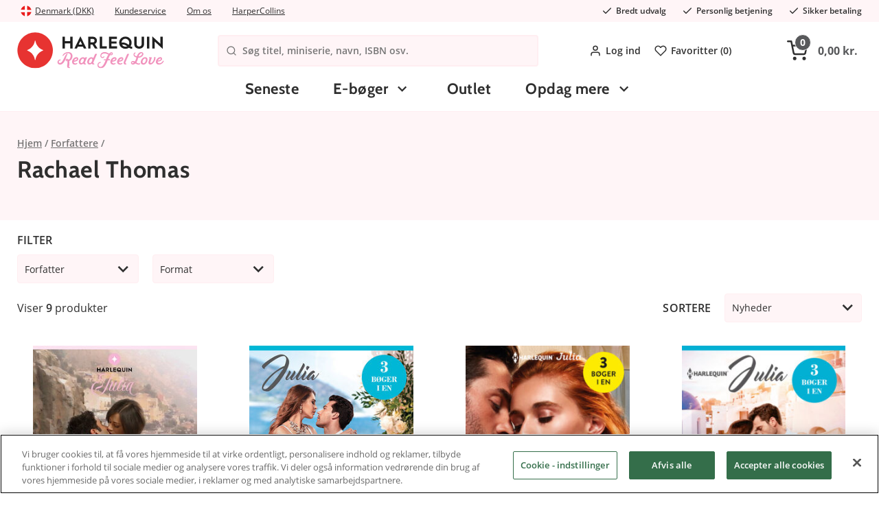

--- FILE ---
content_type: text/html; charset=utf-8
request_url: https://www.harlequin.dk/forfattere/rachael-thomas
body_size: 17649
content:

<!DOCTYPE html>
<html>

<head>
<title>Rachael Thomas | Harlequin.dk</title>

<meta charset="utf-8">
<meta name="viewport" content="width=device-width, user-scalable=no,initial-scale=1.0,minimum-scale=1.0,maximum-scale=1.0">

<meta name="HandheldFriendly" content="True">
<meta http-equiv="x-ua-compatible" content="IE=edge">
<meta name="MobileOptimized" content="320">

<meta name="description" content="Leder du efter b&#248;ger inden for Rachael Thomas? Hos os finder du altid en bred vifte af e-b&#248;ger til lave priser! Velkommen til Harlequin!">
<meta name="keywords" content="">
<meta name="language" content="da">
<meta name="verify-v1" content="GoogleWebmasterToolsId">
<meta name="google-site-verification" content="ld7bAJo408hy7BXkMpACnl0LXESL7N3EnMxonN3qAnU">
<meta name="google" value="notranslate">


    <meta name="og:description" content="Leder du efter b&#248;ger inden for Rachael Thomas? Hos os finder du altid en bred vifte af e-b&#248;ger til lave priser! Velkommen til Harlequin!">

    <link rel="apple-touch-icon" sizes="180x180" href="/Content/img/favicons/apple-touch-icon.png?v=alJ3gRRza6">
    <link rel="icon" type="image/png" sizes="32x32" href="/Content/img/favicons/favicon-32x32.png?v=alJ3gRRza6">
    <link rel="icon" type="image/png" sizes="16x16" href="/Content/img/favicons/favicon-16x16.png?v=alJ3gRRza6">
    <link rel="manifest" href="/Content/img/favicons/site.webmanifest?v=alJ3gRRza6">
    <link rel="mask-icon" href="/Content/img/favicons/safari-pinned-tab.svg?v=alJ3gRRza6" color="#c6161c">
    <link rel="shortcut icon" href="/Content/img/favicons/favicon.ico?v=alJ3gRRza6">
    <meta name="msapplication-TileColor" content="#ffffff">
    <meta name="theme-color" content="#ffffff">

    <link rel="stylesheet" href="//cdnjs.cloudflare.com/ajax/libs/fancybox/2.1.5/jquery.fancybox.min.css">
    <link rel="stylesheet" href="//cdn.jsdelivr.net/npm/malihu-custom-scrollbar-plugin@3.1.5/jquery.mCustomScrollbar.min.css">
    <link rel="preload" as="font" href="/Content/fonts/open-sans-v18-latin-600.woff2" type="font/woff2" crossorigin="anonymous">
    <link rel="preload" as="font" href="/Content/fonts/open-sans-v18-latin-700.woff2" type="font/woff2" crossorigin="anonymous">
    <link rel="preload" as="font" href="/Content/fonts/open-sans-v18-latin-regular.woff2" type="font/woff2" crossorigin="anonymous">
    <link rel="preload" as="font" href="/Content/fonts/cabin-v17-latin-700.woff2" type="font/woff2" crossorigin="anonymous">
    <link rel="preload" as="font" href="/Content/fonts/Pe-icon-7-stroke.woff" type="font/woff" crossorigin="anonymous">

    <meta name="facebook-domain-verification" content="u381corpatasr4u4wrzut3iv09p1v8" />

        <script>
            window.lazySizesConfig = window.lazySizesConfig || {};
            window.lazySizesConfig.preloadAfterLoad = true;
            window.lazySizesConfig.throttleDelay = 80;
        </script>
<script src="/Scripts/lazyload.js?v=FMYtb5QxWZbuHCpdsZiKI7km6C5WGadnayf_TwGx2uM1"></script>
    <link href="/Styles/slick.css?v=0gaVthWLbEokLnDwTzm_EqbeKQSr5gN-H0KtqHCzdE81" rel="stylesheet"/>


    <link href="/Content/Style/main-style.css?v=gN5qW-y7cGg7TjN94omCDIngHl5cKeoifCmEi3yopUY1" rel="stylesheet"/>




    


<script type="text/javascript">
                
    var klevu_page_meta = { pageType: 'category', categoryName: 'Forfattere;Rachael Thomas', categoryUrl: 'https://www.harlequin.dk/forfattere/rachael-thomas' };
                



</script>

<script src="https://js.klevu.com/core/v2/klevu_debug.js"></script>
<script src="https://js.klevu.com/recs/v2/klevu-recs.js"></script>

<script src="https://js.klevu.com/theme/default/v2/quick-search-theme.js"></script>
<script src="https://js.klevu.com/theme/default/v2/landing-page-theme.js"></script>


<script type="text/javascript">
    var klevu_lang = "da";
    klevu.interactive(function () {
        klevu({
            powerUp: {
                landing: false
            }
        });
    });


    klevu.interactive(function () {
        var options = {
            url: {
                landing: '/Shop/Klevu/Search?q=',
                protocol: 'https:',
                search: 'https://eucs27v2.ksearchnet.com/cs/v2/search',
                analytics: 'https://stats.ksearchnet.com/analytics/',
                analyticsCat: 'https://stats.ksearchnet.com/analytics/'
            },
            search: {
                minChars: 0,
                searchBoxSelector: "#searchBox",
                searchBoxTarget: document.querySelector('.ulSearchList'),
                apiKey: "klevu-162694779861913962"
            },
            landing: {
            },
            analytics: {
                apiKey: "klevu-162694779861913962"
            }, powerUp: {
                recsModule: true
            }, recs: {
                apiKey: "klevu-162694779861913962"
            }
        };
        klevu(options);
    });
</script>
</head>

<body class="product-page">
    <div id="fb-root" data-id=""></div>
    <div id="ga-info" data-gtm="PJ8JHXF" data-name="auto"></div>
    <div id="consent-info" data-cookiebar-enabled="true"></div>
    <div class="pageContainer" data-gdl="{&quot;event&quot;:&quot;Page Impression&quot;,&quot;environmentInfo&quot;:{&quot;isProduction&quot;:true},&quot;pageInfo&quot;:{&quot;pageType&quot;:&quot;Category Page&quot;,&quot;url&quot;:&quot;/forfattere/rachael-thomas&quot;,&quot;httpStatusCode&quot;:200}}">

<input type="hidden" id="currentFavorites" value="" />
<header class="siteHeader">

    <div class="siteTop">
        <div class="container">
            <div class="topLeft">
                <a href="#site-picker" class="jsTriggerContentPanel site-picker-link" data-threshold="none" data-contentclass="mobileLightbox" data-enterfrom="right">
                    <img class="site-picker-link__flag" src="/Content/img/flags/denmark.svg" loading="lazy" />

                    <span class="site-picker-link__text">Denmark (DKK)</span>
                </a>
    <div class="useContent">
        <div class="site-picker" id="site-picker">
            <div class="mainPanelContent">
                <div class="site-picker__title">Where are we shipping to?</div>
                <p class="site-picker__desc">Choose your shipping destination to see correct prices, payment terms and shipping costs</p>
                <ul class="site-picker__list">
                    <li class="site-picker__item">
                        <a class="site-picker__link" href="https://harlequin.se">
                            <img class="site-picker__flag lazyload" src="/Content/img/flags/sweden.svg" loading="lazy"/>
                            <span class="site-picker__text">Sweden (SEK)</span>
                        </a>
                    </li>
                    <li class="site-picker__item">
                        <a class="site-picker__link" href="https://harlequin.dk">
                            <img class="site-picker__flag" src="/Content/img/flags/denmark.svg" loading="lazy"/>
                            <span class="site-picker__text">Denmark (DKK)</span>
                        </a>
                    </li>
                    <li class="site-picker__item">
                        <a class="site-picker__link" href="https://harlequin.no">
                            <img class="site-picker__flag" src="/Content/img/flags/norway.svg" loading="lazy"/>
                            <span class="site-picker__text">Norway (NOK)</span>
                        </a>
                    </li>
                    <li class="site-picker__item">
                        <a class="site-picker__link" href="https://harlequin.fi">
                            <img class="site-picker__flag" src="/Content/img/flags/finland.svg" loading="lazy" />
                            <span class="site-picker__text">Finland (EUR)</span>
                        </a>
                    </li>
                </ul>
            </div>
        </div>
    </div>

                <ul class="site-top-links">
                    <li class="site-top-links__item">
                        <a class="site-top-links__link" href="/kontakt">Kundeservice </a>
                    </li>
                    <li class="site-top-links__item">
                        <a href="/om-harlequin" class="site-top-links__link">Om os</a>
                    </li>
                    <li class="site-top-links__item">
                        <a href="/om-harpercollins-nordic" class="site-top-links__link">HarperCollins</a>
                    </li>
                </ul>
            </div>
            <ul class="usps usps--header">
                <li class="usp usp--desktop">
                    <svg class="usp__icon" xmlns="http://www.w3.org/2000/svg" width="24" height="24" viewBox="0 0 24 24" fill="none" stroke="currentColor" stroke-width="2" stroke-linecap="round" stroke-linejoin="round"><polyline points="20 6 9 17 4 12"></polyline></svg>
                    <span class="ups__text">Bredt udvalg</span>
                </li>
                <li class="usp usp--desktop">
                    <svg class="usp__icon" xmlns="http://www.w3.org/2000/svg" width="24" height="24" viewBox="0 0 24 24" fill="none" stroke="currentColor" stroke-width="2" stroke-linecap="round" stroke-linejoin="round"><polyline points="20 6 9 17 4 12"></polyline></svg>
                    <span class="ups__text">Personlig betjening</span>
                </li>
                <li class="usp usp--desktop">
                    <svg class="usp__icon" xmlns="http://www.w3.org/2000/svg" width="24" height="24" viewBox="0 0 24 24" fill="none" stroke="currentColor" stroke-width="2" stroke-linecap="round" stroke-linejoin="round"><polyline points="20 6 9 17 4 12"></polyline></svg>
                    <span class="ups__text">Sikker betaling</span>
                </li>
                <li class="usp usp--mobile">
                    Fri fragt fra 350 kr
                </li>
            </ul>
        </div>
    </div>
    <div class="siteHead">
        <div class="headerContent container">
            <div class="headerInner">
                <a href="/" class="logo">
                    <img alt="harlequin.dk" title="harlequin.dk" />
                </a>
                <div class="searchBig visible">
                    <div class="searchWrap">
                        <svg xmlns="http://www.w3.org/2000/svg" width="24" height="24" viewBox="0 0 24 24" fill="none" stroke="currentColor" stroke-width="2" stroke-linecap="round" stroke-linejoin="round" class="search-wrap-icon"><circle cx="11" cy="11" r="8"></circle><line x1="21" y1="21" x2="16.65" y2="16.65"></line></svg>
                        <form action="/Shop/Klevu/Search">
                            <input type="search" placeholder="S&#248;g titel, miniserie, navn, ISBN osv." id="searchBox" name="q" />
                        </form>
                        
                    </div>
                    <span class="hideSearch jsToggleSearch"><span class="ca-ic ic-closeremove"></span></span>
                    <ul class="ulSearchList"></ul>
                    <script id="searchSuggestionTemplate" type="text/html">
                        <li>
                            <a href="#=value#">
                                <span class="prod-img">
                                    <img src="#=image#" />
                                </span>
                                <div class="prod-info">
                                    <div class="name">#=label#</div>
                                </div>
                            </a>
                        </li>
                    </script>

                </div>
                <nav class="header-links">
                    <ul class="header-links__menu">
                            <li class="header-links__item">
                                <a class="header-links__link jsTriggerContentPanel" href="/Common/Login/Index?path=/forfattere/rachael-thomas" data-threshold="none" data-contentclass="mobileLightbox" data-enterfrom="right">
                                    <svg xmlns="http://www.w3.org/2000/svg" width="24" height="24" viewBox="0 0 24 24" fill="none" stroke="currentColor" stroke-width="2" stroke-linecap="round" stroke-linejoin="round" class="header-links__icon"><path d="M20 21v-2a4 4 0 0 0-4-4H8a4 4 0 0 0-4 4v2"></path><circle cx="12" cy="7" r="4"></circle></svg>
                                    Log ind
                                </a>
                            </li>

                        <li class="header-links__item">
                            <a class="header-links__link" href="/favoritter">
                                <svg xmlns="http://www.w3.org/2000/svg" width="24" height="24" viewBox="0 0 24 24" fill="none" stroke="currentColor" stroke-width="2" stroke-linecap="round" stroke-linejoin="round" class="header-links__icon"><path d="M20.84 4.61a5.5 5.5 0 0 0-7.78 0L12 5.67l-1.06-1.06a5.5 5.5 0 0 0-7.78 7.78l1.06 1.06L12 21.23l7.78-7.78 1.06-1.06a5.5 5.5 0 0 0 0-7.78z"></path></svg>
                                Favoritter (<span class="jsFavCount"></span>)
                            </a>
                        </li>
                    </ul>
                </nav>
                <div class="cartBig jsCartControl jsCartIndicator ">


<button href="/Shop/Cart/_CartContent" data-contentcss="jsCartContent" class="cartItems jsTriggerContentPanel cart-empty" data-contentclass="cartPanel" data-threshold="none" data-enterfrom="right">
    <svg xmlns="http://www.w3.org/2000/svg" width="24" height="24" viewBox="0 0 24 24" fill="none" stroke="currentColor" stroke-width="2" stroke-linecap="round" stroke-linejoin="round" class="cart-icon"><circle cx="9" cy="21" r="1"></circle><circle cx="20" cy="21" r="1"></circle><path d="M1 1h4l2.68 13.39a2 2 0 0 0 2 1.61h9.72a2 2 0 0 0 2-1.61L23 6H6"></path></svg>
    <span class="cart-items-count jsCartItemCountSource"><span>0</span></span><span class="cart-items-total jsCartTotalSource">0,00 kr.</span>
</button>
                </div>
            </div>
            <div class="navigationBar">
                <div class="container">
                    <nav class="navItem navMenu">
                        <a href="#navMenuHolder" class="jsTriggerContentPanel navLink topbar-icon" data-contentclass="navMenu">
                            <svg xmlns="http://www.w3.org/2000/svg" width="24" height="24" viewBox="0 0 24 24" fill="none" stroke="currentColor" stroke-width="2" stroke-linecap="round" stroke-linejoin="round" class="feather feather-menu"><line x1="3" y1="12" x2="21" y2="12"></line><line x1="3" y1="6" x2="21" y2="6"></line><line x1="3" y1="18" x2="21" y2="18"></line></svg>
                        </a>
                        <div id="navMenuHolder">
                            <header class="mobileNavHeader">
                                <a class="mobile-nav-logo" href="/"><img src="/Content/img/logo_mobile.svg"></a>
                                <span class="mobile-nav-title">Menu</span>
                                <i class="ca-ic ic-closeremove"></i>
                            </header>
                            <div class="navigation-menu navHolder jsNavHolder mainPanelContent">
                                <ul class="navigation-menu__list navigation-menu__list--top">
                                    <!-- Start example of non category link -->
                                    <li class="navigation-menu__item navigation-menu__item--level-0">
                                        <a class="navigation-menu__link navigation-menu__link--level-0" href="/nyheder">
                                            Seneste
                                        </a>
                                    </li>
                                    <!-- End example of non category link -->
                                            <li class="navigation-menu__item navigation-menu__item--level-0 navigation-menu__item--has-children">
            <a class="navigation-menu__link navigation-menu__link--level-0  navigation-menu__link--has-children" href="/e-boger">
                E-b&#248;ger
            </a>


                <div class="navigation-menu__sub-menu navigation-menu__sub-menu--level-1">
                    <div class="navigation-menu__item navigation-menu__item--all navigation-menu__item--level-1">
                        <a class="navigation-menu__link navigation-menu__link--level-1 navigation-menu__link--all" href="/e-boger">
                            Vis alle  E-b&#248;ger
                        </a>
                    </div>
                    <ul class="navigation-menu__list navigation-menu__list--level-1 navigation-menu__list--submenu">

                                <li class="navigation-menu__item navigation-menu__item--level-1 navigation-menu__item--has-children">
            <a class="navigation-menu__link navigation-menu__link--level-1  navigation-menu__link--has-children" href="/e-boger/serier">
                Serier
            </a>


                <div class="navigation-menu__sub-menu navigation-menu__sub-menu--level-2">
                    <div class="navigation-menu__item navigation-menu__item--all navigation-menu__item--level-2">
                        <a class="navigation-menu__link navigation-menu__link--level-2 navigation-menu__link--all" href="/e-boger/serier">
                            Vis alle  Serier
                        </a>
                    </div>
                    <ul class="navigation-menu__list navigation-menu__list--level-2 navigation-menu__list--submenu">

                                <li class="navigation-menu__item navigation-menu__item--level-2">
            <a class="navigation-menu__link navigation-menu__link--level-2 " href="/serier/juleboger">
                Juleb&#248;ger
            </a>


        </li>
        <li class="navigation-menu__item navigation-menu__item--level-2">
            <a class="navigation-menu__link navigation-menu__link--level-2 " href="/serier/historisk">
                Historisk
            </a>


        </li>
        <li class="navigation-menu__item navigation-menu__item--level-2">
            <a class="navigation-menu__link navigation-menu__link--level-2 " href="/serier/nora-roberts">
                Nora Roberts
            </a>


        </li>
        <li class="navigation-menu__item navigation-menu__item--level-2">
            <a class="navigation-menu__link navigation-menu__link--level-2 " href="/serier/julia-laegeromaner">
                Julia L&#230;geromaner
            </a>


        </li>
        <li class="navigation-menu__item navigation-menu__item--level-2">
            <a class="navigation-menu__link navigation-menu__link--level-2 " href="/serier/feelgood">
                Feelgood
            </a>


        </li>
        <li class="navigation-menu__item navigation-menu__item--level-2">
            <a class="navigation-menu__link navigation-menu__link--level-2 " href="/serier/passion">
                Passion
            </a>


        </li>
        <li class="navigation-menu__item navigation-menu__item--level-2">
            <a class="navigation-menu__link navigation-menu__link--level-2 " href="/serier/julia">
                Julia
            </a>


        </li>
        <li class="navigation-menu__item navigation-menu__item--level-2">
            <a class="navigation-menu__link navigation-menu__link--level-2 " href="/serier/den-eneste-ene">
                Den eneste ene
            </a>


        </li>

                    </ul>
                </div>
        </li>
        <li class="navigation-menu__item navigation-menu__item--level-1">
            <a class="navigation-menu__link navigation-menu__link--level-1 " href="/e-boger/antologier-gigant">
                Antologier / Gigant
            </a>


        </li>
        <li class="navigation-menu__item navigation-menu__item--level-1">
            <a class="navigation-menu__link navigation-menu__link--level-1 " href="/e-boger/vintage">
                Vintage
            </a>


        </li>

                    </ul>
                        <div class="widget-area widget-area--main-menu navigation-menu__widget-area">




    <div class="ca-widget-container-wrapper">
        <div class="ca-widget-container-wrapper-inner">
                <div id="ca-wico-474" class="ca-widget-container ca-widget-container-474 ca-widget-container-design-default ca-widget-container-stack-mobile">
                    <div class="ca-widget-container-inner">

        <div class="ca-widget ca-widget-img ca-widget-full">
            <div class="ca-widget-inner">
            </div>
        </div>

                    </div>
                </div>
        </div>
    </div>

                        </div>
                </div>
        </li>
        <li class="navigation-menu__item navigation-menu__item--level-0">
            <a class="navigation-menu__link navigation-menu__link--level-0 " href="/outlet">
                Outlet
            </a>


        </li>

                                    <!-- Start example of tiny flyout -->
                                    <li class="navigation-menu__item navigation-menu__item--level-0 navigation-menu__item--has-children">
                                        <a class="navigation-menu__link navigation-menu__link--level-0 navigation-menu__link--has-children" href="#">
                                            Opdag mere
                                        </a>
                                        <div class="navigation-menu__sub-menu navigation-menu__sub-menu--level-1 navigation-menu__sub-menu--tiny">
                                            <ul class="navigation-menu__sub-list">
                                                <li class="navigation-menu__sub-item">
                                                    <a href="/abonnementer" class="navigation-menu__link navigation-menu__link--level-1 navigation-menu__sub-link">
                                                         
                                                    </a>
                                                </li>
                                                <li class="navigation-menu__sub-item">
                                                    <a target="__blank" href=" /gratis-e-boger-1" class="navigation-menu__link navigation-menu__link--level-1 navigation-menu__sub-link navigation-menu__sub-link--external">
                                                         Gratis e-b&#248;ger
                                                    </a>
                                                </li>

                                                        <li class="navigation-menu__sub-item">
                                                            <a  href=" /lydboger" class="navigation-menu__link navigation-menu__link--level-1 navigation-menu__sub-link ">
                                                                  Lydb&#248;ger
                                                            </a>
                                                        </li>
                                            </ul>
                                        </div>
                                    </li>

                                                                        <!-- End example of tiny flyout -->
                                    <!-- Start example of non category link -->
                                    
                                    <!-- End example of non category link -->
                                </ul>
                                            <ul class="navigation-menu__list navigation-menu__list--mobile-menu">
                                                <li class="navigation-menu__item">
                                                    <a class="navigation-menu__link navigation-menu__link--mobile" href="/kontakt">Kundeservice </a>
                                                </li>
                                                <li class="navigation-menu__item">
                                                    <a href="/om-harlequin" class="navigation-menu__link navigation-menu__link--mobile">Om os</a>
                                                </li>
                                                <li class="navigation-menu__item">
                                                    <a href="/om-harpercollins-nordic" class="navigation-menu__link navigation-menu__link--mobile">HarperCollins</a>
                                                </li>
                                                <li class="navigation-menu__item">
                                                    <a href="#site-picker" class="jsTriggerContentPanel navigation-menu__link navigation-menu__link--country-select navigation-menu__link--mobile navigation-menu__link--open-other-panel" data-contentclass="mobileLightbox" data-threshold="none" data-enterfrom="right">
                                                        Land :
                                                        <img class="site-picker-link__flag" src="/Content/img/flags/denmark.svg" loading="lazy" />

                                                        <span class="site-picker-link__text">Denmark (DKK)</span>

                                                        <span class="site-picker-link__change">Rediger</span>
                                                    </a>
                                                </li>
                                                <li class="navigation-menu__item">
                                                    <a class="navigation-menu__link navigation-menu__link--mobile" href="/favoritter">Favoritter (<span class="jsFavCount">0</span>)</a>
                                                </li>
                                                    <li class="navigation-menu__item">
                                                        <a href="/Common/Login/Index?path=/forfattere/rachael-thomas" class="navigation-menu__link navigation-menu__link--mobile jsTriggerContentPanel navigation-menu__link--open-other-panel" data-contentclass="mobileLightbox" data-threshold="none" data-enterfrom="right">
                                                            Log ind / Opret konto
                                                        </a>
                                                    </li>
                                            </ul>
                                        </div>
                                        <footer class="mobileNavFooter jsCloseContentPanel jsToggleHeaders">
                                            <span class="ca-ic ic-arrow-left"></span>Luk 
                                        </footer>
</div>
                    </nav>
                    <a class="topbar-icon mobile-favorites-link" href="/favoritter">
                        <svg xmlns="http://www.w3.org/2000/svg" width="24" height="24" viewBox="0 0 24 24" fill="none" stroke="currentColor" stroke-width="2" stroke-linecap="round" stroke-linejoin="round" class="feather feather-heart"><path d="M20.84 4.61a5.5 5.5 0 0 0-7.78 0L12 5.67l-1.06-1.06a5.5 5.5 0 0 0-7.78 7.78l1.06 1.06L12 21.23l7.78-7.78 1.06-1.06a5.5 5.5 0 0 0 0-7.78z"></path></svg>
                        <span class="fav-count jsFavCount">0</span>
                    </a>
                </div>
            </div>
        </div>
    </div>
</header>
<div class="cart-add-notification"> </div>

<div class="ca-menu-overlay js-cart-add-hide"></div>

        <main class="site" role="main">
            


<div class="list-top">
    <div class="container list-top__container">

        <div class="list-top__information">
            <ol class="breadcrumbs breadcrumbs--list" itemscope itemtype="http://schema.org/BreadcrumbList">
                <li class="breadcrumbs__breadcrumb" itemprop="itemListElement" itemscope itemtype="http://schema.org/ListItem">
                    <a class="breadcrumbs__link" itemprop="item" href="/">
                        <span class="breadcrumbs__name" itemprop="name">Hjem</span>
                        <meta itemprop="position" content="1" />
                    </a>
                </li>

                    <li class="breadcrumbs__breadcrumb" itemprop="itemListElement" itemscope itemtype="http://schema.org/ListItem">
                        <a class="breadcrumbs__link" itemprop="item" href="/forfattere">
                            <span class="breadcrumbs__name" itemprop="name">Forfattere</span>
                            <meta itemprop="position" content="2" />
                        </a>
                    </li>
                    <li class="breadcrumbs__breadcrumb" itemprop="itemListElement" itemscope itemtype="http://schema.org/ListItem">
                        <a class="breadcrumbs__link" itemprop="item">
                            <meta itemprop="position" content="3" />
                        </a>
                    </li>

            </ol>

            <div class="list-text  js-readmore-toggle readmore-toggle readmore-toggle-is-closed" data-readmore-toggle-moretext="L&#230;s mere" data-readmore-toggle-lesstext="Skjul">

                <h1 class="list-text__title">Rachael Thomas</h1>
                    <div class="list-text__body user-html-content">
                    </div>

            </div>
                <aside class="list-nav">
                    <ul class="list-nav__list" data-gdlc="{&quot;title&quot;:&quot;Rachael Thomas&quot;,&quot;currency&quot;:&quot;DKK&quot;}">
                    </ul>
                </aside>
        </div>

        

    </div>
</div>

<div class="productlist__contentwrap container">
    <div class="productlist__pagewidgets productlist__pagewidgets--top">





    </div>
    <div class="productListHolder filterVertical ">
        
        <input type="hidden" class="jsFilter" data-name="intCategoryId" value="408" />
        <input type="hidden" class="jsFilter" data-name="intBrandId" />
        <input type="hidden" class="jsFilter" data-name="strSearch" />
        <input type="hidden" class="jsFilter" data-name="bitSale" />
        <input type="hidden" class="jsFilter" data-name="intTopListAutoId" />
        <input type="hidden" class="jsFilter" data-name="intProductPriceCampaignId" />



        <div class="list-tools">
<div class="productlist__filter">
    <div class="list-tools__title">Filter</div>
    <button href="#filter" class="jsTriggerContentPanel toggleFilter noFiltersActive" data-contentclass="filterPanel">Filter<span class="filterCount"> (<span class="jsFilterCountAll">0</span>)</span></button>
    <div class="prodlistSortHold" id="filter">
        <header class="mobileFilterHeader">Filter </header>
        <div class="mainPanelContent">
            <div class="dropdownHolder jsNavHolder filter-item-wrap jsFilterBar">
<div class="filter-item jsFilterSection">
    <input type="hidden" class="jsFilter" data-name="strCategoriesIds" />
    <div class="filter-item__header jsToggleHead" data-autoclose="xs,s,m,l,xl,xxl" data-togglesiblings="xs,s,m,l,xl,xxl" data-close="onfocusout">
        Forfatter
        <span class="jsFilterCount filter-item__count"></span>
    </div><!-- filter-item__header -->
    <div class="filter-item__inner" data-listitemsvisible="10">
        <ul id="list-group-categories">
                <li><a href="#" data-value="396">Annie West</a></li>
                <li><a href="#" data-value="445">Bella Frances</a></li>
                <li><a href="#" data-value="39">Carol Marinelli</a></li>
                <li><a href="#" data-value="97">Cathy Williams</a></li>
                <li><a href="#" data-value="373">Chantelle Shaw</a></li>
                <li><a href="#" data-value="454">Clare Connelly</a></li>
                <li><a href="#" data-value="242">Jackie Braun</a></li>
                <li><a href="#" data-value="43">Kate Hewitt</a></li>
                <li><a href="#" data-value="194">Kim Lawrence</a></li>
                <li><a href="#" data-value="96">Lucy Gordon</a></li>
                <li><a href="#" data-value="279">Lynne Graham</a></li>
                <li><a href="#" data-value="230">Maisey Yates</a></li>
                <li><a href="#" data-value="193">MIRANDA LEE</a></li>
                <li><a href="#" data-value="408">Rachael Thomas</a></li>
                <li><a href="#" data-value="48">Sarah Morgan</a></li>
        </ul>
    </div>
</div><!-- endOf filter-item jsFilterSection -->
                            <div class="filter-item jsFilterSection">
                                <input type="hidden" class="jsFilter" data-name="intProductParameterId_4" />
                                <div class="filter-item__header jsToggleHead" data-autoclose="xs,s,m,l,xl,xxl" data-togglesiblings="xs,s,m,l,xl,xxl" data-close="onfocusout">
                                    Format <span class="jsFilterCount filter-item__count"></span>
                                </div>
                                <div class="filter-item__inner" data-listitemsvisible="10">
                                    <ul id="intProductParameterId_4">
                                            <li><a data-value="2">E-bog</a></li>
                                    </ul>
                                </div>
                            </div>
            </div>
        </div>
        <footer class="mobileFilterFooter noFiltersActive">
            <div class="listHitsWrap">
                <span class="listHits jsProductHits">9 </span> produkter
                <span class="filterCount">- <span class="jsFilterCountAll">0</span> MOBILE_FILTER_CHOSEN</span>
            </div>
            <div class="buttonsWrap">
                <span href="#" class="button buttonClose jsCloseContentPanel jsToggleHeaders">Luk </span>
                <span href="#" class="button buttonReset jsFilterReset">MOBILE_FILTER_RESET</span>
                <span href="#" class="button buttonUse jsCloseContentPanel jsToggleHeaders">MOBILE_FILTER_USE</span>
            </div>
        </footer>
    </div>
</div>

            <div class="list-tools__lower">
                <div class="list-count only-desktop">
                    Viser <span class="jsProductHits list-count__hits">9</span> produkter
                </div>

                <div class="list-sort ">
                    <div class="list-tools__title list-tools__title--sort">Sortere</div>
                    <div class="list-sort__dropdown dropdown divSort">
                        <input type="hidden" class="jsFilter" data-name="intOrderBy" />
                        <button href="#" class="list-sort__choice list-sort__title jsToggleHead" data-title="Sortera" data-autoclose="xs,s,m,l,xl,xxl" data-close="onfocusout">
                            <span class="jsLabel list-sort__label">Nyheder</span> <span class="ca-ic ic-arrow-down"></span>
                        </button>
                        <div class="dropdownHolder lev2">
                            <ul>
                                <li>
                                    <button class="list-sort__choice js-sort-choice" href="#" data-value="99">Nyheder</button>
                                </li>
                                <li>
                                    <button class="list-sort__choice js-sort-choice" href="#" data-value="1">Bestsellere</button>
                                </li>
                                <li>
                                    <button class="list-sort__choice js-sort-choice" href="#" data-value="3">Laveste pris </button>
                                </li>
                                <li>
                                    <button class="list-sort__choice js-sort-choice" href="#" data-value="4">H&#248;jeste pris</button>
                                </li>
                                <li>
                                    <button class="list-sort__choice js-sort-choice" href="#" data-value="12">Titel A-&#197;</button>
                                </li>
                                <li>
                                    <button class="list-sort__choice js-sort-choice" href="#" data-value="13">Titel &#197;-A</button>
                                </li>
                            </ul>
                        </div>
                    </div>
                </div>
            </div>
        </div>


        <div class="productlist__items">
            <div class="list-count only-mobile">
                Viser <span class="jsProductHits list-count__hits">9</span> produkter
            </div>
            <ul class="productlist jsProductList" data-gdlc="{&quot;title&quot;:&quot;Rachael Thomas&quot;,&quot;currency&quot;:&quot;DKK&quot;}">

        <li class="product-card jsProductInfo" data-gdl="{&quot;id&quot;:&quot;19123&quot;,&quot;name&quot;:&quot;Det store spring /K&#230;rlighed g&#248;r blind /K&#230;rlighed p&#229; stranden - ebook&quot;,&quot;brand&quot;:&quot;Harpercollins Nordic&quot;,&quot;category&quot;:&quot;B&#246;cker/Serier/Julia&quot;,&quot;price&quot;:&quot;59.96&quot;,&quot;tax&quot;:&quot;14.99&quot;,&quot;inStock&quot;:true,&quot;urgencyLabelDisplayed&quot;:false}">
            <input type="hidden" class="jsProductId" value="19123" />
            <input type="hidden" class="jsItemId" value="22443" />

            <a id="firstProduct" href="/serier/julia/det-store-spring-kaerlighed-gor-blind-kaerlighed-pa-stranden-ebook" class="product-card__top" tabindex="-1">

                <div class="badges badges--list">
                                            <div class="badge badge--campaign badge--bottom-left">Kampagne</div>

                </div>

                <div class="product-card__imagecontainer">

                        <img class="product-card__image" src="https://images.harlequin.se/product/267w/harpercollins-nordic-det-store-spring-krlighed-gr-blind-krlighed-pa-stranden---ebook.jpg" srcset="https://images.harlequin.se/product/180w/harpercollins-nordic-det-store-spring-krlighed-gr-blind-krlighed-pa-stranden---ebook.jpg 180w, https://images.harlequin.se/product/267w/harpercollins-nordic-det-store-spring-krlighed-gr-blind-krlighed-pa-stranden---ebook.jpg 267w, https://images.harlequin.se/product/300w/harpercollins-nordic-det-store-spring-krlighed-gr-blind-krlighed-pa-stranden---ebook.jpg 300w, https://images.harlequin.se/product/460w/harpercollins-nordic-det-store-spring-krlighed-gr-blind-krlighed-pa-stranden---ebook.jpg 460w, https://images.harlequin.se/product/627w/harpercollins-nordic-det-store-spring-krlighed-gr-blind-krlighed-pa-stranden---ebook.jpg 627w, https://images.harlequin.se/product/920w/harpercollins-nordic-det-store-spring-krlighed-gr-blind-krlighed-pa-stranden---ebook.jpg 920w" sizes="(min-width:1410px) 267px, (min-width:991px) 19vw, (min-width:768px) 27vw, 42vw" alt="Det store spring /K&#230;rlighed g&#248;r blind /K&#230;rlighed p&#229; stranden - ebook" title="Det store spring /K&#230;rlighed g&#248;r blind /K&#230;rlighed p&#229; stranden - ebook" />
                </div>
            </a>

            <div class="product-card__info">
                <a class="product-card__info-top" href="/serier/julia/det-store-spring-kaerlighed-gor-blind-kaerlighed-pa-stranden-ebook">
                    <div class="product-card__name js-product-title">Det store spring /K&#230;rlighed g&#248;r blind /K&#230;rlighed p&#229; stranden</div>
                </a>

                    <div class="authors">        <a class="author" href="/forfattere/lucy-gordon">Lucy Gordon</a>
        <a class="author" href="/forfattere/lynne-graham">Lynne Graham</a>
        <a class="author" href="/forfattere/rachael-thomas">Rachael Thomas</a>
</div>
                <a class="product-card__info-bottom" href="/serier/julia/det-store-spring-kaerlighed-gor-blind-kaerlighed-pa-stranden-ebook" tabindex="-1">

                    <div class="ca-campaigns ca-campaigns--list">
                    </div>


                    <div class="ca-price ca-price--list ca-price--sale product-card__price">
                        <span class="ca-price__selling">74,95 kr.</span>
                            <span class="ca-price__regular">99,95 kr.</span>
                    </div>
                </a>

                    <div class="product-card__buttonsrow">
                            <button class="ca-button ca-button--red product-card__button ca-button--buy jsCartAdd gtmCartAdd--list">
                                <span class="ca-button__text only-desktop">K&#248;b</span>
                                <span class="ca-button__text only-mobile">K&#248;b</span>

                                <span class="ca-button__added-text">
                                    <svg xmlns="http://www.w3.org/2000/svg" viewBox="0 0 19.7 14.43"><path d="M17.85.35a.86.86 0 01.73-.35 1.12 1.12 0 01.82.35 1.33 1.33 0 01.26.82.86.86 0 01-.35.73L6.74 14.2a.4.4 0 01-.3.22 2 2 0 01-.39 0 2.43 2.43 0 01-.48 0 .4.4 0 01-.3-.22l-4.93-5a1.12 1.12 0 01-.35-.82.86.86 0 01.35-.69.86.86 0 01.73-.35 1.12 1.12 0 01.82.35l4.16 4.15z" fill="#fff" /></svg>
                                </span>
                                <div class="ca-mini-spinner ca-button__spinner"><div class="ca-mini-spinner__circle"></div></div>
                            </button>
                        <button class="ca-button ca-button--light-gray product-card__button product-card__button--favorite jsToggleFavorite jsToggleFavorite--list" data-id="19123" data-itemid="22443" data-favorited="PRODUCT_SAVED" data-unfavorited="S&#230;t p&#229; &#248;nskeseddel" title="">
                            <svg class="product-card__button-favorite-icon" width="19" height="18" viewBox="0 0 19 18" fill="none" xmlns="http://www.w3.org/2000/svg">
                                <path fill-rule="evenodd" clip-rule="evenodd" d="M16.4983 3.14956C15.6817 2.33256 14.5739 1.87354 13.4188 1.87354C12.2636 1.87354 11.1558 2.33256 10.3392 3.14956L9.50001 3.98873L8.66085 3.14956C6.96004 1.44876 4.20249 1.44876 2.50168 3.14956C0.800873 4.85037 0.800872 7.60792 2.50168 9.30873L3.34085 10.1479L9.50001 16.3071L15.6592 10.1479L16.4983 9.30873C17.3154 8.49211 17.7744 7.3843 17.7744 6.22915C17.7744 5.074 17.3154 3.96619 16.4983 3.14956Z" stroke="#2F2F2F" stroke-width="2" stroke-linecap="round" stroke-linejoin="round" />
                            </svg>
                        </button>
                    </div>
                    <div class="variants">
                            <div class="variant">E-bog</div>
                    </div>
            </div>
        </li>
        <li class="product-card jsProductInfo" data-gdl="{&quot;id&quot;:&quot;14615&quot;,&quot;name&quot;:&quot;En hed sommeraff&#230;re/Onkel Craigs testamente/En russisk romance - ebook&quot;,&quot;brand&quot;:&quot;Harpercollins Nordic&quot;,&quot;category&quot;:&quot;B&#246;cker/Serier/Julia&quot;,&quot;price&quot;:&quot;59.96&quot;,&quot;tax&quot;:&quot;14.99&quot;,&quot;inStock&quot;:true,&quot;urgencyLabelDisplayed&quot;:false}">
            <input type="hidden" class="jsProductId" value="14615" />
            <input type="hidden" class="jsItemId" value="17947" />

            <a href="/serier/julia/en-hed-sommeraffaere-onkel-craigs-testamente-en-russisk-romance-ebook" class="product-card__top" tabindex="-1">

                <div class="badges badges--list">
                                            <div class="badge badge--campaign badge--bottom-left">Kampagne</div>

                </div>

                <div class="product-card__imagecontainer">

                        <img class="product-card__image" src="https://images.harlequin.se/product/267w/9788743501138.jpg" srcset="https://images.harlequin.se/product/180w/9788743501138.jpg 180w, https://images.harlequin.se/product/267w/9788743501138.jpg 267w, https://images.harlequin.se/product/300w/9788743501138.jpg 300w, https://images.harlequin.se/product/460w/9788743501138.jpg 460w, https://images.harlequin.se/product/627w/9788743501138.jpg 627w, https://images.harlequin.se/product/920w/9788743501138.jpg 920w" sizes="(min-width:1410px) 267px, (min-width:991px) 19vw, (min-width:768px) 27vw, 42vw" alt="En hed sommeraff&#230;re/Onkel Craigs testamente/En russisk romance - ebook" title="En hed sommeraff&#230;re/Onkel Craigs testamente/En russisk romance - ebook" />
                </div>
            </a>

            <div class="product-card__info">
                <a class="product-card__info-top" href="/serier/julia/en-hed-sommeraffaere-onkel-craigs-testamente-en-russisk-romance-ebook">
                    <div class="product-card__name js-product-title">En hed sommeraff&#230;re/Onkel Craigs testamente/En russisk romance</div>
                </a>

                    <div class="authors">        <a class="author" href="/forfattere/miranda-lee">MIRANDA LEE</a>
        <a class="author" href="/forfattere/rachael-thomas">Rachael Thomas</a>
        <a class="author" href="/forfattere/clare-connelly">Clare Connelly</a>
</div>
                <a class="product-card__info-bottom" href="/serier/julia/en-hed-sommeraffaere-onkel-craigs-testamente-en-russisk-romance-ebook" tabindex="-1">

                    <div class="ca-campaigns ca-campaigns--list">
                    </div>


                    <div class="ca-price ca-price--list ca-price--sale product-card__price">
                        <span class="ca-price__selling">74,95 kr.</span>
                            <span class="ca-price__regular">99,95 kr.</span>
                    </div>
                </a>

                    <div class="product-card__buttonsrow">
                            <button class="ca-button ca-button--red product-card__button ca-button--buy jsCartAdd gtmCartAdd--list">
                                <span class="ca-button__text only-desktop">K&#248;b</span>
                                <span class="ca-button__text only-mobile">K&#248;b</span>

                                <span class="ca-button__added-text">
                                    <svg xmlns="http://www.w3.org/2000/svg" viewBox="0 0 19.7 14.43"><path d="M17.85.35a.86.86 0 01.73-.35 1.12 1.12 0 01.82.35 1.33 1.33 0 01.26.82.86.86 0 01-.35.73L6.74 14.2a.4.4 0 01-.3.22 2 2 0 01-.39 0 2.43 2.43 0 01-.48 0 .4.4 0 01-.3-.22l-4.93-5a1.12 1.12 0 01-.35-.82.86.86 0 01.35-.69.86.86 0 01.73-.35 1.12 1.12 0 01.82.35l4.16 4.15z" fill="#fff" /></svg>
                                </span>
                                <div class="ca-mini-spinner ca-button__spinner"><div class="ca-mini-spinner__circle"></div></div>
                            </button>
                        <button class="ca-button ca-button--light-gray product-card__button product-card__button--favorite jsToggleFavorite jsToggleFavorite--list" data-id="14615" data-itemid="17947" data-favorited="PRODUCT_SAVED" data-unfavorited="S&#230;t p&#229; &#248;nskeseddel" title="">
                            <svg class="product-card__button-favorite-icon" width="19" height="18" viewBox="0 0 19 18" fill="none" xmlns="http://www.w3.org/2000/svg">
                                <path fill-rule="evenodd" clip-rule="evenodd" d="M16.4983 3.14956C15.6817 2.33256 14.5739 1.87354 13.4188 1.87354C12.2636 1.87354 11.1558 2.33256 10.3392 3.14956L9.50001 3.98873L8.66085 3.14956C6.96004 1.44876 4.20249 1.44876 2.50168 3.14956C0.800873 4.85037 0.800872 7.60792 2.50168 9.30873L3.34085 10.1479L9.50001 16.3071L15.6592 10.1479L16.4983 9.30873C17.3154 8.49211 17.7744 7.3843 17.7744 6.22915C17.7744 5.074 17.3154 3.96619 16.4983 3.14956Z" stroke="#2F2F2F" stroke-width="2" stroke-linecap="round" stroke-linejoin="round" />
                            </svg>
                        </button>
                    </div>
                    <div class="variants">
                            <div class="variant">E-bog</div>
                    </div>
            </div>
        </li>
        <li class="product-card jsProductInfo" data-gdl="{&quot;id&quot;:&quot;8839&quot;,&quot;name&quot;:&quot;Den du elsker/N&#229;r det siger klik/En uge... - ebook&quot;,&quot;brand&quot;:&quot;Harpercollins Nordic&quot;,&quot;category&quot;:&quot;B&#246;cker/Serier/Julia&quot;,&quot;price&quot;:&quot;40.00&quot;,&quot;tax&quot;:&quot;10.00&quot;,&quot;inStock&quot;:true,&quot;urgencyLabelDisplayed&quot;:false}">
            <input type="hidden" class="jsProductId" value="8839" />
            <input type="hidden" class="jsItemId" value="12836" />

            <a href="/serier/julia/den-du-elsker-nar-det-siger-klik-en-uge-ebook" class="product-card__top" tabindex="-1">

                <div class="badges badges--list">
                                            <div class="badge badge--campaign badge--bottom-left">Kampagne</div>

                </div>

                <div class="product-card__imagecontainer">

                        <img class="product-card__image" src="https://images.harlequin.se/product/267w/9788771913873.jpg" srcset="https://images.harlequin.se/product/180w/9788771913873.jpg 180w, https://images.harlequin.se/product/267w/9788771913873.jpg 267w, https://images.harlequin.se/product/300w/9788771913873.jpg 300w, https://images.harlequin.se/product/460w/9788771913873.jpg 460w, https://images.harlequin.se/product/627w/9788771913873.jpg 627w, https://images.harlequin.se/product/920w/9788771913873.jpg 920w" sizes="(min-width:1410px) 267px, (min-width:991px) 19vw, (min-width:768px) 27vw, 42vw" alt="Den du elsker/N&#229;r det siger klik/En uge... - ebook" title="Den du elsker/N&#229;r det siger klik/En uge... - ebook" />
                </div>
            </a>

            <div class="product-card__info">
                <a class="product-card__info-top" href="/serier/julia/den-du-elsker-nar-det-siger-klik-en-uge-ebook">
                    <div class="product-card__name js-product-title">Den du elsker/N&#229;r det siger klik/En uge...</div>
                </a>

                    <div class="authors">        <a class="author" href="/forfattere/rachael-thomas">Rachael Thomas</a>
        <a class="author" href="/forfattere/kate-hewitt">Kate Hewitt</a>
        <a class="author" href="/forfattere/bella-frances">Bella Frances</a>
</div>
                <a class="product-card__info-bottom" href="/serier/julia/den-du-elsker-nar-det-siger-klik-en-uge-ebook" tabindex="-1">

                    <div class="ca-campaigns ca-campaigns--list">
                    </div>


                    <div class="ca-price ca-price--list ca-price--sale product-card__price">
                        <span class="ca-price__selling">50,00 kr.</span>
                            <span class="ca-price__regular">99,95 kr.</span>
                    </div>
                </a>

                    <div class="product-card__buttonsrow">
                            <button class="ca-button ca-button--red product-card__button ca-button--buy jsCartAdd gtmCartAdd--list">
                                <span class="ca-button__text only-desktop">K&#248;b</span>
                                <span class="ca-button__text only-mobile">K&#248;b</span>

                                <span class="ca-button__added-text">
                                    <svg xmlns="http://www.w3.org/2000/svg" viewBox="0 0 19.7 14.43"><path d="M17.85.35a.86.86 0 01.73-.35 1.12 1.12 0 01.82.35 1.33 1.33 0 01.26.82.86.86 0 01-.35.73L6.74 14.2a.4.4 0 01-.3.22 2 2 0 01-.39 0 2.43 2.43 0 01-.48 0 .4.4 0 01-.3-.22l-4.93-5a1.12 1.12 0 01-.35-.82.86.86 0 01.35-.69.86.86 0 01.73-.35 1.12 1.12 0 01.82.35l4.16 4.15z" fill="#fff" /></svg>
                                </span>
                                <div class="ca-mini-spinner ca-button__spinner"><div class="ca-mini-spinner__circle"></div></div>
                            </button>
                        <button class="ca-button ca-button--light-gray product-card__button product-card__button--favorite jsToggleFavorite jsToggleFavorite--list" data-id="8839" data-itemid="12836" data-favorited="PRODUCT_SAVED" data-unfavorited="S&#230;t p&#229; &#248;nskeseddel" title="">
                            <svg class="product-card__button-favorite-icon" width="19" height="18" viewBox="0 0 19 18" fill="none" xmlns="http://www.w3.org/2000/svg">
                                <path fill-rule="evenodd" clip-rule="evenodd" d="M16.4983 3.14956C15.6817 2.33256 14.5739 1.87354 13.4188 1.87354C12.2636 1.87354 11.1558 2.33256 10.3392 3.14956L9.50001 3.98873L8.66085 3.14956C6.96004 1.44876 4.20249 1.44876 2.50168 3.14956C0.800873 4.85037 0.800872 7.60792 2.50168 9.30873L3.34085 10.1479L9.50001 16.3071L15.6592 10.1479L16.4983 9.30873C17.3154 8.49211 17.7744 7.3843 17.7744 6.22915C17.7744 5.074 17.3154 3.96619 16.4983 3.14956Z" stroke="#2F2F2F" stroke-width="2" stroke-linecap="round" stroke-linejoin="round" />
                            </svg>
                        </button>
                    </div>
                    <div class="variants">
                            <div class="variant">E-bog</div>
                    </div>
            </div>
        </li>
        <li class="product-card jsProductInfo" data-gdl="{&quot;id&quot;:&quot;9179&quot;,&quot;name&quot;:&quot;Den st&#230;dige brud/Mere end en kort aff&#230;re/P&#229; kollisionskurs - ebook&quot;,&quot;brand&quot;:&quot;Harpercollins Nordic&quot;,&quot;category&quot;:&quot;B&#246;cker/Serier/Julia&quot;,&quot;price&quot;:&quot;59.96&quot;,&quot;tax&quot;:&quot;14.99&quot;,&quot;inStock&quot;:true,&quot;urgencyLabelDisplayed&quot;:false}">
            <input type="hidden" class="jsProductId" value="9179" />
            <input type="hidden" class="jsItemId" value="13175" />

            <a href="/serier/julia/den-staedige-brud-mere-end-en-kort-affaere-pa-kollisionskurs-ebook" class="product-card__top" tabindex="-1">

                <div class="badges badges--list">
                                            <div class="badge badge--campaign badge--bottom-left">Kampagne</div>

                </div>

                <div class="product-card__imagecontainer">

                        <img class="product-card__image" src="https://images.harlequin.se/product/267w/9788771916553.jpg" srcset="https://images.harlequin.se/product/180w/9788771916553.jpg 180w, https://images.harlequin.se/product/267w/9788771916553.jpg 267w, https://images.harlequin.se/product/300w/9788771916553.jpg 300w, https://images.harlequin.se/product/460w/9788771916553.jpg 460w, https://images.harlequin.se/product/627w/9788771916553.jpg 627w, https://images.harlequin.se/product/920w/9788771916553.jpg 920w" sizes="(min-width:1410px) 267px, (min-width:991px) 19vw, (min-width:768px) 27vw, 42vw" alt="Den st&#230;dige brud/Mere end en kort aff&#230;re/P&#229; kollisionskurs - ebook" title="Den st&#230;dige brud/Mere end en kort aff&#230;re/P&#229; kollisionskurs - ebook" />
                </div>
            </a>

            <div class="product-card__info">
                <a class="product-card__info-top" href="/serier/julia/den-staedige-brud-mere-end-en-kort-affaere-pa-kollisionskurs-ebook">
                    <div class="product-card__name js-product-title">Den st&#230;dige brud/Mere end en kort aff&#230;re/P&#229; kollisionskurs</div>
                </a>

                    <div class="authors">        <a class="author" href="/forfattere/miranda-lee">MIRANDA LEE</a>
        <a class="author" href="/forfattere/rachael-thomas">Rachael Thomas</a>
        <a class="author" href="/forfattere/annie-west">Annie West</a>
</div>
                <a class="product-card__info-bottom" href="/serier/julia/den-staedige-brud-mere-end-en-kort-affaere-pa-kollisionskurs-ebook" tabindex="-1">

                    <div class="ca-campaigns ca-campaigns--list">
                    </div>


                    <div class="ca-price ca-price--list ca-price--sale product-card__price">
                        <span class="ca-price__selling">74,95 kr.</span>
                            <span class="ca-price__regular">99,95 kr.</span>
                    </div>
                </a>

                    <div class="product-card__buttonsrow">
                            <button class="ca-button ca-button--red product-card__button ca-button--buy jsCartAdd gtmCartAdd--list">
                                <span class="ca-button__text only-desktop">K&#248;b</span>
                                <span class="ca-button__text only-mobile">K&#248;b</span>

                                <span class="ca-button__added-text">
                                    <svg xmlns="http://www.w3.org/2000/svg" viewBox="0 0 19.7 14.43"><path d="M17.85.35a.86.86 0 01.73-.35 1.12 1.12 0 01.82.35 1.33 1.33 0 01.26.82.86.86 0 01-.35.73L6.74 14.2a.4.4 0 01-.3.22 2 2 0 01-.39 0 2.43 2.43 0 01-.48 0 .4.4 0 01-.3-.22l-4.93-5a1.12 1.12 0 01-.35-.82.86.86 0 01.35-.69.86.86 0 01.73-.35 1.12 1.12 0 01.82.35l4.16 4.15z" fill="#fff" /></svg>
                                </span>
                                <div class="ca-mini-spinner ca-button__spinner"><div class="ca-mini-spinner__circle"></div></div>
                            </button>
                        <button class="ca-button ca-button--light-gray product-card__button product-card__button--favorite jsToggleFavorite jsToggleFavorite--list" data-id="9179" data-itemid="13175" data-favorited="PRODUCT_SAVED" data-unfavorited="S&#230;t p&#229; &#248;nskeseddel" title="">
                            <svg class="product-card__button-favorite-icon" width="19" height="18" viewBox="0 0 19 18" fill="none" xmlns="http://www.w3.org/2000/svg">
                                <path fill-rule="evenodd" clip-rule="evenodd" d="M16.4983 3.14956C15.6817 2.33256 14.5739 1.87354 13.4188 1.87354C12.2636 1.87354 11.1558 2.33256 10.3392 3.14956L9.50001 3.98873L8.66085 3.14956C6.96004 1.44876 4.20249 1.44876 2.50168 3.14956C0.800873 4.85037 0.800872 7.60792 2.50168 9.30873L3.34085 10.1479L9.50001 16.3071L15.6592 10.1479L16.4983 9.30873C17.3154 8.49211 17.7744 7.3843 17.7744 6.22915C17.7744 5.074 17.3154 3.96619 16.4983 3.14956Z" stroke="#2F2F2F" stroke-width="2" stroke-linecap="round" stroke-linejoin="round" />
                            </svg>
                        </button>
                    </div>
                    <div class="variants">
                            <div class="variant">E-bog</div>
                    </div>
            </div>
        </li>
        <li class="product-card jsProductInfo" data-gdl="{&quot;id&quot;:&quot;8613&quot;,&quot;name&quot;:&quot;En russisk romance/Det hele v&#230;rd/Hendes lille, hvide l&#248;gn - ebook&quot;,&quot;brand&quot;:&quot;Harpercollins Nordic&quot;,&quot;category&quot;:&quot;B&#246;cker/Serier/Julia&quot;,&quot;price&quot;:&quot;40.00&quot;,&quot;tax&quot;:&quot;10.00&quot;,&quot;inStock&quot;:true,&quot;urgencyLabelDisplayed&quot;:false}">
            <input type="hidden" class="jsProductId" value="8613" />
            <input type="hidden" class="jsItemId" value="12610" />

            <a href="/serier/julia/en-russisk-romance-det-hele-vaerd-hendes-lille-hvide-logn-ebook" class="product-card__top" tabindex="-1">

                <div class="badges badges--list">
                                            <div class="badge badge--campaign badge--bottom-left">Kampagne</div>

                </div>

                <div class="product-card__imagecontainer">

                        <img class="product-card__image" src="https://images.harlequin.se/product/267w/9788771912265.jpg" srcset="https://images.harlequin.se/product/180w/9788771912265.jpg 180w, https://images.harlequin.se/product/267w/9788771912265.jpg 267w, https://images.harlequin.se/product/300w/9788771912265.jpg 300w, https://images.harlequin.se/product/460w/9788771912265.jpg 460w, https://images.harlequin.se/product/627w/9788771912265.jpg 627w, https://images.harlequin.se/product/920w/9788771912265.jpg 920w" sizes="(min-width:1410px) 267px, (min-width:991px) 19vw, (min-width:768px) 27vw, 42vw" alt="En russisk romance/Det hele v&#230;rd/Hendes lille, hvide l&#248;gn - ebook" title="En russisk romance/Det hele v&#230;rd/Hendes lille, hvide l&#248;gn - ebook" />
                </div>
            </a>

            <div class="product-card__info">
                <a class="product-card__info-top" href="/serier/julia/en-russisk-romance-det-hele-vaerd-hendes-lille-hvide-logn-ebook">
                    <div class="product-card__name js-product-title">En russisk romance/Det hele v&#230;rd/Hendes lille, hvide l&#248;gn</div>
                </a>

                    <div class="authors">        <a class="author" href="/forfattere/maisey-yates">Maisey Yates</a>
        <a class="author" href="/forfattere/chantelle-shaw">Chantelle Shaw</a>
        <a class="author" href="/forfattere/rachael-thomas">Rachael Thomas</a>
</div>
                <a class="product-card__info-bottom" href="/serier/julia/en-russisk-romance-det-hele-vaerd-hendes-lille-hvide-logn-ebook" tabindex="-1">

                    <div class="ca-campaigns ca-campaigns--list">
                    </div>


                    <div class="ca-price ca-price--list ca-price--sale product-card__price">
                        <span class="ca-price__selling">50,00 kr.</span>
                            <span class="ca-price__regular">99,95 kr.</span>
                    </div>
                </a>

                    <div class="product-card__buttonsrow">
                            <button class="ca-button ca-button--red product-card__button ca-button--buy jsCartAdd gtmCartAdd--list">
                                <span class="ca-button__text only-desktop">K&#248;b</span>
                                <span class="ca-button__text only-mobile">K&#248;b</span>

                                <span class="ca-button__added-text">
                                    <svg xmlns="http://www.w3.org/2000/svg" viewBox="0 0 19.7 14.43"><path d="M17.85.35a.86.86 0 01.73-.35 1.12 1.12 0 01.82.35 1.33 1.33 0 01.26.82.86.86 0 01-.35.73L6.74 14.2a.4.4 0 01-.3.22 2 2 0 01-.39 0 2.43 2.43 0 01-.48 0 .4.4 0 01-.3-.22l-4.93-5a1.12 1.12 0 01-.35-.82.86.86 0 01.35-.69.86.86 0 01.73-.35 1.12 1.12 0 01.82.35l4.16 4.15z" fill="#fff" /></svg>
                                </span>
                                <div class="ca-mini-spinner ca-button__spinner"><div class="ca-mini-spinner__circle"></div></div>
                            </button>
                        <button class="ca-button ca-button--light-gray product-card__button product-card__button--favorite jsToggleFavorite jsToggleFavorite--list" data-id="8613" data-itemid="12610" data-favorited="PRODUCT_SAVED" data-unfavorited="S&#230;t p&#229; &#248;nskeseddel" title="">
                            <svg class="product-card__button-favorite-icon" width="19" height="18" viewBox="0 0 19 18" fill="none" xmlns="http://www.w3.org/2000/svg">
                                <path fill-rule="evenodd" clip-rule="evenodd" d="M16.4983 3.14956C15.6817 2.33256 14.5739 1.87354 13.4188 1.87354C12.2636 1.87354 11.1558 2.33256 10.3392 3.14956L9.50001 3.98873L8.66085 3.14956C6.96004 1.44876 4.20249 1.44876 2.50168 3.14956C0.800873 4.85037 0.800872 7.60792 2.50168 9.30873L3.34085 10.1479L9.50001 16.3071L15.6592 10.1479L16.4983 9.30873C17.3154 8.49211 17.7744 7.3843 17.7744 6.22915C17.7744 5.074 17.3154 3.96619 16.4983 3.14956Z" stroke="#2F2F2F" stroke-width="2" stroke-linecap="round" stroke-linejoin="round" />
                            </svg>
                        </button>
                    </div>
                    <div class="variants">
                            <div class="variant">E-bog</div>
                    </div>
            </div>
        </li>
        <li class="product-card jsProductInfo" data-gdl="{&quot;id&quot;:&quot;9091&quot;,&quot;name&quot;:&quot;K&#230;rlighed p&#229; stranden/Den glemte elsker/Et skaml&#248;st forslag - ebook&quot;,&quot;brand&quot;:&quot;Harpercollins Nordic&quot;,&quot;category&quot;:&quot;B&#246;cker/Serier/Julia&quot;,&quot;price&quot;:&quot;59.96&quot;,&quot;tax&quot;:&quot;14.99&quot;,&quot;inStock&quot;:true,&quot;urgencyLabelDisplayed&quot;:false}">
            <input type="hidden" class="jsProductId" value="9091" />
            <input type="hidden" class="jsItemId" value="13088" />

            <a href="/serier/julia/kaerlighed-pa-stranden-den-glemte-elsker-et-skamlost-forslag-ebook" class="product-card__top" tabindex="-1">

                <div class="badges badges--list">
                                            <div class="badge badge--campaign badge--bottom-left">Kampagne</div>

                </div>

                <div class="product-card__imagecontainer">

                        <img class="product-card__image" src="https://images.harlequin.se/product/267w/9788771915518.jpg" srcset="https://images.harlequin.se/product/180w/9788771915518.jpg 180w, https://images.harlequin.se/product/267w/9788771915518.jpg 267w, https://images.harlequin.se/product/300w/9788771915518.jpg 300w, https://images.harlequin.se/product/460w/9788771915518.jpg 460w, https://images.harlequin.se/product/627w/9788771915518.jpg 627w, https://images.harlequin.se/product/920w/9788771915518.jpg 920w" sizes="(min-width:1410px) 267px, (min-width:991px) 19vw, (min-width:768px) 27vw, 42vw" alt="K&#230;rlighed p&#229; stranden/Den glemte elsker/Et skaml&#248;st forslag - ebook" title="K&#230;rlighed p&#229; stranden/Den glemte elsker/Et skaml&#248;st forslag - ebook" />
                </div>
            </a>

            <div class="product-card__info">
                <a class="product-card__info-top" href="/serier/julia/kaerlighed-pa-stranden-den-glemte-elsker-et-skamlost-forslag-ebook">
                    <div class="product-card__name js-product-title">K&#230;rlighed p&#229; stranden/Den glemte elsker/Et skaml&#248;st forslag</div>
                </a>

                    <div class="authors">        <a class="author" href="/forfattere/carol-marinelli">Carol Marinelli</a>
        <a class="author" href="/forfattere/rachael-thomas">Rachael Thomas</a>
        <a class="author" href="/forfattere/annie-west">Annie West</a>
</div>
                <a class="product-card__info-bottom" href="/serier/julia/kaerlighed-pa-stranden-den-glemte-elsker-et-skamlost-forslag-ebook" tabindex="-1">

                    <div class="ca-campaigns ca-campaigns--list">
                    </div>


                    <div class="ca-price ca-price--list ca-price--sale product-card__price">
                        <span class="ca-price__selling">74,95 kr.</span>
                            <span class="ca-price__regular">99,95 kr.</span>
                    </div>
                </a>

                    <div class="product-card__buttonsrow">
                            <button class="ca-button ca-button--red product-card__button ca-button--buy jsCartAdd gtmCartAdd--list">
                                <span class="ca-button__text only-desktop">K&#248;b</span>
                                <span class="ca-button__text only-mobile">K&#248;b</span>

                                <span class="ca-button__added-text">
                                    <svg xmlns="http://www.w3.org/2000/svg" viewBox="0 0 19.7 14.43"><path d="M17.85.35a.86.86 0 01.73-.35 1.12 1.12 0 01.82.35 1.33 1.33 0 01.26.82.86.86 0 01-.35.73L6.74 14.2a.4.4 0 01-.3.22 2 2 0 01-.39 0 2.43 2.43 0 01-.48 0 .4.4 0 01-.3-.22l-4.93-5a1.12 1.12 0 01-.35-.82.86.86 0 01.35-.69.86.86 0 01.73-.35 1.12 1.12 0 01.82.35l4.16 4.15z" fill="#fff" /></svg>
                                </span>
                                <div class="ca-mini-spinner ca-button__spinner"><div class="ca-mini-spinner__circle"></div></div>
                            </button>
                        <button class="ca-button ca-button--light-gray product-card__button product-card__button--favorite jsToggleFavorite jsToggleFavorite--list" data-id="9091" data-itemid="13088" data-favorited="PRODUCT_SAVED" data-unfavorited="S&#230;t p&#229; &#248;nskeseddel" title="">
                            <svg class="product-card__button-favorite-icon" width="19" height="18" viewBox="0 0 19 18" fill="none" xmlns="http://www.w3.org/2000/svg">
                                <path fill-rule="evenodd" clip-rule="evenodd" d="M16.4983 3.14956C15.6817 2.33256 14.5739 1.87354 13.4188 1.87354C12.2636 1.87354 11.1558 2.33256 10.3392 3.14956L9.50001 3.98873L8.66085 3.14956C6.96004 1.44876 4.20249 1.44876 2.50168 3.14956C0.800873 4.85037 0.800872 7.60792 2.50168 9.30873L3.34085 10.1479L9.50001 16.3071L15.6592 10.1479L16.4983 9.30873C17.3154 8.49211 17.7744 7.3843 17.7744 6.22915C17.7744 5.074 17.3154 3.96619 16.4983 3.14956Z" stroke="#2F2F2F" stroke-width="2" stroke-linecap="round" stroke-linejoin="round" />
                            </svg>
                        </button>
                    </div>
                    <div class="variants">
                            <div class="variant">E-bog</div>
                    </div>
            </div>
        </li>
        <li class="product-card jsProductInfo" data-gdl="{&quot;id&quot;:&quot;8521&quot;,&quot;name&quot;:&quot;Nat i Venedig/Smiger og smaragder/De flamingofarvede str&#248;mpebukser - ebook&quot;,&quot;brand&quot;:&quot;Harpercollins Nordic&quot;,&quot;category&quot;:&quot;B&#246;cker/Serier/Julia&quot;,&quot;price&quot;:&quot;40.00&quot;,&quot;tax&quot;:&quot;10.00&quot;,&quot;inStock&quot;:true,&quot;urgencyLabelDisplayed&quot;:false}">
            <input type="hidden" class="jsProductId" value="8521" />
            <input type="hidden" class="jsItemId" value="12518" />

            <a href="/serier/julia/nat-i-venedig-smiger-og-smaragder-de-flamingofarvede-strompebukser-ebook" class="product-card__top" tabindex="-1">

                <div class="badges badges--list">
                                            <div class="badge badge--campaign badge--bottom-left">Kampagne</div>

                </div>

                <div class="product-card__imagecontainer">

                        <img class="product-card__image" src="https://images.harlequin.se/product/267w/9788771911572.jpg" srcset="https://images.harlequin.se/product/180w/9788771911572.jpg 180w, https://images.harlequin.se/product/267w/9788771911572.jpg 267w, https://images.harlequin.se/product/300w/9788771911572.jpg 300w, https://images.harlequin.se/product/460w/9788771911572.jpg 460w, https://images.harlequin.se/product/627w/9788771911572.jpg 627w, https://images.harlequin.se/product/920w/9788771911572.jpg 920w" sizes="(min-width:1410px) 267px, (min-width:991px) 19vw, (min-width:768px) 27vw, 42vw" alt="Nat i Venedig/Smiger og smaragder/De flamingofarvede str&#248;mpebukser - ebook" title="Nat i Venedig/Smiger og smaragder/De flamingofarvede str&#248;mpebukser - ebook" />
                </div>
            </a>

            <div class="product-card__info">
                <a class="product-card__info-top" href="/serier/julia/nat-i-venedig-smiger-og-smaragder-de-flamingofarvede-strompebukser-ebook">
                    <div class="product-card__name js-product-title">Nat i Venedig/Smiger og smaragder/De flamingofarvede str&#248;mpebukser</div>
                </a>

                    <div class="authors">        <a class="author" href="/forfattere/maisey-yates">Maisey Yates</a>
        <a class="author" href="/forfattere/rachael-thomas">Rachael Thomas</a>
        <a class="author" href="/forfattere/sarah-morgan">Sarah Morgan</a>
</div>
                <a class="product-card__info-bottom" href="/serier/julia/nat-i-venedig-smiger-og-smaragder-de-flamingofarvede-strompebukser-ebook" tabindex="-1">

                    <div class="ca-campaigns ca-campaigns--list">
                    </div>


                    <div class="ca-price ca-price--list ca-price--sale product-card__price">
                        <span class="ca-price__selling">50,00 kr.</span>
                            <span class="ca-price__regular">99,95 kr.</span>
                    </div>
                </a>

                    <div class="product-card__buttonsrow">
                            <button class="ca-button ca-button--red product-card__button ca-button--buy jsCartAdd gtmCartAdd--list">
                                <span class="ca-button__text only-desktop">K&#248;b</span>
                                <span class="ca-button__text only-mobile">K&#248;b</span>

                                <span class="ca-button__added-text">
                                    <svg xmlns="http://www.w3.org/2000/svg" viewBox="0 0 19.7 14.43"><path d="M17.85.35a.86.86 0 01.73-.35 1.12 1.12 0 01.82.35 1.33 1.33 0 01.26.82.86.86 0 01-.35.73L6.74 14.2a.4.4 0 01-.3.22 2 2 0 01-.39 0 2.43 2.43 0 01-.48 0 .4.4 0 01-.3-.22l-4.93-5a1.12 1.12 0 01-.35-.82.86.86 0 01.35-.69.86.86 0 01.73-.35 1.12 1.12 0 01.82.35l4.16 4.15z" fill="#fff" /></svg>
                                </span>
                                <div class="ca-mini-spinner ca-button__spinner"><div class="ca-mini-spinner__circle"></div></div>
                            </button>
                        <button class="ca-button ca-button--light-gray product-card__button product-card__button--favorite jsToggleFavorite jsToggleFavorite--list" data-id="8521" data-itemid="12518" data-favorited="PRODUCT_SAVED" data-unfavorited="S&#230;t p&#229; &#248;nskeseddel" title="">
                            <svg class="product-card__button-favorite-icon" width="19" height="18" viewBox="0 0 19 18" fill="none" xmlns="http://www.w3.org/2000/svg">
                                <path fill-rule="evenodd" clip-rule="evenodd" d="M16.4983 3.14956C15.6817 2.33256 14.5739 1.87354 13.4188 1.87354C12.2636 1.87354 11.1558 2.33256 10.3392 3.14956L9.50001 3.98873L8.66085 3.14956C6.96004 1.44876 4.20249 1.44876 2.50168 3.14956C0.800873 4.85037 0.800872 7.60792 2.50168 9.30873L3.34085 10.1479L9.50001 16.3071L15.6592 10.1479L16.4983 9.30873C17.3154 8.49211 17.7744 7.3843 17.7744 6.22915C17.7744 5.074 17.3154 3.96619 16.4983 3.14956Z" stroke="#2F2F2F" stroke-width="2" stroke-linecap="round" stroke-linejoin="round" />
                            </svg>
                        </button>
                    </div>
                    <div class="variants">
                            <div class="variant">E-bog</div>
                    </div>
            </div>
        </li>
        <li class="product-card jsProductInfo" data-gdl="{&quot;id&quot;:&quot;8478&quot;,&quot;name&quot;:&quot;Sebastian Rey-Defoes synder/At turde igen/N&#229;r du mindst venter det - ebook&quot;,&quot;brand&quot;:&quot;Harpercollins Nordic&quot;,&quot;category&quot;:&quot;B&#246;cker/Serier/Julia&quot;,&quot;price&quot;:&quot;40.00&quot;,&quot;tax&quot;:&quot;10.00&quot;,&quot;inStock&quot;:true,&quot;urgencyLabelDisplayed&quot;:false}">
            <input type="hidden" class="jsProductId" value="8478" />
            <input type="hidden" class="jsItemId" value="12475" />

            <a href="/serier/julia/sebastian-rey-defoes-synder-at-turde-igen-nar-du-mindst-venter-det-ebook" class="product-card__top" tabindex="-1">

                <div class="badges badges--list">
                                            <div class="badge badge--campaign badge--bottom-left">Kampagne</div>

                </div>

                <div class="product-card__imagecontainer">

                        <img class="product-card__image" src="https://images.harlequin.se/product/267w/9788771911527.jpg" srcset="https://images.harlequin.se/product/180w/9788771911527.jpg 180w, https://images.harlequin.se/product/267w/9788771911527.jpg 267w, https://images.harlequin.se/product/300w/9788771911527.jpg 300w, https://images.harlequin.se/product/460w/9788771911527.jpg 460w, https://images.harlequin.se/product/627w/9788771911527.jpg 627w, https://images.harlequin.se/product/920w/9788771911527.jpg 920w" sizes="(min-width:1410px) 267px, (min-width:991px) 19vw, (min-width:768px) 27vw, 42vw" alt="Sebastian Rey-Defoes synder/At turde igen/N&#229;r du mindst venter det - ebook" title="Sebastian Rey-Defoes synder/At turde igen/N&#229;r du mindst venter det - ebook" />
                </div>
            </a>

            <div class="product-card__info">
                <a class="product-card__info-top" href="/serier/julia/sebastian-rey-defoes-synder-at-turde-igen-nar-du-mindst-venter-det-ebook">
                    <div class="product-card__name js-product-title">Sebastian Rey-Defoes synder/At turde igen/N&#229;r du mindst venter det</div>
                </a>

                    <div class="authors">        <a class="author" href="/forfattere/jackie-braun">Jackie Braun</a>
        <a class="author" href="/forfattere/kim-lawrence">Kim Lawrence</a>
        <a class="author" href="/forfattere/rachael-thomas">Rachael Thomas</a>
</div>
                <a class="product-card__info-bottom" href="/serier/julia/sebastian-rey-defoes-synder-at-turde-igen-nar-du-mindst-venter-det-ebook" tabindex="-1">

                    <div class="ca-campaigns ca-campaigns--list">
                    </div>


                    <div class="ca-price ca-price--list ca-price--sale product-card__price">
                        <span class="ca-price__selling">50,00 kr.</span>
                            <span class="ca-price__regular">99,95 kr.</span>
                    </div>
                </a>

                    <div class="product-card__buttonsrow">
                            <button class="ca-button ca-button--red product-card__button ca-button--buy jsCartAdd gtmCartAdd--list">
                                <span class="ca-button__text only-desktop">K&#248;b</span>
                                <span class="ca-button__text only-mobile">K&#248;b</span>

                                <span class="ca-button__added-text">
                                    <svg xmlns="http://www.w3.org/2000/svg" viewBox="0 0 19.7 14.43"><path d="M17.85.35a.86.86 0 01.73-.35 1.12 1.12 0 01.82.35 1.33 1.33 0 01.26.82.86.86 0 01-.35.73L6.74 14.2a.4.4 0 01-.3.22 2 2 0 01-.39 0 2.43 2.43 0 01-.48 0 .4.4 0 01-.3-.22l-4.93-5a1.12 1.12 0 01-.35-.82.86.86 0 01.35-.69.86.86 0 01.73-.35 1.12 1.12 0 01.82.35l4.16 4.15z" fill="#fff" /></svg>
                                </span>
                                <div class="ca-mini-spinner ca-button__spinner"><div class="ca-mini-spinner__circle"></div></div>
                            </button>
                        <button class="ca-button ca-button--light-gray product-card__button product-card__button--favorite jsToggleFavorite jsToggleFavorite--list" data-id="8478" data-itemid="12475" data-favorited="PRODUCT_SAVED" data-unfavorited="S&#230;t p&#229; &#248;nskeseddel" title="">
                            <svg class="product-card__button-favorite-icon" width="19" height="18" viewBox="0 0 19 18" fill="none" xmlns="http://www.w3.org/2000/svg">
                                <path fill-rule="evenodd" clip-rule="evenodd" d="M16.4983 3.14956C15.6817 2.33256 14.5739 1.87354 13.4188 1.87354C12.2636 1.87354 11.1558 2.33256 10.3392 3.14956L9.50001 3.98873L8.66085 3.14956C6.96004 1.44876 4.20249 1.44876 2.50168 3.14956C0.800873 4.85037 0.800872 7.60792 2.50168 9.30873L3.34085 10.1479L9.50001 16.3071L15.6592 10.1479L16.4983 9.30873C17.3154 8.49211 17.7744 7.3843 17.7744 6.22915C17.7744 5.074 17.3154 3.96619 16.4983 3.14956Z" stroke="#2F2F2F" stroke-width="2" stroke-linecap="round" stroke-linejoin="round" />
                            </svg>
                        </button>
                    </div>
                    <div class="variants">
                            <div class="variant">E-bog</div>
                    </div>
            </div>
        </li>
        <li class="product-card jsProductInfo" data-gdl="{&quot;id&quot;:&quot;8819&quot;,&quot;name&quot;:&quot;Til jul/Den skjulte datter/Hendes &#248;rkenbryllup - ebook&quot;,&quot;brand&quot;:&quot;Harpercollins Nordic&quot;,&quot;category&quot;:&quot;B&#246;cker/Serier/Julia&quot;,&quot;price&quot;:&quot;59.96&quot;,&quot;tax&quot;:&quot;14.99&quot;,&quot;inStock&quot;:true,&quot;urgencyLabelDisplayed&quot;:false}">
            <input type="hidden" class="jsProductId" value="8819" />
            <input type="hidden" class="jsItemId" value="12816" />

            <a href="/serier/julia/til-jul-den-skjulte-datter-hendes-orkenbryllup-ebook" class="product-card__top" tabindex="-1">

                <div class="badges badges--list">
                                            <div class="badge badge--campaign badge--bottom-left">Kampagne</div>

                </div>

                <div class="product-card__imagecontainer">

                        <img class="product-card__image lazyload" data-src="https://images.harlequin.se/product/267w/9788771913859.jpg" data-srcset="https://images.harlequin.se/product/180w/9788771913859.jpg 180w, https://images.harlequin.se/product/267w/9788771913859.jpg 267w, https://images.harlequin.se/product/300w/9788771913859.jpg 300w, https://images.harlequin.se/product/460w/9788771913859.jpg 460w, https://images.harlequin.se/product/627w/9788771913859.jpg 627w, https://images.harlequin.se/product/920w/9788771913859.jpg 920w" sizes="(min-width:1410px) 267px, (min-width:991px) 19vw, (min-width:768px) 27vw, 42vw" alt="Til jul/Den skjulte datter/Hendes &#248;rkenbryllup - ebook" title="Til jul/Den skjulte datter/Hendes &#248;rkenbryllup - ebook" />
                </div>
            </a>

            <div class="product-card__info">
                <a class="product-card__info-top" href="/serier/julia/til-jul-den-skjulte-datter-hendes-orkenbryllup-ebook">
                    <div class="product-card__name js-product-title">Til jul/Den skjulte datter/Hendes &#248;rkenbryllup</div>
                </a>

                    <div class="authors">        <a class="author" href="/forfattere/sarah-morgan">Sarah Morgan</a>
        <a class="author" href="/forfattere/cathy-williams">Cathy Williams</a>
        <a class="author" href="/forfattere/rachael-thomas">Rachael Thomas</a>
</div>
                <a class="product-card__info-bottom" href="/serier/julia/til-jul-den-skjulte-datter-hendes-orkenbryllup-ebook" tabindex="-1">

                    <div class="ca-campaigns ca-campaigns--list">
                    </div>


                    <div class="ca-price ca-price--list ca-price--sale product-card__price">
                        <span class="ca-price__selling">74,95 kr.</span>
                            <span class="ca-price__regular">99,95 kr.</span>
                    </div>
                </a>

                    <div class="product-card__buttonsrow">
                            <button class="ca-button ca-button--red product-card__button ca-button--buy jsCartAdd gtmCartAdd--list">
                                <span class="ca-button__text only-desktop">K&#248;b</span>
                                <span class="ca-button__text only-mobile">K&#248;b</span>

                                <span class="ca-button__added-text">
                                    <svg xmlns="http://www.w3.org/2000/svg" viewBox="0 0 19.7 14.43"><path d="M17.85.35a.86.86 0 01.73-.35 1.12 1.12 0 01.82.35 1.33 1.33 0 01.26.82.86.86 0 01-.35.73L6.74 14.2a.4.4 0 01-.3.22 2 2 0 01-.39 0 2.43 2.43 0 01-.48 0 .4.4 0 01-.3-.22l-4.93-5a1.12 1.12 0 01-.35-.82.86.86 0 01.35-.69.86.86 0 01.73-.35 1.12 1.12 0 01.82.35l4.16 4.15z" fill="#fff" /></svg>
                                </span>
                                <div class="ca-mini-spinner ca-button__spinner"><div class="ca-mini-spinner__circle"></div></div>
                            </button>
                        <button class="ca-button ca-button--light-gray product-card__button product-card__button--favorite jsToggleFavorite jsToggleFavorite--list" data-id="8819" data-itemid="12816" data-favorited="PRODUCT_SAVED" data-unfavorited="S&#230;t p&#229; &#248;nskeseddel" title="">
                            <svg class="product-card__button-favorite-icon" width="19" height="18" viewBox="0 0 19 18" fill="none" xmlns="http://www.w3.org/2000/svg">
                                <path fill-rule="evenodd" clip-rule="evenodd" d="M16.4983 3.14956C15.6817 2.33256 14.5739 1.87354 13.4188 1.87354C12.2636 1.87354 11.1558 2.33256 10.3392 3.14956L9.50001 3.98873L8.66085 3.14956C6.96004 1.44876 4.20249 1.44876 2.50168 3.14956C0.800873 4.85037 0.800872 7.60792 2.50168 9.30873L3.34085 10.1479L9.50001 16.3071L15.6592 10.1479L16.4983 9.30873C17.3154 8.49211 17.7744 7.3843 17.7744 6.22915C17.7744 5.074 17.3154 3.96619 16.4983 3.14956Z" stroke="#2F2F2F" stroke-width="2" stroke-linecap="round" stroke-linejoin="round" />
                            </svg>
                        </button>
                    </div>
                    <div class="variants">
                            <div class="variant">E-bog</div>
                    </div>
            </div>
        </li>


<li data-hits="9" data-offset="9" data-pagesize="40" class="jsListInfo hidden"></li>


            </ul>
            <div class="list-load jsListPager">
                <span class="list-load__count">
                    Viser
                    <span class="jsProductCount list-load__number">9</span> af <span class="jsProductHits list-load__number">9</span>
                    produkter
                </span>
                <a href="#" class="jsListAction ca-button ca-button--black list-load__button" data-listmore="Vis flere produkter" data-listend="Inga flere produkter"></a>
            </div>
        </div>

    </div>

    <div class="container productlist__pagewidgets productlist__pagewidgets--bottom">





    </div>



</div>

<script type="text/html" id="pagerTemplate">
    # if (pageCount > 0) { #
    <div class="jsPager">
        # if (renderPrev) { #
        <a data-page="#= currentPage - 1 #">&lt;&lt;</a>
        # } if (renderLow) { #
        <a data-page="0">1</a>
        <span>...</span>
        # } for (var i in pageLinks) { #
        # if (pageLinks[i] == currentPage) { #
        <label>#= pageLinks[i] + 1 #</label>
        # } else { #
        <a data-page="#= pageLinks[i] #">#= pageLinks[i] + 1 #</a>
        # } #
        # } if (renderHigh) { #
        <span>...</span>
        <a data-page="#= pageCount - 1 #">#= pageCount #</a>
        # } if (renderNext) { #
        <a data-page="#= currentPage + 1 #">&gt;&gt;</a>
        # } #
    </div>
    # } #
</script>



        </main>

<footer class="site-footer">
    <div class="site-footer__bottom">
        <div class="container">
            <div class="site-footer__columns">
                <div class="site-footer__column">
                    <h2 class="site-footer__title">Kontakt</h2>
                    <h3 class="site-footer__subtitle">Telefon </h3>
                    <a class="site-footer__contact-info site-footer__contact-info--link" href="tel:78 79 39 00">78 79 39 00</a>
                    <h3 class="site-footer__subtitle">E-mailadresse</h3>
                    <a class="site-footer__contact-info site-footer__contact-info--link" href="mailto:kundeservice@harlequin.dk">kundeservice@harlequin.dk</a>
                    <h3 class="site-footer__subtitle">Telefontider</h3>
                    <span class="site-footer__contact-info">9-17 mandag-fredag</span>
                </div>
                <section class="site-footer__column site-footer__column--split">
                    <h2 class="site-footer__title">Om os</h2>
                    <ul class="site-footer__nav">
                            <li class="site-footer__nav-item">
                                <a href="/om-harlequin" class="site-footer__link">Om Harlequin</a>
                            </li>
                            <li class="site-footer__nav-item">
                                <a href="/om-harpercollins-nordic" class="site-footer__link">Om HarperCollins Nordic</a>
                            </li>
                            <li class="site-footer__nav-item">
                                <a href="/cookies" class="site-footer__link">Cookies</a>
                            </li>
                            <li class="site-footer__nav-item">
                                <a href="/persondata" class="site-footer__link">Persondata</a>
                            </li>
                    </ul>
                    <h2 class="site-footer__title">Mine sider</h2>
                    <ul class="site-footer__nav">

                            <li class="site-footer__nav-item">
                                <a href="/Common/Login/Index?path=/forfattere/rachael-thomas" class="jsTriggerContentPanel" data-contentclass="mobileLightbox" data-enterfrom="right" data-threshold="none">
                                    Log ind/Opret konto
                                </a>
                            </li>
                    </ul>
                </section>
                <section class="site-footer__column site-footer__column--split">
                    <h2 class="site-footer__title">Kundeservice </h2>
                    <ul class="site-footer__nav">
                            <li class="site-footer__nav-item">
                                <a href="/kontakt" class="site-footer__link">Kontakt</a>
                            </li>
                            <li class="site-footer__nav-item">
                                <a href="/betingelserne" class="site-footer__link">Betingelserne</a>
                            </li>
                            <li class="site-footer__nav-item">
                                <a href="/faq" class="site-footer__link">FAQ</a>
                            </li>
                            <li class="site-footer__nav-item">
                                <a href="/sadan-fungerer-e-boger" class="site-footer__link">S&#229;dan fungerer e-b&#248;ger</a>
                            </li>
                            <li class="site-footer__nav-item">
                                <a href="/levering-og-fortrydelse" class="site-footer__link">Levering og fortrydelse</a>
                            </li>
                    </ul>
                </section>
                <section class="site-footer__column site-footer__column--newsletter">
                    <div class="site-footer__newsletter">
                        <h2 class="site-footer__title">Nyhedsbrev</h2>
                        <p class="site-footer__text">F&#229; 20 % rabat p&#229; dit n&#230;ste k&#248;b! Tilmeld dig vores nyhedsbrev og v&#230;r den f&#248;rste til at f&#229; masser af gode tilbud! Ved at registrere bekr&#230;fter jeg, at jeg er 16 &#229;r eller &#230;ldre, og at jeg har l&#230;st, forst&#229;et og accepterer behandlingen af mine personlige data i overensstemmelse med HarperCollins Nordics fortrolighedserkl&#230;ring.</p>
                        <div class="site-footer__newsletter-form jsNewsletter">
                            <div class="site-footer__newsletter-fields">
                                <input class="site-footer__newsletter-input" type="email" placeholder="Din email adresse" />
                                <button class="jsSubmit ca-button ca-button--black ca-button--radius-right">Tilmeld</button>
                            </div>
                            
                            <div class="ca-feedback jsFeedback"></div>
                        </div>
                    </div>
                    <div class="site-footer__split">
                        <h2 class="site-footer__title">F&#248;lg os</h2>
                        <div class="site-footer__social-icons">
                                <a class="site-footer__social-link" href="https://www.facebook.com/harlequindanmark/" target="_blank">
                                    <img src="/Content/img/icons/facebook.svg" class="site-footer__social-logo" alt="Facebook" />
                                </a>
                                                    </div>
                    </div>
                </section>
            </div>

        </div>
    </div>
    <div class="site-footer__bar container">
        <div class="site-footer__copyright">
            Copyright &copy; 2026 harlequin.dk
        </div>
        <div class="site-footer__logos">
            <img class="site-footer__logo" src="/Content/img/PaymentIcons/klarna.svg" />
            <img class="site-footer__logo" src="/Content/img/PaymentIcons/visa.svg" />
            <img class="site-footer__logo" src="/Content/img/PaymentIcons/mastercard.svg" />
            <img class="site-footer__logo" src="/Content/img/ShippingIcons/postnord.svg" />
        </div>
        <div class="site-footer__powered-by">
            Powered by&nbsp;Carismar
        </div>

    </div>
</footer>
    </div>

    
    <script type="text/javascript">
        window.scroll(0, sessionStorage.getItem('scrollPosition'));
        sessionStorage.setItem('scrollPosition', '0');
    </script>
    <script src="/Scripts/jquery.js?v=Qt6CTo-CvS3Lv6WgwGVOU8ElJMZ6SHbe8iwHiqQ8m-41"></script>

    
    <script src="/Scripts/slick.js?v=M0xRx_Zw6lMfL7-98bfLtnqXwhQIV4O3dsG6Z0WsOaA1"></script>

    <script type="text/javascript" src="//cdnjs.cloudflare.com/ajax/libs/fancybox/2.1.5/jquery.fancybox.min.js"></script>
    <script type="text/javascript" src="//cdn.jsdelivr.net/npm/malihu-custom-scrollbar-plugin@3.1.5/jquery.mCustomScrollbar.concat.min.js"></script>
    <script src="/Scripts/framework.js?v=1qXbDT8SNqxipeYHJh40csFpJN-3fnhyqA-FWUPoiCw1"></script>

    <script src="/Scripts/external.js?v=fqlT2Q6zAW83Mlk-Z_BP0Vnqq3TwK2hKgRUOKdGDwwE1"></script>

    
    <script src="/Scripts/widgets.js?v=85B6ZWn-eTWGY45RXEzXlssOVPNXhlpROHp3v3rOekM1"></script>



    

    <span style="display:none;">3F7B2C1F-FCB0-4D2F-B985-D84A0F7A1B1D</span>
    <div class="buttonToTop jsButtonToTop"><span class="ca-ic ic-arrow-up"></span></div>
    <div id="jsOverlay" class="mobileOverlay"></div>

<div id="contentPanelOverlay" class="contentPanelOverlay"></div>
<div id="contentPanelLoading"><div class="outer"></div><span class="inner"></span></div>
<div id="contentPanel" class="contentPanel">
    <div class="innerWrap">
        <div class="contentWrap">
            
        </div>
        <div class="close jsCloseContentPanel">
            <span class="close-icon">
                <svg xmlns="http://www.w3.org/2000/svg" viewBox="0 0 20 19.9">
                    <path d="M10,8.76L18.66,0,20,1.34,11.24,10l8.66,8.66L18.66,19.9,10,11.24,1.34,19.9,0.1,18.66,8.76,10,0,1.34,1.34,0Z" />
                </svg>
            </span>
            <span>Luk </span>
        </div>
    </div>
</div>


    
    <script src="https://js.klevu.com/klevu-js-v1/customizations/klevu-user-customization-162694768004213962-v2.js" charset="UTF-8"></script>
</body>
</html>

--- FILE ---
content_type: text/css; charset=utf-8
request_url: https://www.harlequin.dk/Content/Style/main-style.css?v=gN5qW-y7cGg7TjN94omCDIngHl5cKeoifCmEi3yopUY1
body_size: 43245
content:
/* Minification failed. Returning unminified contents.
(3,35218): run-time error CSS1039: Token not allowed after unary operator: '-scrollbar-width'
(3,35317): run-time error CSS1039: Token not allowed after unary operator: '-scrollbar-width'
(3,183192): run-time error CSS1030: Expected identifier, found ','
(3,183220): run-time error CSS1031: Expected selector, found ')'
(3,183220): run-time error CSS1025: Expected comma or open brace, found ')'
 */
@charset "UTF-8";
/*! normalize.css v3.0.2 | MIT License | git.io/normalize */
html{font-family:sans-serif;-ms-text-size-adjust:100%;-webkit-text-size-adjust:100%;}body{margin:0;}article,aside,details,figcaption,figure,footer,header,hgroup,main,menu,nav,section,summary{display:block;}audio,canvas,progress,video{display:inline-block;vertical-align:baseline;}audio:not([controls]){display:none;height:0;}[hidden],template{display:none;}a{background-color:transparent;}a:active,a:hover{outline:0;}abbr[title]{border-bottom:1px dotted;}b,strong{font-weight:bold;}dfn{font-style:italic;}h1{font-size:2em;}h1,h2,h3,h4,h5,h6{margin:0;font-weight:700;}mark{background:#ff0;color:#000;}small{font-size:80%;}sub,sup{font-size:75%;line-height:0;position:relative;vertical-align:baseline;}sup{top:-.5em;}sub{bottom:-.25em;}img{border:0;}svg:not(:root){overflow:hidden;}figure{margin:1em 40px;}hr{box-sizing:content-box;height:0;}pre{overflow:auto;}code,kbd,pre,samp{font-family:monospace,monospace;font-size:1em;}button,input,optgroup,select,textarea{color:inherit;font:inherit;margin:0;}button{overflow:visible;}button,select{text-transform:none;}button,html input[type=button],input[type=reset],input[type=submit]{-webkit-appearance:button;cursor:pointer;}button[disabled],html input[disabled]{cursor:default;}button::-moz-focus-inner,input::-moz-focus-inner{border:0;padding:0;}input{line-height:normal;}input[type=checkbox],input[type=radio]{box-sizing:border-box;padding:0;}input[type=number]::-webkit-inner-spin-button,input[type=number]::-webkit-outer-spin-button{height:auto;}input[type=search]{-webkit-appearance:textfield;box-sizing:content-box;}input[type=search]::-webkit-search-cancel-button,input[type=search]::-webkit-search-decoration{-webkit-appearance:none;}fieldset{border:1px solid #c0c0c0;margin:0 2px;padding:.35em .625em .75em;}legend{border:0;padding:0;}textarea{overflow:auto;}optgroup{font-weight:bold;}table{border-collapse:collapse;border-spacing:0;}td,th{padding:0;}@font-face{font-family:"Open Sans";font-style:normal;font-weight:400;src:local("Open Sans Regular"),local("OpenSans-Regular"),url("../fonts/open-sans-v18-latin-regular.woff2") format("woff2"),url("../fonts/open-sans-v18-latin-regular.woff") format("woff");}@font-face{font-family:"Open Sans";font-style:normal;font-weight:600;src:local("Open Sans SemiBold"),local("OpenSans-SemiBold"),url("../fonts/open-sans-v18-latin-600.woff2") format("woff2"),url("../fonts/open-sans-v18-latin-600.woff") format("woff");}@font-face{font-family:"Open Sans";font-style:normal;font-weight:700;src:local("Open Sans Bold"),local("OpenSans-Bold"),url("../fonts/open-sans-v18-latin-700.woff2") format("woff2"),url("../fonts/open-sans-v18-latin-700.woff") format("woff");}@font-face{font-family:"Cabin";font-style:normal;font-weight:700;src:url("../fonts/cabin-v17-latin-700.woff2") format("woff2"),url("../fonts/cabin-v17-latin-700.woff") format("woff");}@font-face{font-family:"Pe-icon-7-stroke";src:url("../fonts/Pe-icon-7-stroke.woff") format("woff");font-weight:normal;font-style:normal;}.clearfix{*zoom:1;}.clearfix:before,.clearfix:after{content:" ";display:table;}.clearfix:after{clear:both;}.clear{clear:both;}.clear:after{content:"";display:table;clear:both;}.ellipsis{width:100%;display:block;white-space:nowrap;overflow:hidden;text-overflow:ellipsis;}.valign{transform:translateY(-50%);top:50%;position:absolute;}.ca-ic{display:inline-block;text-rendering:auto;-webkit-font-smoothing:antialiased;-moz-osx-font-smoothing:grayscale;text-transform:none;speak:none;font:normal normal normal 14px/1 "Pe-icon-7-stroke";font-size:inherit;transform:translate(0,0);}.ic-arrow-up:before{content:"";}.ic-arrow-down:before{content:"";}.ic-arrow-left:before{content:"";}.ic-arrow-right:before{content:"";}.ic-heart:before{content:"";}.ic-info:before{content:"";}.ic-customer-service:before{content:"";}.ic-phone:before{content:"";}.ic-mail:before{content:"";}.ic-search:before{content:"";}.ic-menu:before{content:"";}.ic-forgotpassword:before{content:"";}.ic-createaccount:before{content:"";}.ic-member:before{content:"";}.ic-globe:before{content:"";}.ic-closeremove:before{content:"";}.ic-reset:before{content:"";}.ic-cart:before{content:"";}.ic-view:before{content:"";}.ic-blog:before{content:"";}.ic-balance:before{content:"";}.ic-orders:before{content:"";}.ic-wishlist:before{content:"";}.ic-settings:before{content:"";}.ic-sign-out:before{content:"";}.ic-zoom:before{content:"";}.ic-filter:before{content:"";}.ic-check:before{content:"";}.ic-edit:before{content:"";}.ic-export:before{content:"";}@keyframes spin{0%{transform:rotate(0deg);}100%{transform:rotate(359deg);}}@keyframes emphasize{0%{opacity:0;}30%{opacity:1;}100%{opacity:0;}}input[type=text],input[type=email],input[type=password],input[type=search],input[type=number],select,textarea{display:block;height:4rem;width:100%;padding:0 10px;background:#fff;border:solid 1px #ffeef1;-webkit-appearance:none;-moz-appearance:none;border-radius:0;box-sizing:border-box;}input[type=text]::-webkit-input-placeholder,input[type=email]::-webkit-input-placeholder,input[type=password]::-webkit-input-placeholder,input[type=search]::-webkit-input-placeholder,input[type=number]::-webkit-input-placeholder,select::-webkit-input-placeholder,textarea::-webkit-input-placeholder{font-size:14px;color:#767676;font-weight:600;line-height:1.4;}input[type=text]:-moz-placeholder,input[type=email]:-moz-placeholder,input[type=password]:-moz-placeholder,input[type=search]:-moz-placeholder,input[type=number]:-moz-placeholder,select:-moz-placeholder,textarea:-moz-placeholder{font-size:14px;color:#767676;font-weight:600;line-height:1.4;}input[type=text]::-moz-placeholder,input[type=email]::-moz-placeholder,input[type=password]::-moz-placeholder,input[type=search]::-moz-placeholder,input[type=number]::-moz-placeholder,select::-moz-placeholder,textarea::-moz-placeholder{font-size:14px;color:#767676;font-weight:600;line-height:1.4;}input[type=text]:-ms-input-placeholder,input[type=email]:-ms-input-placeholder,input[type=password]:-ms-input-placeholder,input[type=search]:-ms-input-placeholder,input[type=number]:-ms-input-placeholder,select:-ms-input-placeholder,textarea:-ms-input-placeholder{font-size:14px;color:#767676;font-weight:600;line-height:1.4;}html{font-size:62.5%;}body{background:#fff;font-size:14px;color:#2f2f2f;font-family:"Open Sans",Arial,sans-serif;font-weight:400;line-height:1.4;}body>iframe[name=google_conversion_frame]{display:none;}*{box-sizing:border-box;}a{cursor:pointer;text-decoration:none;color:inherit;}img{width:100%;display:block;-ms-interpolation-mode:bicubic;}:focus{z-index:1;}.clear{clear:both;}.container{width:calc(100% - 20px);max-width:1360px;margin:0 auto;}@media screen and (min-width:991px){.container{width:calc(100% - 50px);}}@media screen and (min-width:991px){.only-mobile{display:none!important;}}@media only screen and (max-width:990px){.only-desktop{display:none!important;}}@media screen and (min-width:768px){.padding{padding:.75%;}}@media screen and (max-width:990px){.padding{padding:2.4%;}}ul{list-style-type:none;margin:0;padding:0;}.hidden{display:none!important;}.hide{display:none;}.flRight{float:right;}.flLeft{float:left;}.b{font-weight:bold;}.i{font-style:italic;}.favAdded{color:#c2002e;}.spanLine{border-bottom:solid 1px #ffeef1;display:block;}.dropdown{position:relative;text-transform:uppercase;}.dropdown a{line-height:2rem;padding:1rem 16px;display:block;font-size:1.654rem;}.dropdown a .ic-arrow-down{right:16px;font-size:2.6rem;color:#2f2f2f;transform:translateY(-50%);top:50%;position:absolute;}.dropdown>a{width:100%;display:block;white-space:nowrap;overflow:hidden;text-overflow:ellipsis;background:#fff;padding-right:48px;}.dropdown>div{position:absolute;z-index:120;background:#fff;}.dropdown>div li a{border:solid 1px #ffeef1;}.dropdown>div li:not(:first-child) a{border-top:0;}.dropdown>div:not(.open){display:none;}.dropdownHolder{left:0;right:0;}@media only screen and (max-width:990px){.lev2>ul>li>a{text-transform:none;}}@media only screen and (max-width:990px){.items:not(.open){display:none;}}.emptyPageContent h1{background:#ffeef1;font-size:2.2rem;padding:1%;}.emptyPageContent p{margin:20px 0;font-style:italic;}.txtGray{color:#767676;}.txtCenter{text-align:center;}.hTitle{display:block;}.pTxtInfo{font-style:italic;margin:10px 0;display:block;}.breadcrumbs{margin:0 auto;padding:0 0 8px;list-style-type:none;font-size:14px;color:#767676;font-weight:600;line-height:1.4;}@media screen and (min-width:991px){.breadcrumbs{padding:0;}}.breadcrumbs__breadcrumb{display:inline;}.breadcrumbs__breadcrumb:after{padding:0;content:"/";display:inline-block;}.breadcrumbs__breadcrumb:last-child:after{content:none;}.breadcrumbs__breadcrumb:last-child .breadcrumbs__name{text-decoration:none;cursor:none;pointer-events:none;}.breadcrumbs__name{text-decoration:underline;}@media only screen and (max-width:990px){.breadcrumbs--product{border-bottom:solid 1px #ffeef1;}}@media only screen and (max-width:990px){.breadcrumbs--list{padding:0 0 5px;}}input[type=submit].ca-button,.ca-button{background:#ff4557;border-radius:4px;text-align:center;padding:.75em 1.5em;display:inline-flex;align-items:center;justify-content:center;transition:background 200ms ease;font-size:16px;color:#fff;font-weight:600;line-height:1.4;border:0;position:relative;white-space:nowrap;}@media screen and (min-width:991px){input[type=submit].ca-button:hover,.ca-button:hover{background:#ff7e8a;}}input[type=submit].ca-button__spinner,.ca-button__spinner{transform:translate(-50%,-50%);top:50%;left:50%;position:absolute;line-height:0;display:none;}input[type=submit].ca-button--full,.ca-button--full{width:100%;}input[type=submit].ca-button--small,.ca-button--small{height:30px;line-height:30px;padding:0 10px;font-size:1.4rem;}input[type=submit].ca-button--black,.ca-button--black{background:#261e1d;}@media screen and (min-width:991px){input[type=submit].ca-button--black:hover,.ca-button--black:hover{background:#342928;}}input[type=submit].ca-button--green,.ca-button--green{background:#44787b;}@media screen and (min-width:991px){input[type=submit].ca-button--green:hover,.ca-button--green:hover{background:#4d888b;}}input[type=submit].ca-button--gray,.ca-button--gray{background:#ffeef1;color:#2f2f2f;}@media screen and (min-width:991px){input[type=submit].ca-button--gray:hover,.ca-button--gray:hover{background:#fffdfe;}}input[type=submit].ca-button--light-gray,.ca-button--light-gray{background:#fff5f7;color:#2f2f2f;}@media screen and (min-width:991px){input[type=submit].ca-button--light-gray:hover,.ca-button--light-gray:hover{background:#ffeef1;}}input[type=submit].ca-button--disabled,.ca-button--disabled{opacity:.3;pointer-events:none;}input[type=submit].ca-button--loading,.ca-button--loading{color:transparent;}input[type=submit].ca-button--loading input[type=submit].ca-button,input[type=submit].ca-button--loading .ca-button__spinner,.ca-button--loading input[type=submit].ca-button,.ca-button--loading .ca-button__spinner{display:inline;}input[type=submit].ca-button--loading::after,.ca-button--loading::after{opacity:0;}input[type=submit].ca-button--radius-right,.ca-button--radius-right{border-radius:0 4px 4px 0;}input[type=submit].ca-button--icon-after input[type=submit].ca-button,input[type=submit].ca-button--icon-after .ca-button__icon,.ca-button--icon-after input[type=submit].ca-button,.ca-button--icon-after .ca-button__icon{margin-left:8px;}@media screen and (min-width:991px){input[type=submit].ca-button--icon-after input[type=submit].ca-button,input[type=submit].ca-button--icon-after .ca-button__icon,.ca-button--icon-after input[type=submit].ca-button,.ca-button--icon-after .ca-button__icon{margin-left:16px;}}input[type=submit].ca-button--buy,.ca-button--buy{font-size:20px;line-height:1.3;}input[type=submit].ca-button--buy::after,.ca-button--buy::after{content:url("data:image/svg+xml,%3Csvg fill='none' xmlns='http://www.w3.org/2000/svg' viewBox='0 0 24 24'%3E%3Cpath clip-rule='evenodd' d='M8 23C9.10457 23 10 22.1046 10 21 10 19.8954 9.10457 19 8 19 6.89543 19 6 19.8954 6 21 6 22.1046 6.89543 23 8 23zM20 23C21.1046 23 22 22.1046 22 21 22 19.8954 21.1046 19 20 19 18.8954 19 18 19.8954 18 21 18 22.1046 18.8954 23 20 23z' stroke='%23fff' stroke-width='2' stroke-linecap='round' stroke-linejoin='round'/%3E%3Cpath d='M5.67 6H23L21.32 14.39C21.1313 15.3402 20.2886 16.0186 19.32 16H8.75C7.73948 16.0086 6.88134 15.262 6.75 14.26L5.23 2.74C5.09962 1.7456 4.25291 1.00152 3.25 1H1' stroke='%23fff' stroke-width='2' stroke-linecap='round' stroke-linejoin='round'/%3E%3C/svg%3E");display:block;width:24px;height:24px;margin:0 0 0 15px;flex-shrink:0;}input[type=submit].ca-button--buy *,.ca-button--buy *{pointer-events:none;}input[type=submit].ca-button__added-text,.ca-button__added-text{display:none;transform:translateY(-50%);top:50%;position:absolute;width:19px;}@media screen and (min-width:991px){input[type=submit].ca-button__added-text,.ca-button__added-text{width:25px;}}input[type=submit].ca-button.cartItemAdded input[type=submit].ca-button,input[type=submit].ca-button.cartItemAdded .ca-button__text,.ca-button.cartItemAdded input[type=submit].ca-button,.ca-button.cartItemAdded .ca-button__text{color:transparent;}input[type=submit].ca-button.cartItemAdded::after,.ca-button.cartItemAdded::after{opacity:0;}input[type=submit].ca-button.cartItemAdded input[type=submit].ca-button,input[type=submit].ca-button.cartItemAdded .ca-button__added-text,.ca-button.cartItemAdded input[type=submit].ca-button,.ca-button.cartItemAdded .ca-button__added-text{display:block;}.ca-mini-spinner{width:22px;height:22px;position:absolute;}.ca-mini-spinner__circle{border:2px solid #fff;border-top-color:transparent;border-radius:50%;width:100%;height:100%;box-sizing:border-box;animation:spin 600ms infinite linear;}.ca-icon-circle{width:42px;height:42px;background:#fff;border:solid 1px #ffeef1;display:flex;align-items:center;justify-content:center;border-radius:50%;}.ca-icon-circle svg{width:26px;height:26px;}.ca-price{display:flex;align-items:flex-end;flex-wrap:wrap;font-size:28px;font-weight:700;line-height:1.3;white-space:nowrap;}@media only screen and (max-width:990px){.ca-price{font-size:26px;}}.ca-price__selling{font-weight:700;margin-right:8px;}@media only screen and (max-width:990px){.ca-price__selling{margin-right:10px;}}.ca-price__regular{font-size:16px;color:#767676;font-weight:600;line-height:1.4;text-decoration:line-through;}.ca-price--sale .ca-price__selling{color:#c2002e;}.ca-price--pdp{font-size:18px;font-weight:700;line-height:1.3;}select::-ms-expand{display:none;cursor:pointer;}.styledSelect{position:relative;border:solid 1px #ffeef1;}.styledSelect select{padding-right:48px;cursor:pointer;border:0;}.styledSelect:after{display:inline-block;text-rendering:auto;-webkit-font-smoothing:antialiased;-moz-osx-font-smoothing:grayscale;text-transform:none;speak:none;font:normal normal normal 14px/1 "Pe-icon-7-stroke";font-size:inherit;transform:translate(0,0);content:"";right:16px;font-size:2rem;color:#2f2f2f;pointer-events:none;transform:translateY(-50%);top:50%;position:absolute;}.invalid,.input-validation-error{background:#f2e1e1!important;}textarea{width:100%;line-height:2rem;padding:10px;}.feedback{display:flex;align-items:center;font-size:1.5rem;background:#fff5f7;padding:15px;}.feedback--info:before{display:inline-block;text-rendering:auto;-webkit-font-smoothing:antialiased;-moz-osx-font-smoothing:grayscale;text-transform:none;speak:none;font:normal normal normal 14px/1 "Pe-icon-7-stroke";font-size:inherit;transform:translate(0,0);content:"";color:#559f9e;margin-right:15px;font-size:2rem;}.spanFail,.spanOk,.field-validation-error{color:#c2002e;font-weight:400;margin:10px 0;}.spanOk{color:#4e7e47;}.fancybox-overlay{background:rgba(38,30,29,.2);z-index:90010;}.fancybox-opened{z-index:100000;}.fancybox-skin{border-radius:0;background:#fff;padding:0!important;}.fancybox-skin .container{width:100%;}.fancybox-close{top:0;right:0;background-image:none;background-color:#fff;width:50px;height:50px;border-left:solid 1px #ffeef1;border-bottom:solid 1px #ffeef1;}.fancybox-close:after{display:inline-block;text-rendering:auto;-webkit-font-smoothing:antialiased;-moz-osx-font-smoothing:grayscale;text-transform:none;speak:none;font:normal normal normal 14px/1 "Pe-icon-7-stroke";font-size:inherit;transform:translate(0,0);content:"";transform:translate(-50%,-50%);top:50%;left:50%;position:absolute;font-size:2rem;}.dialogHeader{display:block;width:calc(100% - 50px);height:50px;line-height:50px;padding:0 15px;border-bottom:solid 1px #ffeef1;}.dialogHeader h2,.dialogHeader h3,.dialogHeader span{font-size:2rem;font-weight:300;text-transform:uppercase;}.dialogContents label{margin-bottom:3px;display:block;}.dialogContents input,.dialogContents textarea{background:#fff5f7;border:solid 1px #ffeef1;margin-bottom:10px;}.dialogContents textarea{min-height:90px;margin-bottom:0;}.dialogContents input[disabled]{background:#fff5f7;}.dialogContents input[type=submit]{background:#58595b;}.dialogContents .aArrowBlock{font-size:1.6rem;padding:0;}.dialogContents .styledSelect{margin-bottom:10px;}@media screen and (min-width:991px){.fancybox-inner .dialogContents{width:450px;padding:15px;}}.loginBox{max-width:550px;margin:1.4705882353% auto;}.fancybox-inner .loginBox,.contentPanel .loginBox{max-width:none;margin:0;}.loginPopup .membershipInfo{display:none;}.loginPopup .loginform{margin:10px 0;}.loginPopup .loginform input{margin:5px 0 10px 0;}.loginPopup .loginform input[type=submit]{margin:15px 0 10px;display:block;width:100%;text-transform:uppercase;}.loginPopup .loginform .aFb{display:block;}.loginPopup .loginform .loginExtraButton{background-color:none;display:block;float:left;margin-bottom:15px;text-align:center;padding:10px;font-size:1.4rem;font-weight:700;width:49%;margin:0 auto 5px;cursor:pointer;}.loginPopup .loginform .loginExtraButton.forgotPass{margin-right:2%;}.loginPopup .loginform .loginExtraButton.only{width:100%;float:none;display:flex;align-items:center;justify-content:center;}.loginPopup .loginform .loginExtraButton.only:before{display:inline-block;text-rendering:auto;-webkit-font-smoothing:antialiased;-moz-osx-font-smoothing:grayscale;text-transform:none;speak:none;font:normal normal normal 14px/1 "Pe-icon-7-stroke";font-size:inherit;transform:translate(0,0);content:"";font-weight:bold;margin-right:4px;font-size:2rem;}.loginPopup .loginform .login-text-subscriber-link{padding:0;background:#f75fa3;display:block;font-weight:bold;margin-bottom:5rem;}.loginPopup .loginform .login-text-subscriber-link a{padding:20px;display:block;}.loginPopup .loginform .login-info-text{font-weight:bold;}.loginPopup .aMember{border-top:0;padding:0 0 10px 0;margin:0 0 10px 0;}.loginPopup .aTerms{text-decoration:underline;}.loginPopup .login-remember-me{margin-top:20px;}.loginPopup .login-remember-me .ca-input-checkbox__label:before{border:1px solid #58595b;background:#fff5f7;}.item-counter,.mo_itemCounter{height:32px;line-height:30px;border:solid 1px #ffeef1;border-radius:4px;overflow:hidden;display:inline-flex;}.item-counter__button,.item-counter .aBtn,.mo_itemCounter__button,.mo_itemCounter .aBtn{width:32px;font-size:20px;height:30px;background:#fff5f7;text-align:center;font-weight:bold;}.item-counter__button:hover,.item-counter .aBtn:hover,.mo_itemCounter__button:hover,.mo_itemCounter .aBtn:hover{background-color:#fff5f7;}.item-counter__button.disabled,.item-counter .aBtn.disabled,.mo_itemCounter__button.disabled,.mo_itemCounter .aBtn.disabled{pointer-events:none;cursor:default;color:#ffeef1;}.item-counter__counter,.item-counter .cartContentCounter,.mo_itemCounter__counter,.mo_itemCounter .cartContentCounter{width:34px;border:solid 1px #ffeef1;border-top:0;border-bottom:0;}.item-counter__input,.item-counter input[type=text],.mo_itemCounter__input,.mo_itemCounter input[type=text]{height:30px;font-size:14px;width:100%;border:0;text-align:center;padding:0 2px;margin-bottom:0;background:#fff;}.buttonToTop{position:fixed;width:50px;height:50px;background-color:#f75fa3;transform:translate3d(0,300%,0);cursor:pointer;right:2%;bottom:25px;box-shadow:0 0 15px -2px rgba(0,0,0,.1);transition:transform 300ms ease-in-out;pointer-events:none;z-index:900;border-radius:4px;}@media only screen and (max-width:990px){.buttonToTop{right:15px;bottom:15px;transform:translate3d(0,300%,0);}}.buttonToTop span{transform:translate(-50%,-50%);top:50%;left:50%;position:absolute;color:#fff;font-size:3.5rem;font-weight:bold;}.buttonToTop.visible{transform:translate3d(0,0,0);pointer-events:auto;}@media screen and (min-width:991px){.buttonToTop.visible{transform:translate3d(0,0,0);}}.order-page--progress-bar-visible .buttonToTop{bottom:70px;z-index:1900;}@media only screen and (min-width:768px){.order-page--progress-bar-visible .buttonToTop{bottom:115px;}}.cookieInfo{width:100%;height:100px;position:fixed;left:0;bottom:0;background-color:#fff5f7;z-index:3000;box-shadow:0 0 20px 0 rgba(0,0,0,.1);}.cookieInfo .container{position:relative;height:100%;}.cookieInfo .container div{width:calc(100% - 65px);font-size:1.6rem;transform:translateY(-50%);top:50%;position:absolute;}.cookieInfo .container div:first-line {font-size:2.1rem;line-height:3.2rem;}@media only screen and (max-width:767px){.cookieInfo .container div{font-size:1.2rem;line-height:1.5rem;width:calc(100% - 53px);}.cookieInfo .container div:first-line {font-size:1.4rem;line-height:2.3rem;}}.cookieInfo .aOk{font-size:2rem;position:absolute;display:block;right:0;transform:translateY(-50%);top:50%;position:absolute;width:53px;height:53px;border-radius:50%;border:1px solid #000;text-align:center;}.cookieInfo .aOk span{transform:translate(-50%,-50%);top:50%;left:50%;position:absolute;}@media only screen and (max-width:767px){.cookieInfo .aOk{width:40px;height:40px;font-size:1.5rem;}}.usps{display:table;margin:0 auto;padding:15px 0;font-size:12px;font-weight:600;line-height:1.4;}@media only screen and (min-width:768px){.usps{display:flex;justify-content:center;}}.usps--header{padding:0;line-height:inherit;}@media screen and (min-width:991px){.usps--header{margin:0;}}.usps--header .usp--desktop{margin:0 0 0 23px;}@media only screen and (max-width:990px){.usps--pdp{font-size:14px;font-weight:600;line-height:1.4;margin:11px 0 7px;width:100%;padding:0;justify-content:flex-start;}}@media screen and (min-width:991px){.usps--pdp{justify-content:space-between;margin:0 -5px;padding:10px 0 20px;}}.usp{display:flex;align-items:center;}.usp:not(:last-child){margin-bottom:10px;}@media screen and (min-width:1281px){.usp{font-size:14px;line-height:1.4;}}.usp__icon{margin:0 5px 0 0;width:16px;}.usps--pdp .usp__icon{width:20px;margin:0 6px 0 0;}@media only screen and (min-width:768px){.usp{margin:0 15px;}.usp:not(:last-child){margin-bottom:0;}}.usp--pdp{margin:0;}@media screen and (min-width:991px){.usp--pdp{margin:0 5px;}}@media only screen and (max-width:990px){.usp--desktop{display:none;}}.usp--mobile{line-height:25px;}@media screen and (min-width:991px){.usp--mobile{display:none;}}.authors{text-overflow:ellipsis;overflow:hidden;display:block;white-space:nowrap;margin:0 0 5px 0;}.authors--cart{font-size:12px;line-height:1.4;}.author:not(:last-child)::after{content:" • ";display:inline-block;margin-left:4px;}.variants{display:block;white-space:nowrap;text-overflow:ellipsis;overflow:hidden;}.variant{display:inline-block;background:#fff5f7;border:1px solid #ffeef1;box-sizing:border-box;font-size:14px;font-weight:600;line-height:1.4;padding:6px 10px;margin:8px 4px 0 0;border-radius:4px;}.variant:last-child{margin:8px 0 0;}.variant--cart{position:absolute;left:0;bottom:15px;padding:2px 7px;border-radius:0 4px 4px 0;font-size:12px;line-height:1.4;}.user-html-content a{text-decoration:underline;}.contentPanel{position:fixed;left:0;top:0;right:0;bottom:0;background-color:#fff;z-index:999999;pointer-events:none;box-shadow:0 0 35px 0 rgba(0,0,0,.3);transform:translate3d(0,-150%,0);}.contentPanel.transitioning{transition:transform .3s ease;}.contentPanel.enterfrom-left{transform:translate3d(-125%,0,0);width:88vw;max-width:500px;}.contentPanel.enterfrom-right{left:auto;transform:translate3d(125%,0,0);width:88vw;max-width:500px;}.contentPanel.enterfrom-top{transform:translate3d(0,-125%,0);width:100vw;}.contentPanel.enterfrom-bottom{transform:translate3d(0,125%,0);width:100vw;}.contentPanel.visible{pointer-events:all;transform:translate3d(0,0,0);}.contentPanel.visible .innerWrap>.close{display:flex;}.contentPanel .innerWrap{height:100%;}.contentPanel .innerWrap .contentWrap{height:100%;}.contentPanel .innerWrap .contentWrap .mainPanelContent{padding:5%;position:fixed;width:100%;top:0;bottom:50px;background:#fff;overflow-y:auto;-webkit-overflow-scrolling:touch;}.contentPanel .innerWrap .close{width:100%;height:50px;position:fixed;bottom:0;text-align:center;padding:14px 0;cursor:pointer;display:none;font-weight:700;font-size:1.5rem;align-items:center;justify-content:center;box-shadow:0 0 6px rgba(0,0,0,.15);background-color:#fff;}.contentPanel .innerWrap .close-icon{display:inline-flex;align-items:center;}.contentPanel .innerWrap .close svg{width:24px;height:24px;padding:5px;border-radius:50%;border:solid 1px #ffeef1;margin:0 10px 0 0;}.contentPanel .innerWrap .close svg path{fill:#000;}.contentPanel.filterPanel .innerWrap .contentWrap header{font-size:1.8rem;color:#2f2f2f;font-weight:600;line-height:1.4;text-transform:uppercase;letter-spacing:.005em;height:50px;line-height:50px;text-align:center;border-bottom:solid 1px #ffeef1;background:#ffeef1;}.contentPanel.filterPanel .innerWrap .contentWrap .mainPanelContent{top:50px;bottom:95px;background:#fff;padding:0;display:block!important;}.contentPanel.filterPanel .innerWrap .contentWrap footer{width:100%;height:95px;position:fixed;bottom:0;text-align:center;box-shadow:0 2px 15px 0 rgba(0,0,0,.25);padding:0 2.5%;background:#ffeef1;overflow-x:hidden;}.contentPanel.filterPanel .innerWrap .contentWrap footer .listHitsWrap{height:42px;line-height:42px;font-size:1.3rem;}.contentPanel.filterPanel .innerWrap .contentWrap footer .listHitsWrap .listHits,.contentPanel.filterPanel .innerWrap .contentWrap footer .listHitsWrap .filterCount{font-weight:500;}.contentPanel.filterPanel .innerWrap .contentWrap footer .buttonsWrap{display:flex;}.contentPanel.filterPanel .innerWrap .contentWrap footer .buttonsWrap .button{height:40px;line-height:40px;background:#fff;display:block;padding:0 15px;font-weight:700;margin-right:2.5%;color:#767676;font-size:1.4rem;cursor:pointer;border:solid 1px #ffeef1;border-radius:4px;text-transform:uppercase;}.contentPanel.filterPanel .innerWrap .contentWrap footer .buttonsWrap .button.buttonUse{flex-grow:1;margin:0;background:#559f9e;color:#fff;border:0;}.contentPanel.filterPanel .innerWrap .contentWrap footer .buttonsWrap .button.buttonClose{pointer-events:none;cursor:default;color:rgba(0,0,0,.3);background:rgba(255,255,255,.8);}.contentPanel.filterPanel .innerWrap .contentWrap footer.noFiltersActive .buttonsWrap .button{pointer-events:none;cursor:default;color:rgba(0,0,0,.3);background:rgba(255,255,255,.8);}.contentPanel.filterPanel .innerWrap .contentWrap footer.noFiltersActive .buttonsWrap .button.buttonUse{background:rgba(194,0,46,.2);color:rgba(0,0,0,.3);}.contentPanel.filterPanel .innerWrap .contentWrap footer.noFiltersActive .buttonsWrap .button.buttonClose{pointer-events:all;cursor:pointer;color:#767676;background:#fff;}.contentPanel.filterPanel .innerWrap>.close{display:none;}.contentPanel.mobileLightbox{background:#fff;}.contentPanel.mobileLightbox .innerWrap .contentWrap .container{width:100%;}.contentPanel.mobileLightbox .innerWrap .contentWrap>div{height:100%;display:block!important;}.contentPanel.mobileLightbox .innerWrap .contentWrap>div .dialogHeader{text-align:center;height:50px;line-height:49px;width:100%;padding:0 15px;border-bottom:solid 1px #ffeef1;}.contentPanel.mobileLightbox .innerWrap .contentWrap>div .dialogHeader span{font-size:2rem;font-weight:900;line-height:50px;}.contentPanel.mobileLightbox .innerWrap .contentWrap>div .dialogContents{padding:5%;position:fixed;width:100%;top:50px;bottom:50px;overflow-y:auto;}.contentPanel.mobileLightbox .innerWrap>.close{height:50px;line-height:50px;padding:0;}.contentPanel.navMenu .innerWrap .contentWrap header{height:50px;line-height:49px;border-bottom:solid 1px #ffeef1;position:relative;z-index:2000;display:flex;justify-content:space-between;align-items:center;padding:0 15px;}.contentPanel.navMenu .innerWrap .contentWrap .mainPanelContent{top:50px;bottom:0;padding:0;}.contentPanel.navMenu .innerWrap .contentWrap footer{height:0;display:none;}.contentPanel.navMenu .innerWrap>.close{display:none;}.contentPanel.zoomedImg .innerWrap .contentWrap .mainPanelContent{top:0;bottom:50px;padding:0;}.contentPanel.zoomedImg .innerWrap .contentWrap .mainPanelContent img{width:100%;}.contentPanel.zoomedImg .innerWrap>.close{height:50px;line-height:50px;padding:0;background:#fafafa;}.contentPanel.cartPanel .innerWrap .contentWrap .cart-panel-header{width:100%;height:60px;line-height:60px;position:relative;padding:0 15px;background:#fff5f7;border-bottom:solid 1px #ffeef1;display:flex;align-items:center;justify-content:space-between;}@media only screen and (min-width:768px){.contentPanel.cartPanel .innerWrap .contentWrap .cart-panel-header{height:70px;line-height:70px;}}.contentPanel.cartPanel .innerWrap .contentWrap .cart-panel-header .content-cart-title{white-space:nowrap;font-size:16px;font-family:"Cabin",Arial,sans-serif;font-weight:700;letter-spacing:.02em;line-height:1.3;}@media only screen and (min-width:768px){.contentPanel.cartPanel .innerWrap .contentWrap .cart-panel-header .content-cart-title{font-size:22px;line-height:1.3;}}.contentPanel.cartPanel .innerWrap .contentWrap .cart-panel-header .ca-button{height:42px;margin-left:16px;padding:.4em 1em;margin-right:auto;}@media only screen and (max-width:767px){.contentPanel.cartPanel .innerWrap .contentWrap .cart-panel-header .ca-button{height:38px;font-size:14px;line-height:1.4;margin-right:0;}.contentPanel.cartPanel .innerWrap .contentWrap .cart-panel-header .ca-button svg{margin-left:10px;width:18px;}}@media only screen and (max-width:767px){.contentPanel.cartPanel .innerWrap .contentWrap .cart-panel-header .ca-icon-circle{display:none;}}.contentPanel.cartPanel .innerWrap .contentWrap .cart-panel-header .mobile-close{position:absolute;font-size:4rem;font-weight:bold;pointer-events:none;transform:translateY(-50%);top:50%;position:absolute;left:-42px;color:#fff;}@media only screen and (min-width:768px){.contentPanel.cartPanel .innerWrap .contentWrap .cart-panel-header .mobile-close{display:none;}}.contentPanel.cartPanel .innerWrap .contentWrap .mainPanelContent{top:70px;bottom:157px;padding:0 20px;background:#fff;transition:all 200ms ease;}@media only screen and (max-width:767px){.contentPanel.cartPanel .innerWrap .contentWrap .mainPanelContent{bottom:120px;top:60px;padding:0 10px;}}.contentPanel.cartPanel .innerWrap .contentWrap .mainPanelContent.cartEmpty .textBox{transform:translate(-50%,-50%);top:50%;left:50%;position:absolute;width:100%;max-width:500px;text-align:center;padding:0 30px;}.contentPanel.cartPanel .innerWrap .contentWrap .mainPanelContent.cartEmpty .textBox .cart-empty-title{margin-bottom:20px;font-size:22px;font-weight:700;line-height:1.3;}@media only screen and (max-width:767px){.contentPanel.cartPanel .innerWrap .contentWrap .mainPanelContent.cartEmpty .textBox .cart-empty-title{font-size:20px;line-height:1.3;}}.contentPanel.cartPanel .innerWrap .contentWrap .mainPanelContent.cartEmpty .textBox .cart-empty-text{font-size:1.8rem;}.contentPanel.cartPanel .innerWrap .contentWrap .cart-panel-footer{width:100%;height:157px;position:fixed;bottom:0;left:0;text-align:center;background:#fff5f7;overflow:hidden;padding:15px 15px 0;transition:all 200ms ease;border-top:solid 1px #ffeef1;}@media only screen and (max-width:767px){.contentPanel.cartPanel .innerWrap .contentWrap .cart-panel-footer{height:120px;padding:10px 10px 0;}}.contentPanel.cartPanel .innerWrap .contentWrap .cart-panel-footer .cartTotal{font-size:16px;font-weight:700;line-height:1.4;display:flex;justify-content:space-between;align-items:center;margin-bottom:8px;}@media only screen and (min-width:768px){.contentPanel.cartPanel .innerWrap .contentWrap .cart-panel-footer .cartTotal{font-size:20px;line-height:1.3;margin-bottom:13px;}}.contentPanel.cartPanel .innerWrap .contentWrap .cart-panel-footer .cartTotal .ex-shipping{font-size:10px;color:#767676;font-weight:600;line-height:1.4;margin-right:auto;margin-left:5px;}@media only screen and (min-width:768px){.contentPanel.cartPanel .innerWrap .contentWrap .cart-panel-footer .cartTotal .ex-shipping{font-size:12px;line-height:1.4;}}.contentPanel.cartPanel .innerWrap .contentWrap .cart-panel-footer .buttonsWrap{display:flex;}.contentPanel.cartPanel .innerWrap .contentWrap .cart-panel-footer .buttonsWrap .ca-button{height:54px;}@media only screen and (max-width:767px){.contentPanel.cartPanel .innerWrap .contentWrap .cart-panel-footer .buttonsWrap .ca-button{height:44px;padding:.4em 1em;font-size:12px;line-height:1.4;}}.contentPanel.cartPanel .innerWrap .contentWrap .cart-panel-footer .buttonsWrap .button-close:hover{background-color:#ffbac7;}.contentPanel.cartPanel .innerWrap .contentWrap .cart-panel-footer .buttonsWrap .button-to-checkout{font-size:20px;line-height:1.3;}@media only screen and (max-width:767px){.contentPanel.cartPanel .innerWrap .contentWrap .cart-panel-footer .buttonsWrap .button-to-checkout{font-size:16px;line-height:1.4;}.contentPanel.cartPanel .innerWrap .contentWrap .cart-panel-footer .buttonsWrap .button-to-checkout svg{margin-left:12px;width:20px;}}.contentPanel.cartPanel .innerWrap .contentWrap .cart-panel-footer .button-close{margin-right:10px;}.contentPanel.cartPanel .innerWrap .contentWrap .cart-panel-footer .logo-wrap{display:flex;justify-content:center;padding:8px 0;}@media only screen and (min-width:768px){.contentPanel.cartPanel .innerWrap .contentWrap .cart-panel-footer .logo-wrap{padding:12px 0;}}.contentPanel.cartPanel .innerWrap .contentWrap .cart-panel-footer .payment-logo{width:auto;height:18px;margin:0 13px;}@media only screen and (min-width:768px){.contentPanel.cartPanel .innerWrap .contentWrap .cart-panel-footer .payment-logo{height:25px;margin:0 17px;}}.contentPanel.cartPanel .innerWrap>.close{display:none;}.contentPanel .pageContent:not(.memberOverview){border:0;}@media only screen and (max-width:990px){.contentPanel .pageContent:not(.memberOverview){padding:10px;}}.contentPanel .pageContent:not(.memberOverview) .innerContent{max-width:100%;overflow-wrap:break-word;}.contentPanel .content-page{max-height:calc(100vh - 50px);overflow:auto;width:100%;}#contentPanelPlaceholder{display:none;}.contentPanelOverlay{display:none;position:fixed;width:100%;height:100%;top:0;bottom:0;left:0;right:0;background-color:rgba(0,0,0,.5);z-index:99999;pointer-events:all;backface-visibility:hidden;}.contentPanelOpen{overflow:hidden!important;pointer-events:none;position:fixed;backface-visibility:hidden;width:100%;height:100%;transform:translate3d(0,0,0);}.contentPanelOpen .pageContainer{position:fixed;width:100%;backface-visibility:hidden;padding-right:17px;padding-right:var(--scrollbar-width,17px);}.contentPanelOpen .siteHead.floating{padding-right:17px;padding-right:var(--scrollbar-width,17px);}#contentPanelLoading,.ca-checkout-loading{transform:translate(-50%,-50%);top:50%;left:50%;position:absolute;transition:all 200ms ease;padding:10px;width:100px;height:100px;background:none;opacity:1;position:fixed;margin:0;z-index:100000;}#contentPanelLoading>div,.ca-checkout-loading>div{background:none;display:block;width:100%;height:100%;border-width:3px;border-style:solid;border-color:#f75fa3 #f75fa3 transparent;border-radius:50%;animation:spin 750ms infinite linear;}#contentPanelLoading .inner,.ca-checkout-loading .inner{position:absolute;top:50%;left:50%;margin-top:-20px;margin-left:-20px;height:40px;width:40px;display:block;border-width:7px;border-style:solid;border-color:transparent #c2002e #c2002e;border-radius:50%;animation:spin 650ms infinite linear reverse;box-sizing:border-box;}#contentPanelLoading,.ca-checkout-loading{opacity:0;z-index:999999;transition:all 200ms ease;pointer-events:none;}.contentPanelLoading #contentPanelLoading,.contentPanelLoading .ca-checkout-loading{opacity:1;}.site-picker__title{font-size:18px;font-family:"Cabin",Arial,sans-serif;font-weight:700;letter-spacing:.02em;line-height:1.3;text-align:center;margin-bottom:7px;}@media screen and (min-width:991px){.site-picker__title{font-size:26px;font-family:"Cabin",Arial,sans-serif;font-weight:700;letter-spacing:.02em;line-height:1.3;}}.site-picker__desc{font-weight:500;font-size:12px;line-height:145%;text-align:center;margin:0 auto 10px;max-width:400px;}@media screen and (min-width:991px){.site-picker__desc{font-size:14px;}}.site-picker__list{display:flex;flex-direction:column;}@media screen and (min-width:991px){.site-picker__list{width:100%;margin:auto;flex-direction:row;flex-wrap:wrap;justify-content:space-between;}}.site-picker__item{background:#fff5f7;margin-top:20px;}@media screen and (min-width:991px){.site-picker__item{width:100%;}}.site-picker__link{display:flex;align-items:center;font-weight:500;font-size:16px;}.site-picker__flag{width:25px;height:25px;margin:17px 10px 17px 15px;}.siteHeader{margin-bottom:1.4705882353%;height:122px;position:relative;}@media only screen and (max-width:990px){.siteHeader{z-index:20000;}}@media screen and (min-width:991px){.siteHeader{z-index:900;height:162px;}}@media screen and (min-width:1361px){.siteHeader{margin-bottom:20px;}}.ca-menu-overlay{background:#261e1d;opacity:0;transition:opacity 100ms ease;position:fixed;width:100%;height:100%;z-index:850;top:0;left:0;right:0;bottom:0;pointer-events:none;}.ca-menu-overlay--visible{opacity:.2;pointer-events:all;}.ca-menu-overlay--notification{z-index:910;}.siteTop{background:#fff5f7;font-size:12px;font-weight:400;line-height:1.4;height:32px;line-height:32px;}@media screen and (min-width:1281px){.siteTop{font-size:14px;line-height:1.4;}}@media only screen and (max-width:990px){.siteTop{height:25px;line-height:25px;}}.siteTop a{display:block;height:32px;line-height:32px;white-space:nowrap;background:transparent;transition:all 200ms ease;}@media only screen and (max-width:990px){.siteTop a{height:25px;line-height:25px;}}.siteTop .site-picker-link{display:flex;align-items:center;white-space:nowrap;font-weight:600;}.siteTop .site-picker-link__flag{margin:0 5px;width:16px;height:16px;border-radius:50%;}.siteTop .site-picker-link__flag svg{width:16px;height:16px;}.siteTop .site-picker-link__text{font-weight:400;text-decoration:underline;}.siteTop .site-top-links{display:flex;}.siteTop .site-top-links__item{margin-left:30px;}.siteTop .site-top-links__link{text-decoration:underline;}.siteTop>.container{display:flex;justify-content:space-between;}.siteTop .topLeft{display:flex;}@media only screen and (max-width:990px){.siteTop .topLeft{display:none;}}.siteTop .topLeft li{display:block;}.siteTop .topRight{display:flex;justify-content:flex-end;}.siteHead{margin:0 auto;border-bottom:solid 1px #ffeef1;background:#fff;}@media only screen and (max-width:990px){.siteHead{position:absolute;width:100%;z-index:500;top:25px;background-color:#fff;transform:translate3d(0,0,0);}}.siteHead .headerContent{position:relative;}@media only screen and (max-width:990px){.siteHead .headerContent{width:100%;}}@media screen and (min-width:991px){.siteHead .headerContent{border-bottom:0;background:none;}.siteHead .headerContent .headerInner{height:83px;position:relative;display:flex;align-items:center;justify-content:space-between;z-index:2001;}}.siteHead .navigationBar{top:0;height:50px;z-index:2000;width:100%;background:#fff;position:relative;}@media screen and (min-width:991px){.siteHead .navigationBar{height:47px;}}.siteHead .navigationBar>.container{width:100%;}.siteHead .navigationBar .navItem{display:block;}.siteHead .navigationBar .navItem .navLink{transform:translateY(-50%);top:50%;position:absolute;left:0;padding:10px 5%;display:inline-block;font-size:3rem;line-height:1;}@media screen and (min-width:991px){.siteHead .navigationBar .navItem .navLink{display:none;}}.siteHead .navigationBar .mobile-favorites-link{transform:translateY(-50%);top:50%;position:absolute;right:15%;padding:15px 5%;}@media screen and (min-width:991px){.siteHead .navigationBar .mobile-favorites-link{display:none;}}.siteHead .navigationBar .mobile-favorites-link svg{transform:translate(-50%,-50%);top:50%;left:50%;position:absolute;}.siteHead .navigationBar .mobile-favorites-link .fav-count{display:none;color:#000;transform:translate(-50%,-50%);top:50%;left:50%;position:absolute;font-weight:bold;font-size:.9rem;}.siteHead .navigationBar .mobile-favorites-link.fav-added svg{color:#c2002e;}.siteHead .navigationBar .mobile-favorites-link.fav-added .fav-count{display:block;}.siteHead.floating{position:fixed;z-index:7000;width:100%;left:0;top:0;}@media only screen and (max-width:990px){.navigation-menu{display:none;width:100%;z-index:1000;}.moved .navigation-menu{display:flex;flex-direction:column;}.navigation-menu__list--top{margin-bottom:auto;}.navigation-menu__list--mobile-menu{background:#fff5f7;}.navigation-menu__item{display:block;}.navigation-menu__item--level-0.open{background:#fff5f7;}.navigation-menu__item--has-children.open>.navigation-menu__link{font-weight:600;border-bottom:0;}.navigation-menu__item--has-children.open>.navigation-menu__link:after{content:"";}.navigation-menu__item--level-1.open{background:#ffeef1;}.navigation-menu__link{display:block;padding:15px 12px;font-size:14px;font-weight:400;line-height:1.4;}.navigation-menu__link--has-children{position:relative;}.navigation-menu__link--has-children:after{display:inline-block;text-rendering:auto;-webkit-font-smoothing:antialiased;-moz-osx-font-smoothing:grayscale;text-transform:none;speak:none;font:normal normal normal 14px/1 "Pe-icon-7-stroke";font-size:inherit;transform:translate(0,0);content:"";margin-left:5px;transform:translateY(-50%);top:50%;position:absolute;right:10px;font-size:30px;font-weight:bold;}.navigation-menu__link--level-0{font-size:18px;font-family:"Cabin",Arial,sans-serif;font-weight:700;letter-spacing:.02em;line-height:1.3;border-bottom:solid 1px #ffeef1;}.navigation-menu__link--level-1{font-size:16px;font-family:"Cabin",Arial,sans-serif;font-weight:700;letter-spacing:.02em;line-height:1.3;padding:10px 24px;}.navigation-menu__link--level-2{padding:10px 35px;}.navigation-menu__link--all{font-size:14px;font-family:"Open Sans",Arial,sans-serif;font-weight:600;line-height:1.4;text-transform:uppercase;letter-spacing:.005em;}.navigation-menu__link--mobile{font-size:14px;font-weight:400;line-height:1.4;border-bottom:solid 1px #ffeef1;}.navigation-menu__link--country-select{display:flex;align-items:center;font-weight:600;}.navigation-menu__link--country-select .site-picker-link__flag{width:15px;height:15px;border-radius:50%;margin:0 5px;}.navigation-menu__link--country-select .site-picker-link__text{font-weight:400;text-decoration:underline;}.navigation-menu__link--country-select .site-picker-link__change{padding:4px 10px;border-radius:4px;background:#ffeef1;margin-left:auto;}.navigation-menu__sub-menu{background:#fff5f7;padding:0 0 8px 0;}.navigation-menu__sub-menu:not(.open){display:none;}.navigation-menu__sub-menu--level-2{background:#ffeef1;}.navigation-menu__widget-area{display:none;}.navigation-menu__sub-link--external{margin-right:18px;}}@media screen and (min-width:991px){.navigation-menu{display:block;}.navigation-menu__list--top{max-width:1360px;margin:0 auto;width:calc(100% - 80px);display:flex;align-items:center;justify-content:center;}.navigation-menu__list--mobile-menu{display:none;}.navigation-menu__list--submenu{display:flex;flex-direction:column;flex-wrap:wrap;max-height:410px;align-content:flex-start;overflow:hidden;}.navigation-menu__list--level-1{width:65%;padding:30px;}.navigation-menu__list--level-2{max-height:274px;}.navigation-menu__item{display:block;margin:0;}.navigation-menu__item.active>.navigation-menu__link:before{content:"";display:block;width:calc(100% - 50px);height:3px;transform:translateX(-50%);left:50%;position:absolute;bottom:10px;background:#c2002e;}.navigation-menu__item.active>.navigation-menu__link:after{transform:rotate(-180deg);}.navigation-menu__item--all{display:none;}.navigation-menu__item--level-1{display:block;width:33.3333333333%;padding:0 15px;margin:15px 0 0;order:2;}.navigation-menu__item--level-1.navigation-menu__item--all{position:absolute;top:10px;width:100%;margin:5px 0 0 0;padding-left:30px;}.navigation-menu__item--level-1.navigation-menu__item--has-children{order:1;margin:15px 0;padding-left:0;}.navigation-menu__item--level-2.navigation-menu__item--all{display:block;margin:0 0 13px 0;}.navigation-menu__link{font-size:16px;display:block;}.navigation-menu__link:hover{text-decoration:underline;}.navigation-menu__link--level-0{display:flex;align-items:center;position:relative;padding:0 25px 16px;font-size:22px;font-family:"Cabin",Arial,sans-serif;font-weight:700;letter-spacing:.02em;line-height:1.3;}.navigation-menu__link--level-0.navigation-menu__link--has-children:after{display:inline-block;text-rendering:auto;-webkit-font-smoothing:antialiased;-moz-osx-font-smoothing:grayscale;text-transform:none;speak:none;font:normal normal normal 14px/1 "Pe-icon-7-stroke";font-size:inherit;transform:translate(0,0);content:"";font-size:3rem;margin-left:5px;font-weight:bold;transform:rotate(0);transition:transform 150ms ease;}.navigation-menu__link--level-0:hover{text-decoration:none;}.navigation-menu__link--level-1{font-size:18px;font-family:"Cabin",Arial,sans-serif;font-weight:700;letter-spacing:.02em;line-height:1.3;}.navigation-menu__link--level-1.navigation-menu__link--has-children{font-size:22px;font-family:"Cabin",Arial,sans-serif;font-weight:700;letter-spacing:.02em;line-height:1.3;margin-bottom:13px;}.navigation-menu__link--level-1.navigation-menu__link--all{font-size:14px;font-family:"Open Sans",Arial,sans-serif;font-weight:600;line-height:1.4;text-transform:uppercase;letter-spacing:.005em;}.navigation-menu__link--level-2{font-size:16px;font-weight:400;line-height:1.4;margin-bottom:12px;margin-right:30px;}.navigation-menu__link--level-2.navigation-menu__link--all{margin-bottom:0;font-size:14px;font-weight:600;line-height:1.4;text-transform:uppercase;letter-spacing:.005em;}.navigation-menu__sub-menu{background-color:#fff5f7;color:#2f2f2f;border-radius:0 0 4px 4px;overflow:hidden;}.navigation-menu__sub-menu--level-1{display:none;position:absolute;left:0;right:0;z-index:100;max-width:1360px;margin:0 auto;width:calc(100vw - 50px);margin-top:2px;}.navigation-menu__sub-menu--level-1.open{display:flex;}.navigation-menu__sub-menu--tiny{width:auto;left:auto;right:auto;padding:30px 24px;}.navigation-menu__widget-area{width:35%;background:#fff;display:flex;align-items:center;padding:3% calc(17.48% - 198px);}.navigation-menu__sub-item:not(:last-child){margin-bottom:13px;}}.navigation-menu__sub-link--external{padding-right:26px;background-image:url(/Content/img/icons/feather/external-link.svg);background-repeat:no-repeat;background-size:13px 13px;background-position:right center;}.mobileNavHeader{display:none;}.mobileNavHeader .mobile-nav-logo{width:100px;display:block;transform:translateY(-50%);top:50%;position:absolute;left:10px;}.mobileNavHeader .mobile-nav-title{transform:translateY(-50%);top:50%;position:absolute;right:10px;font-size:14px;font-weight:600;line-height:1.4;}.mobileNavHeader .ic-closeremove{position:absolute;font-size:4rem;font-weight:bold;pointer-events:none;transform:translateY(-50%);top:50%;position:absolute;right:-42px;color:#fff;}.mobileNavFooter{display:none;font-weight:500;font-size:1.4rem;cursor:pointer;text-transform:uppercase;}.mobileNavFooter span{font-size:2rem;margin-right:8px;display:inline-block;vertical-align:middle;margin-bottom:2px;}.logo{display:block;width:126px;z-index:2500;}@media only screen and (max-width:990px){.logo{transform:translate(-50%,-50%);top:50%;left:50%;position:absolute;}.logo img{content:url("/Content/img/logo_mobile.svg");}}@media screen and (min-width:991px){.logo{left:0;width:20%;max-width:227px;}.logo img{content:url("/Content/img/logo.svg");}}.topbar-icon{height:100%;width:16%;}.topbar-icon svg{width:26px;height:26px;transform:translateY(-50%);top:50%;position:absolute;}.topbar-icon svg.feather-menu{width:34px;height:34px;}.searchBig{position:relative;}.searchBig .searchWrap{display:flex;position:relative;}.searchBig .search-wrap-icon{transform:translateY(-50%);top:50%;position:absolute;left:12px;width:16px;height:16px;color:#767676;z-index:2;}@media only screen and (max-width:990px){.searchBig .search-wrap-icon{display:none;}}@media only screen and (max-width:990px){.searchBig{position:fixed;width:100%;height:47px;top:0;left:0;background-color:#fff5f7;transition:top 200ms ease;display:flex;align-items:center;justify-content:center;}.searchBig.visible{top:50px;}.searchBig .searchWrap{width:calc(100% - 65px);position:relative;height:38px;}.searchBig .searchWrap input[type=search]{width:100%;height:38px;padding:0 35px 0 10px;border-radius:4px 0 0 4px;}.searchBig .searchWrap>form{width:100%;border-radius:4px;}.searchBig .searchWrap .searchButton{height:38px;width:40px;padding:0;}.searchBig .search-button-icon{width:20px;height:20px;}.searchBig .search-button-text{display:none;}.searchBig .hideSearch{display:flex;font-size:4rem;font-weight:bold;cursor:pointer;height:100%;align-items:center;justify-content:center;width:45px;padding-left:0;}}@media screen and (min-width:991px){.searchBig{width:38%;height:46px;}.searchBig input[type=search]{height:46px;border:2px solid #ffeef1;border-radius:4px;background:#fff5f7;outline:0;padding:0 10px 0 34px;}.searchBig form{width:100%;border-radius:4px;}.searchBig .searchButton{height:46px;}.searchBig .search-button-icon{display:none;}.searchBig .hideSearch{position:absolute;right:0;top:0;height:46px;width:46px;display:flex;justify-content:center;align-items:center;opacity:0;transition:opacity 200ms;}.searchBig .hideSearch .ca-ic{font-size:28px;}.searchBig:focus-within .hideSearch{opacity:1;cursor:pointer;}}.ulSearchList{border-top:0;display:block;z-index:2500;position:relative;}.ulSearchList .klevuQuickSearchingArea{box-shadow:none;padding:5px;}@media only screen and (max-width:990px){.ulSearchList{background:#fff5f7;max-height:calc(100vh - 141px);overflow:auto;-webkit-overflow-scrolling:touch;position:absolute;width:100%;top:47px;}.floating .ulSearchList{max-height:calc(100vh - 120px);}}@media screen and (min-width:991px){.ulSearchList:not(:empty){background:#fff5f7;border:2px solid #ffeef1;border-radius:4px;margin-top:3px;}}.ulSearchList li{display:block;border-top:solid 1px #ffeef1;}@media screen and (min-width:991px){.ulSearchList li:first-child{border-top:0;}}.ulSearchList li a{display:flex;justify-content:space-between;align-items:center;font-size:14px;font-weight:600;line-height:1.4;padding:8px;}@media only screen and (min-width:768px){.ulSearchList li a{padding:12px;}}@media screen and (min-width:991px){.ulSearchList li a{background:transparent;transition:all 200ms ease;padding:8px;}.ulSearchList li a:hover{background:#fffafb;}}.ulSearchList li a img{width:20px;}.ulSearchList li a .prod-info{width:calc(100% - 30px);}.ulSearchList li a .prod-info .brand{font-weight:bold;text-transform:uppercase;font-size:.9em;}@media only screen and (max-width:990px){.header-links{display:none;}}.header-links__menu{display:flex;align-items:center;}.header-links__item{margin:0 10px;}.header-links__link{display:flex;align-items:center;font-size:14px;font-weight:600;line-height:1.4;}.header-links__icon{width:18px;height:18px;margin-right:6px;}@media only screen and (max-width:990px){.cartBig{z-index:2500;transform:translateY(-50%);top:50%;position:absolute;right:0;}}.cartBig .cartItems{display:flex;align-items:center;height:100%;position:relative;cursor:pointer;background:none;border:0;}@media only screen and (max-width:990px){.cartBig .cartItems{padding:20px 30px;}}@media only screen and (max-width:767px){.cartBig .cartItems{padding:20px;}}.cartBig .cartItems .cart-icon{width:30px;height:30px;transition:all 200ms ease;}@media only screen and (max-width:990px){.cartBig .cartItems .cart-icon{width:28px;height:28px;}}.cartBig .cartItems .cart-items-count{transition:all 200ms ease;width:24px;height:24px;background:#f75fa3;color:#fff;font-weight:800;text-align:center;display:block;border-radius:50%;border:1px solid #fff;position:absolute;left:17px;top:-8px;}.cartBig .cartItems .cart-items-count span{transform:translate(-50%,-50%);top:50%;left:50%;position:absolute;line-height:0;}@media only screen and (max-width:990px){.cartBig .cartItems .cart-items-count{width:22px;height:22px;font-size:1.1rem;left:auto;right:22px;top:12px;}}@media only screen and (max-width:767px){.cartBig .cartItems .cart-items-count{right:12px;top:12px;}}.cartBig .cartItems .cart-items-total{transition:all 200ms ease;margin-left:15px;font-size:16px;font-weight:700;line-height:1.4;}@media only screen and (max-width:990px){.cartBig .cartItems .cart-items-total{display:none;}}.cartBig .cartItems.cart-empty .cart-items-count{background:#58595b;}.cartBig .cartItems.cart-empty .cart-items-total{color:#58595b;}.site-footer{padding:20px 0 0;}.site-footer__bottom{background-color:#fff5f7;padding:0 0 21px;}@media screen and (min-width:991px){.site-footer__bottom{padding:23px 0;}}.site-footer__title{font-size:22px;font-family:"Cabin",Arial,sans-serif;font-weight:700;letter-spacing:.02em;line-height:1.3;margin:16px 0 10px;}.site-footer__title--second{margin-top:20px;}.site-footer__subtitle{font-size:12px;font-weight:700;line-height:1.4;text-transform:uppercase;letter-spacing:.005em;margin-bottom:5px;}.site-footer__contact-info{display:block;}.site-footer__contact-info--link{text-decoration:underline;margin-bottom:20px;}.site-footer__columns{display:flex;flex-wrap:wrap;}.site-footer__column{width:100%;}@media only screen and (min-width:768px){.site-footer__column{width:50%;margin-bottom:25px;}}@media screen and (min-width:991px){.site-footer__column{width:25%;}}.site-footer__column--split{width:50%;padding-right:10px;}@media screen and (min-width:991px){.site-footer__column--split{width:25%;}}.site-footer__column--newsletter{display:flex;flex-wrap:wrap;}.site-footer__newsletter{width:100%;}.site-footer__newsletter-fields{display:flex;}.site-footer input[type=email]{flex:1;height:50px;border:solid 1px #ffeef1;color:#2f2f2f;border-radius:4px 0 0 4px;}.site-footer__text{margin-bottom:12px;}.site-footer__nav-item{text-decoration:underline;}.site-footer__nav-item:not(:last-child){margin-bottom:12px;}.site-footer__split{width:50%;}.site-footer__social-icons{display:flex;}.site-footer__social-link{margin-right:10px;}.site-footer__social-logo{width:27px;height:27px;}.site-footer__bar{padding:15px 0;display:flex;align-items:center;justify-content:space-between;flex-direction:column;font-size:12px;color:#767676;line-height:1.4;}@media screen and (min-width:991px){.site-footer__bar{padding:9px 0;flex-direction:row;align-items:center;justify-content:space-between;}}.site-footer__logo{height:23px;width:auto;margin:5px 15px;}.site-footer__logos{display:flex;justify-content:center;align-items:center;order:-1;max-width:100%;flex-wrap:wrap;}@media screen and (min-width:991px){.site-footer__logos{order:0;}}.site-footer__copyright{text-align:center;margin:15px 0 0;}@media screen and (min-width:991px){.site-footer__copyright{margin:0;text-align:right;}}.site-footer__powered-by{display:flex;align-items:center;justify-content:center;margin-top:6px;}@media screen and (min-width:991px){.site-footer__powered-by{justify-content:flex-end;margin-top:2px;}}.site-footer__carismar{height:9px;width:auto;margin-left:5px;}.productlist__top{background:#fff;padding-bottom:15px;}@media screen and (min-width:991px){.productlist__top{margin-bottom:20px;}}@media screen and (min-width:991px){.productlist__top>.container{display:flex;justify-content:space-between;}}.productlist__contentwrap{padding:0 0 50px;}@media only screen and (max-width:990px){.productlist__contentwrap{padding:0 0 40px;}}.list-top{background:#fff5f7;margin:-20px 0 0;}@media only screen and (max-width:767px){.list-top{margin:0;}}.list-top__container{display:flex;}@media only screen and (max-width:767px){.list-top__container{flex-direction:column-reverse;}}.list-top__information{flex:1 1 0;padding:38px 0 15px;}@media only screen and (max-width:767px){.list-top__information{padding:12px 0 18px;}}@media only screen and (min-width:768px){.list-text{margin-bottom:20px;}}.list-text--bottom{max-width:700px;margin:43px auto 0;}.list-text__title{font-size:26px;font-family:"Cabin",Arial,sans-serif;font-weight:700;letter-spacing:.02em;line-height:1.3;margin:0 0 3px;}@media only screen and (min-width:768px){.list-text__title{margin:7px 0;font-size:34px;}}.list-text__title--bottom{font-size:26px;margin:0 0 12px;}@media only screen and (max-width:767px){.list-text__title--bottom{font-size:22px;font-weight:600;line-height:1.3;margin:0 0 9px;}}.list-text__body{font-size:1.6rem;line-height:1.4;}@media screen and (min-width:991px){.list-text__body{width:70%;}}.list-text__body--bottom{width:100%;}.productlist__image{align-self:flex-start;margin:0 -10px;width:calc(100% + 20px);}@media only screen and (min-width:768px){.productlist__image{margin:0;width:50%;flex:0 0 50%;}}.readmore-toggle{position:relative;overflow:hidden;}.readmore-toggle-link{font-size:14px;font-weight:600;line-height:1.4;display:flex;align-items:center;transition:color 150ms ease;border:0;background:transparent;margin:0 0 0 -6px;position:relative;}.readmore-toggle-link:focus{outline:0;color:#626262;text-decoration:underline;}.readmore-toggle-link:hover{color:#626262;text-decoration:underline;}.readmore-toggle-link:after{display:inline-block;text-rendering:auto;-webkit-font-smoothing:antialiased;-moz-osx-font-smoothing:grayscale;text-transform:none;speak:none;font:normal normal normal 14px/1 "Pe-icon-7-stroke";font-size:inherit;transform:translate(0,0);content:"";font-size:2.6rem;font-weight:bold;margin-left:5px;text-decoration:none;position:absolute;right:-20px;}.readmore-toggle-link-wrap{position:relative;background:#fff5f7;height:21px;line-height:21px;width:100%;}.readmore-toggle-is-closed{max-height:102px;}@media screen and (min-width:991px){.readmore-toggle-is-closed{max-height:153px;}}.readmore-toggle-is-closed.readmore-toggle-init{max-height:127px;}@media screen and (min-width:991px){.readmore-toggle-is-closed.readmore-toggle-init{max-height:174px;}}.readmore-toggle-is-closed .readmore-toggle-link-wrap{position:absolute;bottom:0;}.readmore-toggle-is-closed .readmore-toggle-link-wrap::before{content:"";display:block;position:absolute;top:-40px;left:0;right:0;height:40px;background:linear-gradient(180deg,rgba(255,245,247,0) 0%,#fff5f7 100%);}.readmore-toggle-is-closed .readmore-toggle-link:after{content:"";}.list-nav{margin-bottom:20px;padding-right:20%;}.list-nav__list{display:flex;flex-wrap:wrap;margin:-5px;}.list-nav__item{display:block;white-space:nowrap;margin:5px;}@media only screen and (max-width:767px){.list-nav{margin:0 -10px 0;padding:14px 0 0;position:relative;}.list-nav__list{overflow-x:auto;margin:0;flex-wrap:nowrap;padding:1px 0;}.list-nav__item{margin:0 5px;}.list-nav__item:first-child{margin:0 5px 0 10px;}.list-nav__link{padding:11px 14px;height:auto;line-height:20px;}}.list-tools{display:flex;flex-wrap:wrap;justify-content:space-between;position:relative;padding:18px 0 0;margin:0;}@media only screen and (max-width:990px){.list-tools{margin:0 -10px;flex-wrap:nowrap;padding:0;}}.list-tools__title{font-size:16px;font-weight:600;line-height:1.4;text-transform:uppercase;letter-spacing:.005em;margin-bottom:10px;}@media only screen and (max-width:990px){.list-tools__title{display:none;}}.list-tools__title--sort{margin:0 20px 0;}.list-tools__lower{display:flex;width:100%;justify-content:space-between;align-items:center;margin:15px 0 34px;}@media only screen and (max-width:990px){.list-tools__lower{margin:0;}}.list-count{font-size:16px;line-height:1.4;width:100%;}.list-count__hits{font-weight:600;}@media only screen and (max-width:990px){.list-count{padding:7px 0 10px;border-bottom:solid 1px #ffeef1;}}.list-sort{width:100%;}@media screen and (min-width:991px){.list-sort{display:flex;align-items:center;justify-content:flex-end;}}@media screen and (min-width:991px){.list-sort__dropdown{margin-top:0;width:200px;}}.list-sort__dropdown .dropdownHolder{border:1px solid #ffeef1;background:#fff5f7;border-radius:4px;margin-top:2px;box-shadow:0 0 6px rgba(0,0,0,.15);}@media only screen and (max-width:990px){.list-sort__dropdown .dropdownHolder{border-radius:0;border-top:0;margin-top:0;}.list-sort__dropdown .dropdownHolder .list-sort__choice{font-size:16px;}}@media screen and (min-width:991px){.list-sort__dropdown .dropdownHolder .list-sort__choice{transition:background 150ms ease;}.list-sort__dropdown .dropdownHolder .list-sort__choice:hover{background:#fff5f7;}}.list-sort__choice{width:100%;height:42px;line-height:42px;padding:0 10px;border:0;border-bottom:solid 1px #ffeef1;text-align:left;overflow:hidden;}@media only screen and (max-width:990px){.list-sort__choice{height:46px;line-height:44px;padding:0 12px;}}.list-sort__title{padding:0 0 0 10px;border:1px solid #ffeef1;background:#fff5f7;transition:background 150ms ease;display:flex;align-items:center;justify-content:space-between;}@media screen and (min-width:991px){.list-sort__title{border-radius:4px;}.list-sort__title:hover{background:#ffeef1;}}@media only screen and (max-width:990px){.list-sort__title{padding:0 4px 0 12px;border-right:0;font-size:16px;}}.list-sort__title .ic-arrow-down{height:42px;line-height:42px;width:42px;font-weight:bold;text-align:center;font-size:35px;transition:transform 150ms ease;}@media only screen and (max-width:990px){.list-sort__title .ic-arrow-down{font-size:35px;}}.list-sort__title.open .ic-arrow-down{transform:rotate(180deg);}.list-sort__label{white-space:nowrap;}.toggleFilter{height:46px;line-height:46px;background:#fff5f7;color:#2f2f2f;display:flex;justify-content:space-between;align-items:center;position:relative;font-weight:600;font-size:16px;width:100%;padding:0 12px;border:0;border-bottom:solid 1px #ffeef1;border-top:solid 1px #ffeef1;}.toggleFilter:after{display:inline-block;text-rendering:auto;-webkit-font-smoothing:antialiased;-moz-osx-font-smoothing:grayscale;text-transform:none;speak:none;font:normal normal normal 14px/1 "Pe-icon-7-stroke";font-size:inherit;transform:translate(0,0);content:"";font-weight:bold;font-size:30px;margin-left:3px;}.toggleFilter .filterCount{margin:0 auto 0 5px;}.toggleFilter.noFiltersActive .filterCount{display:none;}.toggleFilter.disabled{color:rgba(0,0,0,.2);pointer-events:none;}.productListHolder{position:relative;}@media only screen and (max-width:990px){.productListHolder.noFilters .toggleFilter{display:none;}}.productListHolder.noFilters .divSort{display:none;}@media only screen and (max-width:990px){.prodlistSortHold:not(.moved),.aFilterShow{display:none;}}@media screen and (min-width:991px){.toggleFilter,.mobileFilterHeader,.mobileFilterFooter{display:none;}}.productlist__filter{width:100%;}@media screen and (min-width:991px){.filter-item-wrap{display:flex;flex-wrap:wrap;margin:-7.5px -10px;}}.filter-reset{margin:7.5px 10px;height:42px;line-height:42px;font-weight:600;text-transform:uppercase;position:relative;padding-left:25px;display:block;}@media only screen and (max-width:990px){.filter-reset{display:none;}}.filter-reset__icon{width:17px;transform:translateY(-50%);top:50%;position:absolute;top:45%;left:0;}.filter-reset__icon path{transition:fill 150ms ease;}.filter-reset:hover .filter-reset__icon path{fill:#c2002e;}.filter-reset--disabled{display:none;}@media screen and (min-width:991px){.filter-item{margin:7.5px 10px;}}.filter-item__header{position:relative;cursor:pointer;width:100%;display:block;white-space:nowrap;overflow:hidden;text-overflow:ellipsis;}@media only screen and (max-width:990px){.filter-item__header{padding:0 40px 0 15px;height:50px;line-height:50px;background:#fff5f7;border-bottom:1px solid #ffeef1;}}@media screen and (min-width:991px){.filter-item__header{padding:0 40px 0 10px;width:177px;background:#fff5f7;border:1px solid #ffeef1;border-radius:4px;height:42px;line-height:42px;transition:background 150ms ease;}.filter-item__header:hover{background:#ffeef1;}}.filter-item__header:after{display:inline-block;text-rendering:auto;-webkit-font-smoothing:antialiased;-moz-osx-font-smoothing:grayscale;text-transform:none;speak:none;font:normal normal normal 14px/1 "Pe-icon-7-stroke";font-size:inherit;transform:translate(0,0);content:"";transform:translateY(-50%);top:50%;position:absolute;right:5px;font-size:35px;font-weight:bold;transition:transform 150ms ease;}.filter-item__header.open{font-weight:700;}.filter-item__header.open:after{transform:translateY(-50%) rotate(180deg);}.filter-item__count{font-weight:700;}.filter-item__inner{display:none;}@media screen and (min-width:991px){.filter-item__inner{position:absolute;background:#fff5f7;border:1px solid #ffeef1;border-radius:4px;z-index:400;margin-top:2px;box-shadow:0 0 6px rgba(0,0,0,.15);padding:15px;width:100%;left:0;}}@media only screen and (max-width:990px){.filter-item ul{padding:10px 0;border-bottom:1px solid #ffeef1;}}@media screen and (min-width:991px){.filter-item ul{-moz-column-count:3;column-count:3;-moz-column-gap:0;column-gap:0;}}@media screen and (min-width:1024px){.filter-item ul{-moz-column-count:4;column-count:4;}}@media screen and (min-width:1281px){.filter-item ul{-moz-column-count:5;column-count:5;}}.filter-item ul li{display:block;}@media screen and (min-width:991px){.filter-item ul li{-moz-column-break-inside:avoid;break-inside:avoid;}}.filter-item ul li a{padding:5px 15px 5px 45px;display:block;width:100%;display:block;white-space:nowrap;overflow:hidden;text-overflow:ellipsis;position:relative;}@media screen and (min-width:991px){.filter-item ul li a{padding:10px 15px 10px 30px;}}@media screen and (min-width:991px){.filter-item ul li a{padding:4px 10px 4px 30px;}.filter-item ul li a:hover:after{opacity:.5;}}.filter-item ul li a:before{content:"";display:block;height:18px;width:18px;background:#fff;border-radius:4px;border:1px solid #58595b;transform:translateY(-50%);top:50%;position:absolute;left:0;}@media only screen and (max-width:990px){.filter-item ul li a:before{left:15px;}}.filter-item ul li a:after{content:"";display:block;width:20px;height:20px;transform:translateY(-50%);top:50%;position:absolute;left:0;background:url(/Content/img/icons/ic-check.svg) no-repeat center center;background-size:70% 70%;opacity:0;transition:opacity 200ms ease;}@media only screen and (max-width:990px){.filter-item ul li a:after{left:15px;}}.filter-item ul li.selected a{font-weight:bold;}.filter-item ul li.selected a:after{opacity:1;}.filter-item ul li.disabled a{opacity:.3;cursor:default;}.filter-item ul li.disabled a:after{opacity:0;}.filterSlider{position:relative;padding-bottom:25px;}@media only screen and (max-width:990px){.filterSlider{padding-bottom:30px;}.filterSlider .filterItemsHeader{margin-bottom:-30px;}.filterSlider .filterItemsHeader.open{margin-bottom:0;}}.filterSlider .slideResult{padding:0 15px;font-weight:700;margin:15px auto 20px;display:block;position:relative;height:22px;}.filterSlider .slideResult span{display:inline-block;position:absolute;}.filterSlider .slideResult .spanMin{left:12px;}.filterSlider .slideResult .spanMax{right:12px;}.filterSlider .dragSlider{position:relative;display:block;padding:0 10px;}.filterSlider .dragSlider .sliderContainer{position:relative;height:5px;width:calc(100% - 44px);background:#ddd;margin:0 auto;}.filterSlider .dragSlider .sliderContainer:before,.filterSlider .dragSlider .sliderContainer:after{content:"";display:block;border-radius:50%;width:22px;height:22px;border:0;background:#ddd;z-index:50;left:0;position:absolute;top:50%;margin-top:-11px;}.filterSlider .dragSlider .sliderContainer:before{margin-left:-22px;}.filterSlider .dragSlider .sliderContainer:after{margin-left:100%;}.filterSlider .dragSlider .handle{border-radius:50%;width:22px;height:22px;border:0;background:#c2002e;border:4px solid #58595b;z-index:150;left:0;position:absolute;top:50%;margin-top:-11px;cursor:pointer;}.filterSlider .dragSlider .bar{position:absolute;height:5px;border:0;width:100%;background:#58595b;left:0;}.filterSlider .dragSlider .dragSlider span{position:absolute;font-size:1.4rem;}.filterSlider .dragSlider .handleMin{margin-left:-22px;}.filterSlider .dragSlider .handleMax{margin-left:100%;}.productlist,.ulproductList{margin:24px 0 0;display:flex;flex-wrap:wrap;}@media screen and (min-width:991px){.productlist,.ulproductList{margin:0;}}.productlist--klevu,.ulproductList--klevu{margin:24px 10px 0;}@media screen and (min-width:991px){.productlist--klevu,.ulproductList--klevu{margin:10px;}}.product-card{position:relative;border-radius:4px;background:#fff;display:flex;flex-direction:column;}.product-card__top{display:block;position:relative;}.product-card__imagecontainer{position:relative;margin:0 auto 8px;width:87%;}@media screen and (min-width:991px){.product-card__imagecontainer{margin-bottom:20px;width:84%;}}.product-card__imagecontainer:after{content:"";display:block;height:0;width:100%;padding:0 0 161.7391304348%;}.product-card__image{position:absolute;top:0;left:0;width:100%;height:100%;display:block;-o-object-fit:contain;object-fit:contain;}.product-card__info{display:flex;flex-direction:column;height:100%;}.product-card__name{font-size:14px;font-weight:600;line-height:1.4;margin:0 0 1px 0;min-height:57px;}@media screen and (min-width:991px){.product-card__name{line-height:1.3;font-size:18px;margin:0 0 8px 0;min-height:46px;}}.product-card__info-bottom{margin:auto 0 0;}.product-card__price{margin:5px 0 8px;font-size:24px;}@media screen and (min-width:991px){.product-card__price{margin:4px 0 9px;font-size:28px;}}.product-card__buttonsrow{display:flex;}.product-card__button{font-size:16px;line-height:44px;height:44px;overflow:hidden;align-items:center;padding:0 3px;flex:1 0 auto;}@media screen and (min-width:991px){.product-card__button{font-size:14px;line-height:50px;height:50px;}}@media screen and (min-width:1281px){.product-card__button{font-size:18px;}}.product-card__button.ca-button--buy::after{height:38px;}@media only screen and (max-width:767px){.product-card__button.ca-button--buy::after{content:none;}}@media only screen and (max-width:990px){.product-card__button.ca-button--buy::after{width:18px;}}@media screen and (max-width:1280px){.product-card__button.ca-button--buy::after{margin:0 0 0 10px;}}.product-card__button-favorite-icon{width:21px;}.product-card__button--favorite{flex:0 1 auto;width:44px;padding:0;color:#58595b;font-size:19px;font-weight:700;margin:0 0 0 6px;}@media screen and (min-width:991px){.product-card__button--favorite{font-size:22px;height:50px;width:50px;margin:0 0 0 10px;}}.product-card__button--favorite.fav-added{color:#c2002e;}.product-card__button--favorite.fav-added .product-card__button-favorite-icon{fill:currentColor;}@media only screen and (min-width:768px){.product-card__button--format:after{display:inline-block;text-rendering:auto;-webkit-font-smoothing:antialiased;-moz-osx-font-smoothing:grayscale;text-transform:none;speak:none;font:normal normal normal 14px/1 "Pe-icon-7-stroke";font-size:inherit;transform:translate(0,0);content:"";font-size:35px;font-weight:bold;height:auto;margin-left:5px;}}@media only screen and (max-width:767px){.product-card{width:calc((100% - 11.5px)/2);margin-left:11px;}.product-card:nth-child(2n+1){margin-left:0;}.product-card:nth-child(1n+3){margin-top:35px;}}@media only screen and (min-width:768px){.product-card{width:calc((100% - 60.5px)/3);margin-left:20px;}.product-card:nth-child(3n+1){margin-left:0;}.product-card:nth-child(1n+4){margin-top:40px;}}@media screen and (min-width:1024px){.product-card{width:calc((100% - 90.5px)/4);margin-left:30px;}.product-card:nth-child(3n+1){margin-left:30px;}.product-card:nth-child(4n+1){margin-left:0;}.product-card:nth-child(1n+4){margin-top:0;}.product-card:nth-child(1n+5){margin-top:50px;}}.list-load{display:flex;justify-content:center;flex-direction:column;align-items:center;margin-top:20px;}@media screen and (min-width:991px){.list-load{margin-top:34px;}}.list-load__count{display:block;margin-bottom:13px;font-size:16px;line-height:1.4;}.list-load__number{font-weight:600;}.list-load__button{height:50px;line-height:50px;font-size:1.6rem;font-weight:600;padding:0 25px;overflow-anchor:none;background:#261e1d;color:#fff;}.list-load__button.disabled{background:#ffeef1;color:#2f2f2f;cursor:default;pointer-events:none;}.category-display{margin-bottom:20px;display:flex;flex-wrap:wrap;}.category-display__block{background:#fff;border:solid 1px #ffeef1;border-radius:4px;overflow:hidden;}@media only screen and (max-width:990px){.category-display__block{width:48.3333333333%;margin-left:3.3333333333%;}.category-display__block:nth-child(2n+1){margin-left:0;}.category-display__block:nth-child(1n+3){margin-top:3.3333333333%;}}@media screen and (min-width:991px){.category-display__block{width:calc((100% - 40px)/3);margin-left:20px;}.category-display__block:nth-child(3n+1){margin-left:0;}.category-display__block:nth-child(1n+4){margin-top:30px;}}@media screen and (min-width:991px){.category-display__block{width:23.8970588235%;margin-left:1.4705882353%;}.category-display__block:nth-child(1n+4){margin-left:1.4705882353%;margin-top:0;}.category-display__block:nth-child(1n+5){margin-top:1.4705882353%;}.category-display__block:nth-child(4n+1){margin-left:0;}}.category-display__top-bar{height:42px;padding:0 15px;background:#261e1d;display:flex;justify-content:space-between;align-items:center;border-radius:4px 4px 0 0;font-size:1.6rem;color:#fff;font-weight:700;line-height:1.4;text-transform:uppercase;letter-spacing:.005em;}.category-display__top-bar:after{display:inline-block;text-rendering:auto;-webkit-font-smoothing:antialiased;-moz-osx-font-smoothing:grayscale;text-transform:none;speak:none;font:normal normal normal 14px/1 "Pe-icon-7-stroke";font-size:inherit;transform:translate(0,0);content:"";font-weight:bold;font-size:2.2rem;}@media only screen and (max-width:990px){.category-display__top-bar{font-size:1.3rem;padding:0 10px;height:40px;}}.category-display__image-wrap{max-width:128px;margin:15px auto;position:relative;}.category-display__image-wrap:after{content:"";display:block;height:0;width:100%;padding-bottom:100%;}@media screen and (min-width:991px){.category-display__image-wrap{max-width:150px;}}.category-display__image{width:100%;position:absolute;top:0;left:0;width:100%;height:100%;display:block;}.category-display__list{border-top:solid 1px #ffeef1;padding:20px 15px;}@media only screen and (max-width:990px){.category-display__list{padding:10px 10px 15px;}}.category-display__list-item:not(:first-child){margin-top:10px;}.category-display__list-item:nth-child(1n+6){display:none;}.category-display__list-item-link{font-weight:600;}.category-display__list-item-link:hover{text-decoration:underline;}.category-display__see-more{padding:0 15px 20px;font-size:1.4rem;color:#767676;font-weight:700;line-height:1.4;text-transform:uppercase;letter-spacing:.005em;display:block;}.category-display__see-more:after{display:inline-block;text-rendering:auto;-webkit-font-smoothing:antialiased;-moz-osx-font-smoothing:grayscale;text-transform:none;speak:none;font:normal normal normal 14px/1 "Pe-icon-7-stroke";font-size:inherit;transform:translate(0,0);content:"";color:#c2002e;margin-left:7px;font-size:1.6rem;}@media only screen and (max-width:990px){.category-display__see-more{font-size:1.2rem;padding:0 10px 15px;}}@media only screen and (max-width:990px){.product-page{background:#fff;}}.product{background:#fff;padding:12px 0 0;}@media screen and (min-width:991px){.product{padding:25px 0 0;}}@media screen and (min-width:991px){.product>.container{display:flex;flex-wrap:wrap;}}.product__image-wrapper{margin:auto;width:59%;position:relative;}@media screen and (min-width:991px){.product__image-wrapper{width:calc(50% - 10px);margin:0;max-width:calc(100% - 510px);}}.product__image{-o-object-fit:contain;object-fit:contain;}.product__add{max-width:500px;margin:0 auto;}@media screen and (min-width:991px){.product__add{border-left:0;width:calc(570/1360*100%);margin:0 auto 0 50px;max-width:530px;top:143px;padding:0;align-self:flex-start;z-index:600;min-width:460px;}}.product__information{width:100%;display:flex;flex-direction:column;margin:20px 0 0;}@media screen and (min-width:991px){.product__information{flex-direction:row;margin:38px 0 0;}}.product__title{font-size:18px;font-family:"Cabin",Arial,sans-serif;font-weight:700;letter-spacing:.02em;line-height:1.3;margin:8px 0 4px;}@media screen and (min-width:991px){.product__title{font-size:32px;font-family:"Cabin",Arial,sans-serif;font-weight:700;letter-spacing:.02em;line-height:1.2;}}.product__subtitle{font-size:16px;font-weight:600;line-height:1.4;margin:9px 0 10px;}@media screen and (min-width:991px){.product__subtitle{font-size:18px;font-weight:600;line-height:1.3;margin:16px 0 19px;}}.product__category-links{font-size:16px;font-weight:600;line-height:1.4;margin:4px 0 4px;}@media screen and (min-width:991px){.product__category-links{margin:6px 0 10px;}}.product__category-link{font-size:14px;font-weight:400;line-height:1.4;text-decoration:underline;}.product__formats{border-top:solid 1px #ffeef1;margin:11px 0 0;}@media screen and (min-width:991px){.product__formats{margin:20px 0 0;}}.product__add-functions{margin:15px 0 0;}@media screen and (min-width:991px){.product__add-functions{margin:10px 0 0;}}.product__too-high{margin-bottom:20px;}.product__too-high .max-count{margin-left:3px;}.product__artnr{font-size:1.4rem;margin-top:20px;}.product__artnr-title{font-weight:600;}.product__artnr-nr{color:#767676;}@media screen and (min-width:991px){.product__add-bottom{border-top:solid 1px #ffeef1;padding:20px 0;}}.ratio-hack{position:relative;margin:auto;border-radius:4px;overflow:hidden;max-width:460px;}.ratio-hack:after{content:"";display:block;height:0;width:100%;max-width:460px;padding:0 0 161.7391304348%;box-sizing:border-box;}.ratio-hack__inner{position:absolute;-o-object-fit:contain;object-fit:contain;width:100%;height:100%;top:0;}.prod-desc{margin:14px 0 19px;}.format-picker{display:block;padding:8px 10px 10px 49px;background:#fff5f7;border-radius:4px;margin:10px 0;position:relative;}.format-picker:before{content:"";display:block;width:11px;height:11px;box-shadow:0 0 0 2px #ffeef1;background-color:#fff;border:5.5px solid #fff;transform:translateY(-50%);top:50%;position:absolute;left:10px;border-radius:50%;}@media screen and (min-width:991px){.format-picker:hover:before{background-color:#ddd;}}.format-picker--selected:before{content:url("data:image/svg+xml,%3Csvg fill='none' xmlns='http://www.w3.org/2000/svg' viewBox='0 0 24 24'%3E%3Cpath d='M21 12.07V13C20.9975 17.4287 18.0823 21.3282 13.8353 22.5839C9.58841 23.8396 5.02139 22.1523 2.61095 18.4371C0.200512 14.7218 0.520859 9.86364 3.39827 6.49707C6.27568 3.13051 11.0247 2.05753 15.07 3.86' stroke='%23559F9E' stroke-width='2' stroke-linecap='round' stroke-linejoin='round'/%3E%3Cpath d='M22 4L11 15L8 12' stroke='%23559F9E' stroke-width='2' stroke-linecap='round' stroke-linejoin='round'/%3E%3C/svg%3E");background-color:#fff;box-shadow:none;border:0;width:24px;height:24px;}@media screen and (min-width:991px){.format-picker--selected:hover:before{background-color:#fff;}}@media screen and (min-width:991px){.format-picker{display:inline-block;margin:0 17px 19px 0;}}.format-picker__row{display:flex;justify-content:space-between;}.format-picker__format{font-size:18px;font-weight:600;line-height:1.3;margin:0 0 1px;}@media screen and (min-width:991px){.format-picker__format{margin:0 15px 4px 0;}}.format-picker--selected{border:2px solid #559f9e;}.format-picker__link--inactive{pointer-events:none;}@media screen and (min-width:991px){.specifications{width:calc(570/1360*100%);margin:0 auto 0 50px;max-width:530px;top:143px;padding:0;z-index:600;}}.specifications__group:not(:last-child){margin-bottom:14px;}.specifications__group-title{font-size:16px;font-weight:700;line-height:1.4;padding:0 0 9px;display:block;}@media screen and (min-width:991px){.specifications__group-title{font-size:18px;line-height:1.3;padding:0 0 12px;}}.specification{padding:10px 12px;font-size:14px;font-weight:600;line-height:1.4;display:flex;justify-content:space-between;align-items:center;}.specification:nth-child(odd){background-color:#fff5f7;}.specification:last-child{border-bottom:solid 1px #ffeef1;}@media only screen and (min-width:768px){.specification{padding:12px 20px;font-size:1.6rem;line-height:1.4;}}.specification__value{text-align:right;padding-left:20px;font-weight:400;}.info-bullet{display:flex;align-items:center;margin:0 0 10px;font-size:14px;}@media screen and (min-width:991px){.info-bullet{margin:0 0 18px;}}.info-bullet__text{margin:0 0 0 3px;}.info-bullet__link{text-decoration:underline;font-weight:600;margin:0 0 0 3px;padding:0;background:none;border:0;}.info-bullet__icon{margin:0 5px 0 0;}.info-bullet--favorite .info-bullet__icon{order:1;}.info-bullet--favorite .info-bullet__link{order:2;}.info-bullet--favorite .info-bullet__link.fav-added+.info-bullet__icon{fill:currentColor;color:#c2002e;}.link-target{position:absolute;top:-150px;}.stock-info{display:flex;flex-wrap:wrap;margin:0 0 1px;align-items:center;width:auto;font-size:14px;color:#767676;font-weight:600;line-height:1.4;}@media screen and (min-width:991px){.stock-info{margin:0 0 4px;}}.stock-info__status-icon{width:12px;height:12px;display:inline-block;margin:0 5px 0 0;}.stock-info__status-icon--in-stock{color:#559f9e;}.stock-info__status-icon--oversellable,.stock-info__status-icon--few-left{color:#f2c040;}.stock-info__status-icon--out-of-stock{color:#c2002e;}.ca-accordion{background:#fff;display:flex;flex-direction:column;border:solid 1px #ffeef1;position:relative;margin:0 0 15px;}@media screen and (min-width:991px){.ca-accordion{border:0;width:calc(50% - 10px);margin:0 0 25px;border-bottom:solid 1px #ffeef1;}}.ca-accordion__wrap{position:relative;}.ca-accordion__wrap--open .ca-accordion__icon{transform:translateY(-50%) rotate(-180deg);}.ca-accordion__toggle{display:block;position:relative;padding:0 10px;font-size:1.6rem;font-weight:600;line-height:1.4;border-bottom:0;width:100%;text-align:left;overflow:hidden;background:#fff5f7;border:0;}@media only screen and (min-width:768px){.ca-accordion__toggle{border:solid 1px #ffeef1;font-size:1.8rem;line-height:1.4;padding:0 20px;}}.ca-accordion__icon{transform:translateY(-50%);top:50%;position:absolute;right:4px;font-weight:bold;font-size:3.3rem;transition:all 200ms ease;border-radius:50%;}.ca-accordion__content{display:none;padding:0 10px;font-size:1.4rem;}@media only screen and (min-width:768px){.ca-accordion__content{margin:auto;padding:5px 12.5% 20px;font-size:1.6rem;border-left:solid 1px #ffeef1;border-right:solid 1px #ffeef1;}}.useContent{display:none;}.related-products__header{font-size:22px;margin:12px 0 -2px;}@media screen and (min-width:991px){.related-products__header{font-size:26px;margin:15px 0 28px;}}.related-products__listwrapper{margin:0 -10px;}.related-products__list:not(.slick-initialized){margin-left:10px;margin-right:10px;}.related-products.productListHolder.noFilters .productlist .slick-track{display:flex;}.related-products.productListHolder.noFilters .productlist .slick-track .product-card{margin-top:0;margin:0 10px;outline:0;height:auto;display:flex;}@media only screen and (max-width:767px){.related-products.productListHolder.noFilters .productlist .slick-track .product-card{margin:0 5px;}}.single-books{margin:20px 0 0;padding:20px 0 0;border-top:1px solid #ffeef1;}.single-books__title{font-size:18px;}.single-books__text{margin:12px 0;}.single-book{display:flex;border:1px solid #eaeaea;border-radius:4px;padding:9px 14px;align-items:center;margin:0 0 6px;}.single-book:hover{border:1px solid #559f9e;}.single-book__image{width:30px;height:48px;-o-object-fit:contain;object-fit:contain;-o-object-position:center center;object-position:center center;border-radius:4px;margin:0 14px 0 0;}.single-book__info{display:flex;flex-flow:column;justify-content:space-between;align-items:flex-start;padding:2px 0;}.single-book__title{font-size:14px;margin:0 0 6px;font-weight:600;}@media screen and (min-width:991px){.single-book__title{font-size:16px;}}.single-book__type{font-weight:600;font-size:10px;background:#fff5f7;border:1px solid #ffeef1;border-radius:4px;display:inline-block;padding:4px;}.single-book__price{margin:0 0 0 auto;display:flex;flex-flow:column;justify-content:space-around;padding:6px;white-space:nowrap;}.single-book__current-price{font-weight:700;}.single-book__current-price--sale{color:#c2002e;}.single-book__regular-price{font-size:10px;color:#767676;text-decoration:line-through;}.cart-item{position:relative;margin:0;border-bottom:solid 1px #ffeef1;padding:10px 0 15px;display:flex;}.cart-item__remove{position:absolute;right:-5px;font-size:26px;top:5px;}.cart-item__remove .ca-ic{font-weight:bold;}.cart-item__image-link{width:90px;overflow:hidden;border-radius:4px;position:relative;}.cart-item__info{width:calc(100% - 90px);padding-left:10px;display:flex;flex-flow:column;}.cart-item__name{margin-bottom:3px;font-size:14px;font-weight:600;line-height:1.4;}.cart-item__price{margin-bottom:3px;font-size:16px;font-weight:700;line-height:1.4;}.cart-item__price .ca-price__regular{font-size:14px;line-height:1.4;}.cart-item__size{margin-bottom:3px;font-size:12px;font-weight:400;line-height:1.4;}.cart-item__count{margin-top:auto;display:flex;justify-content:space-between;align-items:flex-end;}.cart-item__total{font-size:16px;font-weight:700;line-height:1.4;}.cart-subitem{font-size:12px;color:#767676;line-height:1.4;display:flex;justify-content:space-between;}.cart-subitem__price{font-weight:700;color:#2f2f2f;}.cart-add-notification{position:fixed;right:25px;width:340px;background:#fff5f7;border-radius:4px;box-shadow:0 0 6px rgba(0,0,0,.15);opacity:0;pointer-events:none;transition:opacity .2s ease,transform .2s ease,top .2s ease;transform:translateY(-20px);font-size:12px;z-index:920;display:flex;flex-flow:column;top:100px;}@media screen and (max-width:1023px){.cart-add-notification{width:100vw;right:0;bottom:0;top:auto;}}@media screen and (min-width:1361px){.cart-add-notification{right:calc((100% - 1360px)/2);}}@media screen and (min-width:1024px){.cart-add-notification::before{content:"";display:block;width:0;height:0;border:22px transparent solid;border-bottom:32px #fff solid;position:absolute;top:-34px;right:83px;}}@media screen and (min-width:1024px){.header-floating .cart-add-notification{top:68px;}}.cart-add-notification--failure{padding:15px;}@media only screen and (min-width:768px){.cart-add-notification--failure{padding-left:60px;background:#fff;}.cart-add-notification--failure:after{display:inline-block;text-rendering:auto;-webkit-font-smoothing:antialiased;-moz-osx-font-smoothing:grayscale;text-transform:none;speak:none;font:normal normal normal 14px/1 "Pe-icon-7-stroke";font-size:inherit;transform:translate(0,0);content:"";color:#c2002e;font-weight:bold;transform:translateY(-50%);top:50%;position:absolute;left:20px;font-size:23px;}}.cart-add-notification__title{font-size:18px;font-family:"Cabin",Arial,sans-serif;font-weight:700;letter-spacing:.02em;line-height:1.3;padding:13px;border-bottom:solid 1px #ffeef1;background:#fff;border-radius:4px 4px 0 0;}.cart-add-notification__products{padding:0 13px;background:#fff;}.cart-add-notification__products .cart-item__image-link{width:72px;}.cart-add-notification__products .cart-item:last-child{border-bottom:0;}.cart-add-notification__close{position:absolute;top:4px;right:2px;width:39px;height:39px;padding:10px;border:0;background:none;}.cart-add-notification__button{margin:10px 13px;flex-shrink:1;}.cart-add-notification__button:after{display:inline-block;text-rendering:auto;-webkit-font-smoothing:antialiased;-moz-osx-font-smoothing:grayscale;text-transform:none;speak:none;font:normal normal normal 14px/1 "Pe-icon-7-stroke";font-size:inherit;transform:translate(0,0);content:"";font-weight:bold;font-size:30px;margin-left:10px;}@media only screen and (max-width:767px){.cart-add-notification__button:after{font-size:24px;}}.cart-add-notification--visible{pointer-events:auto;opacity:1;animation:grow 500ms ease-out;transform:none;}.pageContent h1{font-size:2.2rem;padding:20px 20px 0;font-weight:700;}@media only screen and (max-width:990px){.pageContent{padding:1.3%;padding:10px 0;margin:10px 0;}.pageContent h1{margin:0 0 20px 0;padding:0;}}@media screen and (min-width:991px){.pageContent{width:74%;position:relative;margin:0 0 20px auto;}.pageContent h1{margin:0 0 10px 0;font-size:2.8rem;}.pageContent p{width:80%;}.pageContent .pImage{width:100%;}.pageContent h3{font-weight:400;margin:10px 0;}}.pageContent:not(.memberOverview){background:#fff;}@media screen and (min-width:991px){.pageContent:not(.memberOverview){border:solid 1px #ffeef1;}}@media screen and (min-width:991px){.pageContent:not(.memberOverview) .innerContent{padding:20px;}}.pageContent:not(.memberOverview) .innerContent a{text-decoration:underline;}.account-page .site>.container{display:flex;flex-direction:column;}@media screen and (min-width:991px){.account-page .site>.container{flex-direction:row;justify-content:space-between;align-items:flex-start;}}.account-page .site>.container.column{flex-direction:column;}@media only screen and (max-width:990px){.contentTopHeader{display:none;}}.contentTopHeader h1{background-color:#c0dfe1;margin:0 0 18px 0;padding:10px;font-size:2rem;color:#fff;}.ulAccount li{background:#fff;border:solid 1px #ffeef1;text-align:center;}.ulAccount li a{display:block;}.ulAccount li p{width:100%;font-size:1.3rem;line-height:1.5rem;margin-top:8px;}.ulAccount li .b{text-transform:uppercase;}.ulAccount li .icons{display:block;font-size:5rem;margin:0 0 10px 0;}@media only screen and (max-width:990px){.ulAccount li{padding:4%;width:100%;margin:0 0 5%;display:block;transition:background ease 300ms,color ease 1s;}.ulAccount li:hover{background:#fff;}}@media screen and (min-width:991px){.ulAccount li{width:32%;margin:0 0 2% 2%;height:160px;display:block;transition:background ease 300ms,color ease 1s;float:left;}.ulAccount li a{padding:15px;}.ulAccount li:nth-child(3n+1){margin-left:0;}.ulAccount li:hover{background:#fff5f7;}}.ulInfoList li{display:block;padding:10px;background:#fff5f7;margin:0 0 5px 0;position:relative;}.ulInfoList li span{display:block;}.ulInfoList li .price{font-size:1.8rem;font-weight:600;margin:2px 0;}.ulInfoList li .date{font-size:1.4rem;}.ulInfoList li b{font-weight:400;}.ulInfoList .liHeader{font-weight:400;text-transform:uppercase;}.ulInfoList .liRow{transition:background ease .2s;}.ulInfoList .liTotal{text-align:right;font-weight:400;font-size:1.8rem;}@media screen and (min-width:991px){.ulInfoList li span{display:block;}.ulInfoList li .price{font-size:1.8rem;font-weight:600;margin:2px 0;}.ulInfoList li .date{font-size:1.4rem;}.ulInfoList .liHeader{font-weight:400;font-size:1.4rem;}}.ordList .ic-arrow-right{position:absolute;bottom:20px;right:10px;}.ordList .liRow:hover{background:#f6f6f6;}@media only screen and (max-width:990px){.ordList .listCol1{float:left;width:70%;}.ordList .listCol2{display:none;}.ordList .listCol3{float:right;width:20%;text-align:right;}}@media screen and (min-width:991px){.ordList .listCol1{float:left;width:30%;}.ordList .listCol2{float:left;width:45%;display:block;}.ordList .listCol3{float:right;width:20%;text-align:right;}}.orderContainer .b{font-weight:400;}.orderContainer .ulOrdDetailList .listCol1{width:70%;float:left;}.orderContainer .ulOrdDetailList .listCol2{float:right;text-align:right;width:20%;}.orderContainer .ulOrdDetailList .prodName{text-transform:uppercase;font-weight:400;margin:0 0 5px 0;}@media only screen and (max-width:990px){.orderContainer>div{display:block;padding:10px 0;word-wrap:break-word;}}@media screen and (min-width:991px){.orderContainer>div{display:block;padding:10px 0;}.orderContainer h2{margin:0 0 10px 0;}.orderContainer .ordInfo{background:#ffeef1;padding:2%;margin:0 0 15px 0;}.orderContainer .ordLevInfo{background:#ffeef1;padding:2%;margin:0 0 15px 0;}.orderContainer li{margin:0 0 5px 0;}}.balanceInfoBox{display:block;padding:15px;}.balanceInfoBox b{display:block;font-size:4rem;margin:10px 0 0 0;}@media screen and (min-width:991px){.balanceInfoBox{float:left;width:55%;font-size:2.2rem;}}.balanceList .listCol1{float:left;width:60%;}.balanceList .listCol1 a{font-weight:400;display:block;padding:0 0 10px 0;}.balanceList .listCol2{float:right;width:20%;text-align:right;}.balanceList .ic-arrow-right{display:inline-block;margin:0 0 0 10px;}.balanceState{padding:1% 2%;background:#fff5f7;}.balanceVoucher{padding:1%;}.balanceVoucher .aBlock{font-size:1.6rem;font-weight:bold;color:#fff;text-transform:uppercase;height:40px;line-height:40px;background:#58595b;padding:0 10px;margin:0;}@media only screen and (max-width:990px){.balanceVoucher{margin:10px 0;}}@media screen and (min-width:991px){.balanceVoucher{width:40%;float:right;}.balanceVoucher b{font-weight:400;margin:0 0 5px 0;display:block;}.balanceVoucher input{width:60%;float:left;border:solid 1px #ffeef1;}.balanceVoucher a{float:left;margin:0 0 0 5%;}}.viewToggle{margin-bottom:15px;}.viewToggle #divUser,.viewToggle #divCompany{cursor:pointer;display:inline-block;margin:10px 0 0 0;border:solid 1px #ffeef1;padding:10px 15px;text-align:center;position:relative;}@media only screen and (max-width:990px){.viewToggle #divUser,.viewToggle #divCompany{width:48%;}.viewToggle #divUser:last-child,.viewToggle #divCompany:last-child{float:right;}}.viewToggle #divUser.active,.viewToggle #divCompany.active{background:#f6f6f6;}.viewToggle #divUser.active:after,.viewToggle #divCompany.active:after{top:100%;left:50%;border:solid transparent;content:" ";height:0;width:0;position:absolute;pointer-events:none;border-color:transparent;border-top-color:#ffeef1;border-width:10px;margin-left:-10px;}@media only screen and (max-width:990px){.formRow{padding:1.3%;}}@media screen and (min-width:991px){.formRow{display:block;padding:2%;}.formRow .half{width:48%;display:inline-block;}.formRow div:first-child{margin:0 2% 0 0;}}.changePasswordTitle{text-transform:uppercase;font-size:2.5rem;margin:5px 0 15px;}.userEditSave{margin:20px 0;}.divCloseAccount{margin:20px 0 40px;}.divCloseAccount .aCloseAcconut{position:relative;display:inline-block;padding:0 18px;height:50px;line-height:48px;margin-bottom:30px;}.divCloseAccount .aCloseAcconut svg{width:10px;height:10px;margin-right:5px;}.divCloseAccount .aCloseAcconut svg path{fill:#a50000;}.divCloseAccount .txtGray{margin-bottom:10px;display:block;}.divCloseAccount .divCloseAccountInfo input[type=password]{border:solid 1px #ffeef1;width:50%;display:block;margin:5px 0 20px;}.divCloseAccount .divCloseAccountInfo input[type=submit]{background:#58595b;}.pageHeader{padding:10px 0 20px 0;}.content-page{display:flex;flex-direction:column;}@media screen and (min-width:991px){.content-page{flex-direction:row;justify-content:space-between;align-items:flex-start;}.content-page:not(.container){width:100%;}}@media screen and (min-width:991px){.pageNav{margin:0 0 20px 0;width:25%;min-height:338px;}}.pageNav .hTitle{margin:10px 0 16px;font-size:18px;font-weight:700;line-height:1.3;text-align:center;}@media screen and (min-width:991px){.pageNav .hTitle{display:none;}}.pageNav .toggleMenuButton{background:#fff5f7;border:solid 1px #ffeef1;padding:0 15px;height:46px;line-height:46px;color:#2f2f2f;font-size:1.6rem;font-weight:400;position:relative;cursor:pointer;border-radius:4px;transition:background 250ms ease;}@media screen and (min-width:991px){.pageNav .toggleMenuButton{display:none;}}.pageNav .toggleMenuButton:after{display:inline-block;text-rendering:auto;-webkit-font-smoothing:antialiased;-moz-osx-font-smoothing:grayscale;text-transform:none;speak:none;font:normal normal normal 14px/1 "Pe-icon-7-stroke";font-size:inherit;transform:translate(0,0);content:"";transform:translateY(-50%);top:50%;position:absolute;font-size:35px;font-weight:700;right:0;opacity:1;height:46px;line-height:46px;width:46px;text-align:center;}.pageNav .toggleMenuButton.menuOpen:after{content:"";}.pageNav .ulPageNav{display:none;}@media screen and (min-width:991px){.pageNav .ulPageNav{border:solid 1px #ffeef1;display:block!important;}}.pageNav .ulPageNav li{background:#fff5f7;border:solid 1px #ffeef1;border-top:0;}.pageNav .ulPageNav li a{display:block;position:relative;padding:10px 15px;height:40px;color:#2f2f2f;font-size:1.6rem;font-weight:400;background-color:transparent;transition:background 200ms ease;}.pageNav .ulPageNav li a:after{display:inline-block;text-rendering:auto;-webkit-font-smoothing:antialiased;-moz-osx-font-smoothing:grayscale;text-transform:none;speak:none;font:normal normal normal 14px/1 "Pe-icon-7-stroke";font-size:inherit;transform:translate(0,0);content:"";transform:translateY(-50%);top:50%;position:absolute;right:0;opacity:0;transition:all 200ms ease;font-size:2.3rem;}@media only screen and (max-width:990px){.pageNav .ulPageNav li a{font-size:1.4rem;width:100%;display:block;white-space:nowrap;overflow:hidden;text-overflow:ellipsis;}.pageNav .ulPageNav li.active a{font-weight:600;text-decoration:underline;}}@media screen and (min-width:991px){.pageNav .ulPageNav li{display:block;border:0;}.pageNav .ulPageNav li:not(:last-child){border-bottom:solid 1px #ffeef1;}.pageNav .ulPageNav li a{height:auto;}.pageNav .ulPageNav li a:after{content:"";font-size:30px;font-weight:700;}.pageNav .ulPageNav li.active a,.pageNav .ulPageNav li:hover a{font-weight:600;}.pageNav .ulPageNav li.active a:after,.pageNav .ulPageNav li:hover a:after{right:0;opacity:1;}}.toTop{margin:20px 0 0 0;padding:10px;text-align:right;background:#ffeef1;}.toTop span{font-size:2rem;margin:0 0 0 10px;}.brandspage .pageHeader{padding:20px 0 35px;border-radius:4px;}.brandspage .pageHeader h1{font-size:24px;font-weight:700;line-height:1.3;}.brandspage .pageHeader p{font-size:16px;font-weight:400;line-height:1.4;max-width:670px;}.brandspage .letterLinklist{background:#ffeef1;height:50px;line-height:50px;text-align:center;margin-bottom:5.8823529412%;white-space:nowrap;}.brandspage .letterLinklist>div>div{padding:0 25px;}@media only screen and (max-width:767px){.brandspage .letterLinklist{position:relative;height:55px;line-height:55px;}.brandspage .letterLinklist:before,.brandspage .letterLinklist:after{position:absolute;content:"";height:55px;top:0;pointer-events:none;display:block;z-index:100;}.brandspage .letterLinklist:before{left:0;width:40px;background:transparent;background:linear-gradient(90deg,#ffeef1,#ffeef1,rgba(69,73,84,0));}.brandspage .letterLinklist:after{right:0;width:60px;background:linear-gradient(-90deg,#ffeef1,#ffeef1,rgba(69,73,84,0));}}.brandspage .letterLinklist li{display:inline-block;}@media only screen and (max-width:767px){.brandspage .letterLinklist li:last-child{padding-right:18px;}}.brandspage .letterLinklist li a{color:#2f2f2f;transition:all 200ms ease;display:block;text-transform:uppercase;font-size:2rem;font-weight:700;padding:0 5px;}@media only screen and (max-width:990px){.brandspage .letterLinklist li a{font-size:1.55rem;}}@media only screen and (min-width:768px){.brandspage .letterLinklist li a:hover{color:#c2002e;}}@media only screen and (max-width:767px){.brandspage .letterLinklist li a{font-size:1.9rem;}}.brandspage .letterLinklist li a.inactive{pointer-events:none;cursor:default;opacity:.5;}.brandspage .ulBrands li.brandRow{*zoom:1;margin-bottom:5.8823529412%;}.brandspage .ulBrands li.brandRow:before,.brandspage .ulBrands li.brandRow:after{content:" ";display:table;}.brandspage .ulBrands li.brandRow:after{clear:both;}.brandspage .ulBrands li.brandRow .listLetter{display:block;position:relative;background:#c2002e;width:100%;height:45px;line-height:45px;margin-bottom:2.9411764706%;border-radius:4px;}@media only screen and (min-width:768px){.brandspage .ulBrands li.brandRow .listLetter{width:6%;height:50px;float:left;margin:0;}}@media screen and (min-width:991px){.brandspage .ulBrands li.brandRow .listLetter{height:75px;}}.brandspage .ulBrands li.brandRow .listLetter>span{color:#fff;text-transform:uppercase;transform:translate(-50%,-50%);top:50%;left:50%;position:absolute;font-size:3rem;font-weight:900;display:block;line-height:2.7rem;}@media only screen and (max-width:990px){.brandspage .ulBrands li.brandRow .listLetter>span{font-size:2.4rem;}}.brandspage .ulBrands li.brandRow ul{*zoom:1;}.brandspage .ulBrands li.brandRow ul:before,.brandspage .ulBrands li.brandRow ul:after{content:" ";display:table;}.brandspage .ulBrands li.brandRow ul:after{clear:both;}@media only screen and (min-width:768px){.brandspage .ulBrands li.brandRow ul{width:92%;float:right;}}.brandspage .ulBrands li.brandRow ul li{display:block;float:left;margin-left:1.4705882353%;border:solid 1px #ffeef1;}@media screen and (min-width:991px){.brandspage .ulBrands li.brandRow ul li{width:23.8049560352%;}.brandspage .ulBrands li.brandRow ul li:nth-child(4n+1){margin-left:0;}.brandspage .ulBrands li.brandRow ul li:nth-child(1n+5){margin-top:1.4705882353%;}}@media only screen and (max-width:990px){.brandspage .ulBrands li.brandRow ul li{width:32.272848388%;}.brandspage .ulBrands li.brandRow ul li:nth-child(3n+1){margin-left:0;}.brandspage .ulBrands li.brandRow ul li:nth-child(1n+4){margin-top:1.4705882353%;}}@media only screen and (max-width:767px){.brandspage .ulBrands li.brandRow ul li{width:49.2647058824%;}.brandspage .ulBrands li.brandRow ul li:nth-child(3n+1){margin-left:1.4705882353%;}.brandspage .ulBrands li.brandRow ul li:nth-child(1n+4){margin-top:0;}.brandspage .ulBrands li.brandRow ul li:nth-child(2n+1){margin-left:0;}.brandspage .ulBrands li.brandRow ul li:nth-child(1n+3){margin-top:1.4705882353%;}}@media screen and (max-width:400px){.brandspage .ulBrands li.brandRow ul li{width:100%;margin-left:0;margin-bottom:2.9411764706%;}.brandspage .ulBrands li.brandRow ul li:nth-child(1n+3){margin-top:0;}}.brandspage .ulBrands li.brandRow ul li .aBrandLink{display:block;background:#fff;border-radius:4px;overflow:hidden;}.brandspage .ulBrands li.brandRow ul li .aBrandLink img{padding:10px;}.brandspage .ulBrands li.brandRow ul li .aBrandLink .noLogo{background:#fff;position:relative;}.brandspage .ulBrands li.brandRow ul li .aBrandLink .noLogo span{transform:translate(-50%,-50%);top:50%;left:50%;position:absolute;color:#535353;font-weight:900;font-size:2.5rem;display:block;padding:0 8px;width:100%;text-align:center;transition:all 200ms ease;}@media only screen and (max-width:767px){.brandspage .ulBrands li.brandRow ul li .aBrandLink .noLogo span{font-size:2.1rem;}}@media screen and (max-width:400px){.brandspage .ulBrands li.brandRow ul li .aBrandLink .noLogo span{font-size:2.5rem;}}.brandspage .ulBrands li.brandRow ul li .aBrandLink .noLogo:hover span{color:#c2002e;}.brandspage .ulBrands li.brandRow ul li .aBrandLink>span{text-align:center;display:block;padding:10px 10px;border-top:solid 1px #ffeef1;}.author-link{display:flex;justify-content:center;align-items:center;font-size:20px;font-weight:700;line-height:1.3;padding:.8em 0;}@media screen and (min-width:991px){.author-link{padding:1.2em 0;}}.badges{position:absolute;left:calc(100% - 30px);top:-7px;display:flex;flex-direction:column;z-index:1;}@media screen and (min-width:991px){.badges{align-items:center;left:auto;top:-20px;right:calc(50% - 230px);transform:translatex(50%);}}.badges--list,.badges--cart{left:0;right:0;top:0;bottom:0;transform:none;}.badge{border-radius:20px;box-shadow:0 0 6px rgba(0,0,0,.15);height:40px;display:flex;align-items:center;justify-content:center;margin:0 0 7px 0;font-size:16px;color:#fff;font-family:"Cabin",Arial,sans-serif;font-weight:700;letter-spacing:.02em;line-height:1.3;}@media screen and (min-width:991px){.badge{margin:0 0 20px;}}.badge--new{background:#f75fa3;height:54px;width:54px;border-radius:50%;font-size:22px;overflow:hidden;}.badge--campaign{background:#c2002e;padding:0 15px;}.badge--top-right{position:absolute;right:0;top:-5.4%;margin:0;}.slick-list .badge--top-right{top:0;}.badge--bottom-left{position:absolute;left:0;bottom:40px;margin:0;}.slick-slider .slick-arrow{height:36px;width:36px;color:#fff;border-radius:50%;background:#c2002e;z-index:1;}.slick-slider .slick-arrow::before{content:url("data:image/svg+xml,%3Csvg width='24' height='24' fill='none' xmlns='http://www.w3.org/2000/svg'%3E%3Cpath d='M11 17l-5-5 5-5M18 17l-5-5 5-5' stroke='%23fff' stroke-width='2' stroke-linecap='round' stroke-linejoin='round'/%3E%3C/svg%3E");opacity:1;}.slick-slider .slick-arrow.slick-disabled{opacity:.5;}.slick-slider .slick-arrow.slick-prev{left:10px;}.slick-slider .slick-arrow.slick-next{right:10px;}.slick-slider .slick-arrow.slick-next::before{content:url("data:image/svg+xml,%3Csvg width='24' height='24' fill='none' xmlns='http://www.w3.org/2000/svg'%3E%3Cpath d='M13 7l5 5-5 5M6 7l5 5-5 5' stroke='%23fff' stroke-width='2' stroke-linecap='round' stroke-linejoin='round'/%3E%3C/svg%3E");}.slick-slider.slick-vertical .slick-arrow:before{content:"";}.slick-slider.slick-vertical .slick-arrow.slick-next:before{content:"";}.slick-slider.productlist .slick-arrow,.slick-slider.ulproductList .slick-arrow{top:34%;}.productListHolder .prodSlideWrap{margin:0 -10px;position:relative;}@media only screen and (max-width:767px){.productListHolder .prodSlideWrap{margin:0 -5px;}}.ulproductList.slickProductSlideshow{position:relative;}.ulproductList.slickProductSlideshow li.slick-slide{margin-top:0;margin:0 10px;outline:0;}@media only screen and (max-width:767px){.ulproductList.slickProductSlideshow li.slick-slide{margin:0 5px;}}.slickHidden{visibility:hidden;}.slickHidden.slick-initialized{visibility:visible;}.slickSlideHidden{display:none;}.slick-initialized .slickSlideHidden{display:block;}@media only screen and (max-width:990px){.slickSlideHiddenMobile{display:none!important;}.slick-initialized .slickSlideHiddenMobile{display:block!important;}}.slickFadeIn{opacity:0;overflow:hidden;transition:opacity 300ms ease-in;}.slickFadeIn.slick-initialized{opacity:1;overflow:visible;}@media only screen and (max-width:990px){.slickFadeInMobile{opacity:0;overflow:hidden;transition:opacity 300ms ease-in;}.slickFadeInMobile.slick-initialized{opacity:1;overflow:visible;}}.fancybox-type-image .fancybox-nav span{height:36px;width:36px;background:#fff;border-radius:50%;box-shadow:0 0 25px -5px rgba(0,0,0,.2);}.fancybox-type-image .fancybox-nav.fancybox-prev span{left:15px;}.fancybox-type-image .fancybox-nav.fancybox-prev span:before{display:inline-block;text-rendering:auto;-webkit-font-smoothing:antialiased;-moz-osx-font-smoothing:grayscale;text-transform:none;speak:none;font:normal normal normal 14px/1 "Pe-icon-7-stroke";font-size:inherit;transform:translate(0,0);content:"";transform:translate(-50%,-50%);top:50%;left:50%;position:absolute;font-size:2.5rem;}.fancybox-type-image .fancybox-nav.fancybox-next span{right:15px;}.fancybox-type-image .fancybox-nav.fancybox-next span:before{display:inline-block;text-rendering:auto;-webkit-font-smoothing:antialiased;-moz-osx-font-smoothing:grayscale;text-transform:none;speak:none;font:normal normal normal 14px/1 "Pe-icon-7-stroke";font-size:inherit;transform:translate(0,0);content:"";transform:translate(-50%,-50%);top:50%;left:50%;position:absolute;font-size:2.5rem;}.fancybox-type-image .fancybox-close{width:40px;height:40px;border-radius:50%;top:15px;right:15px;border:0;box-shadow:0 0 25px -5px rgba(0,0,0,.2);}.fancybox-type-image .fancybox-close:hover{background:#fff;}.ca-widget-container-wrapper{margin-bottom:1.4705882353%;}.ca-widget-container-wrapper-inner{position:relative;}.ca-widget-container-wrapper .ca-widget-container{*zoom:1;}.ca-widget-container-wrapper .ca-widget-container:before,.ca-widget-container-wrapper .ca-widget-container:after{content:" ";display:table;}.ca-widget-container-wrapper .ca-widget-container:after{clear:both;}.ca-widget-container-wrapper .ca-widget-container:not(:last-child){margin-bottom:1.4705882353%;}.ca-widget-container-wrapper .ca-widget-container-inner{position:relative;}.ca-widget-container-wrapper .ca-widget-container ul.slick-dots{bottom:0;}.ca-widget-container-wrapper .ca-widget-container ul.slick-dots>li{margin:0;width:auto;float:none;padding:5px;}.ca-widget-container-wrapper .ca-widget-container ul.slick-dots>li button{width:10px;height:10px;background:#000;border-radius:50%;transition:all 200ms ease;opacity:.2;}.ca-widget-container-wrapper .ca-widget-container ul.slick-dots>li button:before{display:none;}.ca-widget-container-wrapper .ca-widget-container ul.slick-dots>li.slick-active button{opacity:1;}@media screen and (min-width:991px){.ca-widget-container-wrapper .ca-widget-container ul.slick-dots>li:hover button{opacity:1;}}@media only screen and (max-width:767px){.ca-widget-container-wrapper .ca-widget-container ul.slick-dots{height:34px;}.ca-widget-container-wrapper .ca-widget-container ul.slick-dots>li{padding:7px;}.ca-widget-container-wrapper .ca-widget-container ul.slick-dots>li button{width:7px;height:7px;padding:0;}}.ca-widget-container-wrapper .ca-widget-container button.slick-arrow{left:20px;z-index:100;width:20px;height:30px;transition:all 200ms ease;}.ca-widget-container-wrapper .ca-widget-container button.slick-arrow:before{display:inline-block;text-rendering:auto;-webkit-font-smoothing:antialiased;-moz-osx-font-smoothing:grayscale;text-transform:none;speak:none;font:normal normal normal 14px/1 "Pe-icon-7-stroke";font-size:inherit;transform:translate(0,0);content:"";font-size:3rem;color:#000;opacity:1;}@media screen and (min-width:991px){.ca-widget-container-wrapper .ca-widget-container button.slick-arrow{opacity:.3;}}.ca-widget-container-wrapper .ca-widget-container button.slick-arrow.slick-next{right:20px;left:auto;}.ca-widget-container-wrapper .ca-widget-container button.slick-arrow.slick-next:before{content:"";}.ca-widget-container-wrapper .ca-widget-container .ca-widget{display:block;width:100%;}@media only screen and (min-width:768px){.ca-widget-container-wrapper .ca-widget-container .ca-widget{float:left;margin-left:1.4705882353%;}}.ca-widget-container-wrapper .ca-widget-container .ca-widget:first-child{margin-left:0;}.ca-widget-container-wrapper .ca-widget-container .ca-widget-inner{position:relative;}.ca-widget-container-wrapper .ca-widget-container .ca-widget-full{width:100%;margin-left:0;}.ca-widget-container-wrapper .ca-widget-container .ca-widget-full:not(:first-child){margin-top:1.4705882353%;}@media only screen and (min-width:768px){.ca-widget-container-wrapper .ca-widget-container .ca-widget-half{width:49.2647058824%;}.ca-widget-container-wrapper .ca-widget-container .ca-widget-half:nth-child(2n+1){margin-left:0;}.ca-widget-container-wrapper .ca-widget-container .ca-widget-half:nth-child(1n+3){margin-top:1.4705882353%;}}@media only screen and (min-width:768px){.ca-widget-container-wrapper .ca-widget-container .ca-widget-third{width:32.3529411765%;}.ca-widget-container-wrapper .ca-widget-container .ca-widget-third:nth-child(3n+1){margin-left:0;}.ca-widget-container-wrapper .ca-widget-container .ca-widget-third:nth-child(1n+4){margin-top:1.4705882353%;}}@media only screen and (min-width:768px){.ca-widget-container-wrapper .ca-widget-container .ca-widget-quarter{width:23.8970588235%;}.ca-widget-container-wrapper .ca-widget-container .ca-widget-quarter:nth-child(4n+1){margin-left:0;}.ca-widget-container-wrapper .ca-widget-container .ca-widget-quarter:nth-child(1n+5){margin-top:1.4705882353%;}}@media only screen and (min-width:768px){.ca-widget-container-wrapper .ca-widget-container .ca-widget-fifth{width:18.8235294118%;}.ca-widget-container-wrapper .ca-widget-container .ca-widget-fifth:nth-child(5n+1){margin-left:0;}.ca-widget-container-wrapper .ca-widget-container .ca-widget-fifth:nth-child(1n+6){margin-top:1.4705882353%;}}@media only screen and (min-width:768px){.ca-widget-container-wrapper .ca-widget-container .ca-widget-sixth{width:15.4411764706%;}.ca-widget-container-wrapper .ca-widget-container .ca-widget-sixth:nth-child(6n+1){margin-left:0;}.ca-widget-container-wrapper .ca-widget-container .ca-widget-sixth:nth-child(1n+7){margin-top:1.4705882353%;}}.ca-widget-container-wrapper .ca-widget-container .ca-widget-slideshow>.ca-widget-inner{margin-bottom:0;opacity:0;transition:opacity 500ms ease;}.ca-widget-container-wrapper .ca-widget-container .ca-widget-slideshow>.ca-widget-inner.slick-initialized{opacity:1;}.ca-widget-container-wrapper .ca-widget-container .ca-widget-slideshow>.ca-widget-inner.slick-initialized .ca-widget-slideshow-slide{display:block;}.ca-widget-container-wrapper .ca-widget-container .ca-widget-slideshow>.ca-widget-inner>ul.slick-dots{height:40px;}@media only screen and (max-width:767px){.ca-widget-container-wrapper .ca-widget-container .ca-widget-slideshow>.ca-widget-inner>ul.slick-dots{height:34px;}}@media screen and (min-width:991px){.ca-widget-container-wrapper .ca-widget-container .ca-widget-slideshow:hover button.slick-arrow{opacity:1;}}.ca-widget-container-wrapper .ca-widget-container .ca-widget-slideshow-slide{display:none;}.ca-widget-container-wrapper .ca-widget-container .ca-widget-slideshow-slide.first-slide{display:block;}.ca-widget-container-wrapper .ca-widget-container .ca-widget-prodfeed-header{background:#fff5f7;border:solid 1px #ffeef1;height:55px;line-height:53px;margin-bottom:1.4705882353%;padding:0 20px;position:relative;}.ca-widget-container-wrapper .ca-widget-container .ca-widget-prodfeed-header span{font-size:2.5rem;display:block;}.ca-widget-container-wrapper .ca-widget-container .ca-widget-prodfeed-header a{display:block;transform:translateY(-50%);top:50%;position:absolute;right:20px;}.ca-widget-container-wrapper .ca-widget-container .ca-widget-prodfeed-header a:after{display:inline-block;text-rendering:auto;-webkit-font-smoothing:antialiased;-moz-osx-font-smoothing:grayscale;text-transform:none;speak:none;font:normal normal normal 14px/1 "Pe-icon-7-stroke";font-size:inherit;transform:translate(0,0);content:"";margin-left:7px;}@media only screen and (max-width:767px){.ca-widget-container-wrapper .ca-widget-container .ca-widget-prodfeed-header{height:auto;line-height:normal;padding:15px 20px;}.ca-widget-container-wrapper .ca-widget-container .ca-widget-prodfeed-header span{text-align:center;}.ca-widget-container-wrapper .ca-widget-container .ca-widget-prodfeed-header a{position:relative;text-align:center;right:0;margin-top:20px;}}.ca-widget-container-wrapper .ca-widget-container .ca-widget-prodfeed-list{opacity:0;transition:opacity 500ms ease;margin-bottom:0;}.ca-widget-container-wrapper .ca-widget-container .ca-widget-prodfeed-slideshow .ca-widget-prodfeed-slide-wrap{margin:0 -10px;position:relative;}@media only screen and (max-width:767px){.ca-widget-container-wrapper .ca-widget-container .ca-widget-prodfeed-slideshow .ca-widget-prodfeed-slide-wrap{margin:0 -5px;}}.ca-widget-container-wrapper .ca-widget-container .ca-widget-prodfeed-slideshow .ca-widget-prodfeed-slide-wrap-inner{position:relative;}.ca-widget-container-wrapper .ca-widget-container .ca-widget-prodfeed-slideshow .ca-widget-prodfeed-list.slick-initialized{opacity:1;}.ca-widget-container-wrapper .ca-widget-container .ca-widget-prodfeed-slideshow .ca-widget-prodfeed-list div>li{margin-top:0;margin:0 10px;outline:0;}@media only screen and (max-width:767px){.ca-widget-container-wrapper .ca-widget-container .ca-widget-prodfeed-slideshow .ca-widget-prodfeed-list div>li{margin:0 5px;}}.ca-widget-container-wrapper .ca-widget-container .ca-widget-prodfeed-slideshow .ca-widget-prodfeed-list>ul{position:relative;height:30px;}@media screen and (min-width:991px){.ca-widget-container-wrapper .ca-widget-container .ca-widget-prodfeed-slideshow .ca-widget-prodfeed-list:hover button.slick-arrow{opacity:1;}}.ca-widget-container-wrapper .ca-widget-container .ca-widget-prodfeed-pagination{display:flex;flex-direction:column;justify-content:center;align-items:center;padding:30px 0;}.ca-widget-container-wrapper .ca-widget-container .ca-widget-prodfeed-showing{text-align:center;padding-bottom:10px;}.ca-widget-container-wrapper .ca-widget-container .ca-widget-text{border:solid 1px #ffeef1;padding:25px;text-align:center;}@media only screen and (max-width:767px){.ca-widget-container-wrapper .ca-widget-container .ca-widget-text{padding:15px;}}.ca-widget-container-wrapper .ca-widget-container .ca-widget-text-title{display:block;text-align:inherit;font-size:2.9rem;line-height:3.7rem;}@media only screen and (max-width:767px){.ca-widget-container-wrapper .ca-widget-container .ca-widget-text-title{font-size:2.7rem;line-height:3rem;}}.ca-widget-container-wrapper .ca-widget-container .ca-widget-text-subtitle{display:block;margin-top:10px;text-align:inherit;font-size:2rem;line-height:2.7rem;}.ca-widget-container-wrapper .ca-widget-container .ca-widget-text-body{max-width:800px;margin:15px auto 0;}.ca-widget-container-wrapper .ca-widget-container .ca-widget-text.ca-widget-align-left .ca-widget-text-title,.ca-widget-container-wrapper .ca-widget-container .ca-widget-text.ca-widget-align-left .ca-widget-text-subtitle,.ca-widget-container-wrapper .ca-widget-container .ca-widget-text.ca-widget-align-left .ca-widget-text-body{text-align:left;}.ca-widget-container-wrapper .ca-widget-container .ca-widget-text.ca-widget-align-left .ca-widget-text-body{margin-left:0;}.ca-widget-container-wrapper .ca-widget-container .ca-widget-text.ca-widget-align-center .ca-widget-text-title,.ca-widget-container-wrapper .ca-widget-container .ca-widget-text.ca-widget-align-center .ca-widget-text-subtitle,.ca-widget-container-wrapper .ca-widget-container .ca-widget-text.ca-widget-align-center .ca-widget-text-body{text-align:center;}.ca-widget-container-wrapper .ca-widget-container .ca-widget-text.ca-widget-align-right .ca-widget-text-title,.ca-widget-container-wrapper .ca-widget-container .ca-widget-text.ca-widget-align-right .ca-widget-text-subtitle,.ca-widget-container-wrapper .ca-widget-container .ca-widget-text.ca-widget-align-right .ca-widget-text-body{text-align:right;}.ca-widget-container-wrapper .ca-widget-container .ca-widget-text.ca-widget-align-right .ca-widget-text-body{margin-right:0;}.ca-widget-container-wrapper .ca-widget-container .ca-widget-text.ca-widget-align-justify .ca-widget-text-title,.ca-widget-container-wrapper .ca-widget-container .ca-widget-text.ca-widget-align-justify .ca-widget-text-subtitle,.ca-widget-container-wrapper .ca-widget-container .ca-widget-text.ca-widget-align-justify .ca-widget-text-body{text-align:justify;}.ca-widget-container-wrapper .ca-widget-container .ca-widget-text.ca-widget-align-justify .ca-widget-text-body{margin-left:0;}.ca-widget-container-wrapper .ca-widget-container .ca-widget-video-inner{background-color:#fff5f7;position:relative;padding-top:56.25%;overflow:hidden;cursor:pointer;}.ca-widget-container-wrapper .ca-widget-container .ca-widget-video-inner:hover .ca-widget-video-play-button{background-color:rgba(236,236,236,.65);}.ca-widget-container-wrapper .ca-widget-container .ca-widget-video-inner img{width:100%;top:0;left:0;cursor:pointer;position:absolute;}.ca-widget-container-wrapper .ca-widget-container .ca-widget-video-inner img.ca-widget-video-thumbnail-bordered{top:calc(-16.84% + 1px);}.ca-widget-container-wrapper .ca-widget-container .ca-widget-video-inner .ca-widget-video-play-button{transform:translate(-50%,-50%);top:50%;left:50%;position:absolute;width:15%;height:26.6666666667%;min-width:50px;min-height:50px;max-width:100px;max-height:100px;background:rgba(225,225,225,.6) url(/Content/img/icons/ic-play.svg) center center/70% no-repeat;z-index:1;border-radius:50%;box-shadow:0 0 15px -2px rgba(0,0,0,.5);transition:all 200ms ease;}.ca-widget-container-wrapper .ca-widget-container .ca-widget-video-inner iframe{height:calc(100% + 1px);width:calc(100% + 1px);position:absolute;top:0;left:0;}.ca-widget-container-wrapper .ca-widget-container .ca-widget-buttons__list{display:flex;-moz-justify-content:center;-ms-justify-content:center;justify-content:center;-ms-flex-pack:center;flex-wrap:wrap;margin:0 -.5%;}@media only screen and (max-width:990px){.ca-widget-container-wrapper .ca-widget-container .ca-widget-buttons__list{margin:0 -1%;}}.ca-widget-container-wrapper .ca-widget-container .ca-widget-buttons__item{display:block;width:24%;margin:.5%;}@media only screen and (max-width:990px){.ca-widget-container-wrapper .ca-widget-container .ca-widget-buttons__item{width:48%;margin:1%;}}.ca-widget-container-wrapper .ca-widget-container .ca-widget-buttons__button{display:block;padding:0 5px;}@media only screen and (max-width:767px){.ca-widget-container-wrapper .ca-widget-container .ca-widget-buttons__button{font-size:1.1rem;}}.ca-widget-container-wrapper .ca-widget-container .ca-widget-banner{line-height:1.2;font-size:1.2rem;}.ca-widget-container-wrapper .ca-widget-container .ca-widget-banner__link .ca-widget-banner__image-wrap{overflow:hidden;}.ca-widget-container-wrapper .ca-widget-container .ca-widget-banner__link .ca-widget-banner__image-wrap .ca-widget-banner__image{transform:scale(1);transition:transform 300ms ease;}@media screen and (min-width:991px){.ca-widget-container-wrapper .ca-widget-container .ca-widget-banner__link:hover .ca-widget-banner__image{transform:scale(1.015);}}.ca-widget-container-wrapper .ca-widget-container .ca-widget-banner__content{text-align:center;}.ca-widget-container-wrapper .ca-widget-container .ca-widget-banner__text1{font-size:1em;font-weight:bold;text-transform:uppercase;}.ca-widget-container-wrapper .ca-widget-container .ca-widget-banner__text2{font-size:2em;}.ca-widget-container-wrapper .ca-widget-container .ca-widget-banner__button{margin:0 auto;}.ca-widget-container-wrapper .ca-widget-container .ca-widget-banner__text1+.ca-widget-banner__button,.ca-widget-container-wrapper .ca-widget-container .ca-widget-banner__text2+.ca-widget-banner__button{margin-top:1.5em;}.ca-widget-container-wrapper .ca-widget-container .ca-widget-banner__text1+.ca-widget-banner__text2{margin-top:.33em;}.ca-widget-container-wrapper .ca-widget-container .ca-widget-banner.ca-widget-content-on-image>.ca-widget-inner{position:relative;}.ca-widget-container-wrapper .ca-widget-container .ca-widget-banner.ca-widget-content-on-image .ca-widget-banner__content{z-index:1;transform:translate(-50%,-50%);top:50%;left:50%;position:absolute;width:92%;padding:0 2%;}@media only screen and (min-width:768px){.ca-widget-container-wrapper .ca-widget-container .ca-widget-banner.ca-widget-content-on-image .ca-widget-banner__content{width:80%;}}@media only screen and (min-width:768px){.ca-widget-container-wrapper .ca-widget-container .ca-widget-banner.ca-widget-content-on-image.ca-widget-half{font-size:1.4vw;}}@media screen and (min-width:991px){.ca-widget-container-wrapper .ca-widget-container .ca-widget-banner.ca-widget-content-on-image.ca-widget-half{font-size:1.2vw;}}@media screen and (min-width:1361px){.ca-widget-container-wrapper .ca-widget-container .ca-widget-banner.ca-widget-content-on-image.ca-widget-half{font-size:1.5rem;}}@media only screen and (min-width:768px){.ca-widget-container-wrapper .ca-widget-container .ca-widget-banner.ca-widget-content-on-image.ca-widget-third{font-size:1.2vw;}}@media screen and (min-width:991px){.ca-widget-container-wrapper .ca-widget-container .ca-widget-banner.ca-widget-content-on-image.ca-widget-third{font-size:1vw;}}@media screen and (min-width:1361px){.ca-widget-container-wrapper .ca-widget-container .ca-widget-banner.ca-widget-content-on-image.ca-widget-third{font-size:1.4rem;}}@media only screen and (min-width:768px){.ca-widget-container-wrapper .ca-widget-container .ca-widget-banner.ca-widget-content-on-image.ca-widget-quarter{font-size:1vw;}}@media screen and (min-width:991px){.ca-widget-container-wrapper .ca-widget-container .ca-widget-banner.ca-widget-content-on-image.ca-widget-quarter{font-size:.8vw;}}@media screen and (min-width:1361px){.ca-widget-container-wrapper .ca-widget-container .ca-widget-banner.ca-widget-content-on-image.ca-widget-quarter{font-size:1.2rem;}}.ca-widget-container-wrapper .ca-widget-container .ca-widget-banner.ca-widget-content-below-image .ca-widget-banner__content{margin:1.33em 0;padding:0 2%;}@media only screen and (min-width:768px){.ca-widget-container-wrapper .ca-widget-container .ca-widget-banner.ca-widget-content-below-image.ca-widget-half{font-size:1.3rem;}}@media screen and (min-width:991px){.ca-widget-container-wrapper .ca-widget-container .ca-widget-banner.ca-widget-content-below-image.ca-widget-half{font-size:1.5rem;}}@media only screen and (min-width:768px){.ca-widget-container-wrapper .ca-widget-container .ca-widget-banner.ca-widget-content-below-image.ca-widget-third{font-size:1.2rem;}}@media screen and (min-width:991px){.ca-widget-container-wrapper .ca-widget-container .ca-widget-banner.ca-widget-content-below-image.ca-widget-third{font-size:1.4rem;}}@media only screen and (min-width:768px){.ca-widget-container-wrapper .ca-widget-container .ca-widget-banner.ca-widget-content-below-image.ca-widget-quarter{font-size:1rem;}}@media screen and (min-width:991px){.ca-widget-container-wrapper .ca-widget-container .ca-widget-banner.ca-widget-content-below-image.ca-widget-quarter{font-size:1.2rem;}}@media only screen and (min-width:768px){.ca-widget-container-wrapper .ca-widget-container .ca-widget-banner.ca-widget-full{font-size:1.5vw;}}@media screen and (min-width:991px){.ca-widget-container-wrapper .ca-widget-container .ca-widget-banner.ca-widget-full{font-size:1.3vw;}}@media screen and (min-width:1361px){.ca-widget-container-wrapper .ca-widget-container .ca-widget-banner.ca-widget-full{font-size:1.7rem;}}.ca-widget-container-wrapper .ca-widget-container .ca-widget-banner.ca-widget-full>.ca-widget-inner{position:relative;}.ca-widget-container-wrapper .ca-widget-container .ca-widget-banner.ca-widget-full .ca-widget-banner__content{transform:translate(-50%,-50%);top:50%;left:50%;position:absolute;width:92%;padding:0 2%;z-index:1;}@media only screen and (min-width:768px){.ca-widget-container-wrapper .ca-widget-container .ca-widget-banner.ca-widget-full .ca-widget-banner__content{width:50%;}}@media only screen and (min-width:768px){.ca-widget-container-wrapper .ca-widget-container .ca-widget-banner.ca-widget-full.ca-widget-content-left .ca-widget-banner__content{left:25%;padding-left:5%;}}@media only screen and (min-width:768px){.ca-widget-container-wrapper .ca-widget-container .ca-widget-banner.ca-widget-full.ca-widget-content-right .ca-widget-banner__content{left:75%;padding-right:5%;}}@media screen and (min-width:991px){.ca-widget-container-wrapper .ca-widget-container .ca-widget-banner__image-wrap--video .ca-widget-banner__image--mobile-only{display:none;}}@media only screen and (max-width:990px){.ca-widget-container-wrapper .ca-widget-container .ca-widget-banner__image-wrap--video .ca-widget-banner__image--desktop-only{display:none;}}@media only screen and (max-width:990px){.ca-widget-container-wrapper .ca-widget-container .ca-widget-banner__image-wrap--video-mobile{position:relative;}.ca-widget-container-wrapper .ca-widget-container .ca-widget-banner__image-wrap--video-mobile .ca-widget-banner__image{position:absolute;top:0;bottom:0;left:0;right:0;height:100%;-o-object-fit:cover;object-fit:cover;}}@media screen and (min-width:991px){.ca-widget-container-wrapper .ca-widget-container .ca-widget-banner__image-wrap--video-desktop{position:relative;}.ca-widget-container-wrapper .ca-widget-container .ca-widget-banner__image-wrap--video-desktop .ca-widget-banner__image{position:absolute;top:0;bottom:0;left:0;right:0;height:100%;-o-object-fit:cover;object-fit:cover;}}.ca-widget-container-wrapper .ca-widget-container .ca-widget-banner__video{position:absolute;top:0;bottom:0;left:0;right:0;}@media only screen and (max-width:990px){.ca-widget-container-wrapper .ca-widget-container .ca-widget-banner__video--desktop{display:none;}}@media screen and (min-width:991px){.ca-widget-container-wrapper .ca-widget-container .ca-widget-banner__video--mobile{display:none;}}.ca-widget-container-wrapper .ca-widget-container .ca-widget-banner__video.video-playing{z-index:1;}@media only screen and (max-width:990px){.ca-widget-container-wrapper .ca-widget-container .ca-widget-banner__skeleton--desktop{display:none;}}@media screen and (min-width:991px){.ca-widget-container-wrapper .ca-widget-container .ca-widget-banner__skeleton--mobile{display:none;}}.ca-widget-container-wrapper .ca-widget-container .ca-widget-nosto-feed{margin-top:0!important;}.ca-widget-container-wrapper .ca-widget-container .nosto_element:not(:first-child){margin-top:1.4705882353%;clear:both;}.ca-widget-container-wrapper .ca-widget-container-collapse-mobile>.ca-widget-container-inner{margin-bottom:0;}@media only screen and (max-width:767px){.ca-widget-container-wrapper .ca-widget-container-collapse-mobile>.ca-widget-container-inner{opacity:0;transition:opacity 500ms ease;}.ca-widget-container-wrapper .ca-widget-container-collapse-mobile>.ca-widget-container-inner.slick-initialized{opacity:1;}.ca-widget-container-wrapper .ca-widget-container-collapse-mobile>.ca-widget-container-inner .ca-widget-text{padding:0;border:0;}.ca-widget-container-wrapper .ca-widget-container-collapse-mobile>.ca-widget-container-inner .ca-widget-text .ca-widget-inner{padding:15px;border:solid 1px #ffeef1;height:100%;}}@media only screen and (max-width:767px){.ca-widget-container-wrapper .ca-widget-container-stack-mobile .ca-widget:not(:first-child){margin-top:1.4705882353%;}}.ca-widget-container-wrapper .ca-widget-container-only-desktop{display:none;}@media only screen and (min-width:768px){.ca-widget-container-wrapper .ca-widget-container-only-desktop{display:block;}}.ca-widget-container-wrapper .ca-widget-container-only-mobile{display:none;}@media only screen and (max-width:767px){.ca-widget-container-wrapper .ca-widget-container-only-mobile{display:block;}}.ca-widget-video-modal .fancybox-inner{padding-top:56.2%;height:0!important;}.ca-widget-video-modal .fancybox-inner .fancybox-iframe{position:absolute;top:0;left:0;right:0;bottom:0;}.ca-widgets-preview-helper{position:fixed;left:5px;bottom:0;background-color:#f1ab3d;padding:5px 10px;font-size:13px;color:#fff;width:calc(100% - 10px);z-index:5000;}@media only screen and (min-width:768px){.ca-widgets-preview-helper{max-width:280px;}}.ca-widgets-preview-helper .header{font-weight:800;font-style:italic;display:block;}.ca-widgets-preview-helper a:hover{text-decoration:underline;}.ca-user-consent-title{margin:20px 0;font-size:3rem;font-weight:400;}@media screen and (min-width:991px){.ca-user-consent-title{margin:30px 0;font-size:3.6rem;}}.ca-user-consent-inner{*zoom:1;}.ca-user-consent-inner:before,.ca-user-consent-inner:after{content:" ";display:table;}.ca-user-consent-inner:after{clear:both;}.ca-user-consent-button-wrap{margin-bottom:20px;}.ca-user-consent-button{background:#c2002e;padding:10px 20px;text-transform:uppercase;font-weight:bold;display:table;margin-bottom:10px;}@media screen and (min-width:991px){.ca-user-consent-button{display:inline-block;margin-bottom:0;}.ca-user-consent-button:last-child{margin-left:10px;}}.ca-user-consent-button .ca-ic{margin-right:10px;}.ca-user-consent-button-remove{background:#c2002e;color:#fff;}.ca-user-consent-button-disabled{opacity:.3;pointer-events:none;cursor:default;}.ca-user-consent-remove-me{border:solid 1px #ffeef1;background:#fff5f7;padding:20px;margin-bottom:20px;position:relative;}@media screen and (min-width:991px){.ca-user-consent-remove-me{display:flex;-moz-justify-content:space-between;-ms-justify-content:space-between;justify-content:space-between;-ms-flex-pack:space-between;-moz-align-items:center;-ms-align-items:center;align-items:center;}}@media screen and (min-width:991px){.ca-user-consent-remove-me-text{padding:0 30px 0 65px;position:relative;}.ca-user-consent-remove-me-text:before{display:inline-block;text-rendering:auto;-webkit-font-smoothing:antialiased;-moz-osx-font-smoothing:grayscale;text-transform:none;speak:none;font:normal normal normal 14px/1 "Pe-icon-7-stroke";font-size:inherit;transform:translate(0,0);content:"";transform:translateY(-50%);top:50%;position:absolute;left:12px;font-size:2.8rem;}}.ca-user-consent-remove-me-text-title{font-weight:bold;font-size:1.1em;margin-bottom:5px;}.ca-user-consent-remove-me-text a{text-decoration:underline;}.ca-user-consent-remove-me .ca-user-consent-button{margin:20px 0 0;}@media only screen and (max-width:767px){.ca-user-consent-remove-me .ca-user-consent-button .ca-ic{display:none;}}@media screen and (min-width:991px){.ca-user-consent-remove-me .ca-user-consent-button{margin:0;white-space:nowrap;}}.ca-user-consent-list{border:solid 1px #ffeef1;padding:20px;margin-bottom:20px;}@media screen and (min-width:991px){.ca-user-consent-list:not(.ca-user-consent-list-edit){width:49%;float:left;}}.ca-user-consent-list-edit{*zoom:1;}.ca-user-consent-list-edit:before,.ca-user-consent-list-edit:after{content:" ";display:table;}.ca-user-consent-list-edit:after{clear:both;}@media screen and (min-width:991px){.ca-user-consent-list-edit li:not(.ca-user-consent-list-title){width:calc(50% - 4px);float:left;margin-left:8px;}.ca-user-consent-list-edit li:not(.ca-user-consent-list-title):nth-child(2n+0){margin-left:0;}}.ca-user-consent-list li{padding:15px 20px;background:#fff5f7;margin-bottom:8px;position:relative;}.ca-user-consent-list li span{display:block;}.ca-user-consent-list li span:last-child{font-weight:bold;}.ca-user-consent-list li label{font-weight:bold;margin-bottom:5px;display:block;}.ca-user-consent-list li.ca-user-consent-list-title{background:#fff5f7;padding:15px 20px;margin:-20px -20px 20px;font-size:1.5rem;text-transform:uppercase;font-weight:bold;}.ca-user-consent-list li.ca-user-consent-list-save{background:transparent;padding:0;width:100%;float:none;clear:both;margin:0;}.ca-user-consent-list li.ca-user-consent-list-save .ca-user-consent-button{margin-left:0;}.ca-user-consent-list li.ca-user-consent-not-found{background:transparent;font-weight:bold;color:#c2002e;}@media screen and (min-width:991px){.ca-user-consent-list-consents{margin-left:2%;}}.ca-user-consent-list-consents li{padding-right:80px;}.ca-user-consent-remove{display:block;transform:translateY(-50%);top:50%;position:absolute;right:20px;text-align:center;color:#c2002e;font-weight:bold;}.ca-user-consent-remove .ca-ic{font-size:2rem;}.ca-user-consent-checkout{padding:20px;background:#fff5f7;margin:20px 0;}.ca-user-consent-checkout-title{font-weight:bold;margin-bottom:12px;font-size:1.6rem;text-transform:uppercase;display:block;}.ca-user-consent-checkout-description{margin-bottom:12px;}.ca-user-consent-checkout-consent:not(:last-child){margin-bottom:12px;}.ca-user-consent-checkout-consent label{position:relative;padding-left:30px;display:block;min-height:20px;line-height:20px;cursor:pointer;}.ca-user-consent-checkout-consent label .ca-user-consent-custom-checkbox{width:20px;height:20px;position:absolute;top:0;left:0;border:solid 1px #ffeef1;background:#fff;}.ca-user-consent-checkout-consent label .ca-user-consent-custom-checkbox .tick{transform:translate(-50%,-50%);top:50%;left:50%;position:absolute;opacity:0;display:block;transition:all 200ms ease;width:10px;height:10px;background:url(/Content/img/icons/ic-check.svg) center center no-repeat;background-size:10px;}.ca-user-consent-checkout-consent label .ca-user-consent-checkbox{display:none;}.ca-user-consent-checkout-consent label .ca-user-consent-checkbox:checked+.ca-user-consent-custom-checkbox .tick{opacity:1;}@media screen and (min-width:991px){.ca-user-consent-checkout-consent label:hover .ca-user-consent-custom-checkbox .tick{opacity:.2;}}.ca-user-consent-checkout-consent label .ca-user-consent-custom-checkbox-desc a{text-decoration:underline;}.ca-user-consent-terms-popup.contentPanel{background:#fff;}.ca-user-consent-terms-popup.contentPanel .container{width:100%;}.ca-user-consent-terms-popup.contentPanel .pageContent{margin:0;padding:0;padding:5%;position:fixed;width:100%;top:0;bottom:50px;overflow-y:auto;}.ca-user-consent-terms-popup.fancybox-wrap .container{width:100%;}.ca-user-consent-terms-popup.fancybox-wrap .pageContent{padding:20px;max-width:800px;}.ca-consent-cookie-bar{width:100%;position:fixed;left:0;bottom:0;background-color:#fff;z-index:3000;box-shadow:0 -1px 6px 0 rgba(0,0,0,.1);transition:transform ease 500ms;transform:translateY(100%);}.ca-consent-cookie-bar.visible{transform:translateY(0);}.ca-consent-cookie-bar-inner{padding:20px;text-align:center;max-width:960px;margin:0 auto;}.ca-consent-cookie-bar-close{position:absolute;right:20px;top:20px;font-size:2.5rem;display:block;cursor:pointer;}@media only screen and (max-width:767px){.ca-consent-cookie-bar-close{top:10px;right:10px;font-size:1.5rem;}}.ca-consent-cookie-bar-title{display:block;font-size:1.5rem;font-weight:600;margin-bottom:5px;}@media only screen and (max-width:767px){.ca-consent-cookie-bar-title{font-size:1.3rem;line-height:1.6rem;}}.ca-consent-cookie-bar-text{display:block;font-size:1.3rem;margin-bottom:3px;}@media only screen and (max-width:767px){.ca-consent-cookie-bar-text{line-height:1.6rem;font-size:1.2rem;}}.ca-consent-cookie-bar-text-accepted{border:1px dashed #559f9e;display:inline-block;padding:3px 5px;margin-top:7px;}.ca-consent-cookie-bar-text-declined{border:1px dashed #c2002e;display:inline-block;padding:3px 5px;margin-top:7px;}.ca-consent-cookie-bar-options{display:flex;-moz-justify-content:center;-ms-justify-content:center;justify-content:center;-ms-flex-pack:center;margin-top:15px;}@media only screen and (max-width:767px){.ca-consent-cookie-bar-options{-moz-flex-direction:column;flex-direction:column;-moz-align-items:center;-ms-align-items:center;align-items:center;}}.ca-consent-cookie-bar-btn{display:inline-block;padding:4px 10px;font-size:1.3rem;background:#fff5f7;margin:0 5px;font-weight:600;}@media only screen and (max-width:767px){.ca-consent-cookie-bar-btn{margin:4px 0;line-height:1.6rem;padding:7px 10px;max-width:350px;width:100%;}}@media screen and (min-width:991px){.ca-consent-cookie-bar-btn{transition:all 200ms ease;}.ca-consent-cookie-bar-btn:hover{background:#fff;}}.ca-consent-cookie-bar-btn-agree{background:#559f9e;color:#fff;}@media screen and (min-width:991px){.ca-consent-cookie-bar-btn-agree{transition:all 200ms ease;}.ca-consent-cookie-bar-btn-agree:hover{background:#62abaa;}}.ca-consent-cookie-bar-btn-disagree{background:#c2002e;color:#fff;}@media screen and (min-width:991px){.ca-consent-cookie-bar-btn-disagree{transition:all 200ms ease;}.ca-consent-cookie-bar-btn-disagree:hover{background:#dc0034;}}.ca-consent-cookie-bar-simple .ca-consent-cookie-bar-title{font-weight:normal;}@media only screen and (max-width:767px){.ca-consent-cookie-bar-simple .ca-consent-cookie-bar-title{font-size:1.4rem;line-height:1.8rem;}}.ca-consent-cookie-bar-simple .ca-consent-cookie-bar-btn{font-size:1.5rem;padding:8px 14px;}@media only screen and (max-width:767px){.ca-consent-cookie-bar-simple .ca-consent-cookie-bar-btn{padding:8px 14px;line-height:1.9rem;}}.ca-set-password{border:solid 1px #ffeef1;background:#fff5f7;max-width:500px;margin:40px auto;padding:30px;}.ca-set-password-header{text-align:center;font-weight:500;display:block;font-size:3rem;line-height:4rem;margin-bottom:20px;}.ca-set-password form{margin-bottom:0;}.ca-set-password-input{margin-bottom:10px;}.ca-set-password-submit{margin-top:10px;font-weight:500;margin:20px auto 0;display:table;text-transform:uppercase;}.ca-set-password-error{text-align:center;display:block;}.jsListAction,.jsListPager{overflow-anchor:none;}.order-page main.site>.container{background:#fff5f7;width:100%;}.order-page.order-page--undistracted{background:#fff5f7;}.order-page.order-page--undistracted .siteHeader,.order-page.order-page--undistracted .site-header,.order-page.order-page--undistracted .siteHead,.order-page.order-page--undistracted .siteFooter,.order-page.order-page--undistracted .site-footer{display:none;}.order-page--progress-bar-visible .ca-checkout{padding-bottom:50px;}@media only screen and (min-width:768px){.order-page--progress-bar-visible .ca-checkout{padding-bottom:120px;}}.ca-checkout{width:94%;max-width:700px;min-width:320px;margin:0 auto;line-height:1.4;background:#fff5f7;font-weight:normal;color:#222;counter-reset:step;}.ca-checkout__header{display:flex;justify-content:center;align-items:center;padding:10px 0;}@media only screen and (min-width:768px){.ca-checkout__header{justify-content:flex-start;padding:20px 0;}}.ca-checkout__header-message{background:#fff;display:flex;justify-content:center;align-items:center;text-align:center;padding:20px;margin:20px 0 -15px;}@media only screen and (min-width:768px){.ca-checkout__header-message{padding:30px;}}.ca-checkout__header-message--alert{padding-left:55px;position:relative;color:#c2002e;font-size:1.4rem;font-weight:bold;text-align:left;}@media only screen and (min-width:768px){.ca-checkout__header-message--alert{padding-left:60px;font-size:1.6rem;text-align:center;}}.ca-checkout__header-message--alert:before{display:inline-block;text-rendering:auto;-webkit-font-smoothing:antialiased;-moz-osx-font-smoothing:grayscale;text-transform:none;speak:none;font:normal normal normal 14px/1 "Pe-icon-7-stroke";font-size:inherit;transform:translate(0,0);content:"";transform:translateY(-50%);top:50%;position:absolute;left:15px;font-size:1.5em;}@media only screen and (min-width:768px){.ca-checkout__header-message--alert:before{left:30px;font-size:2em;}}.ca-checkout__logo{max-width:200px;width:30vw;height:auto;display:none;}.order-page--undistracted .ca-checkout__logo{display:block;}.ca-checkout__title{font-size:20px;text-align:center;width:100%;font-weight:300;}@media only screen and (min-width:768px){.ca-checkout__title{font-size:30px;}}.order-page--undistracted .ca-checkout__title{width:auto;border-left:1px solid #000;margin-left:20px;margin-right:auto;padding-left:20px;text-align:left;}.ca-checkout__back-button{display:none;margin-right:auto;}.ca-checkout__back-button:before{display:inline-block;text-rendering:auto;-webkit-font-smoothing:antialiased;-moz-osx-font-smoothing:grayscale;text-transform:none;speak:none;font:normal normal normal 14px/1 "Pe-icon-7-stroke";font-size:inherit;transform:translate(0,0);content:"";font-size:30px;}@media only screen and (min-width:768px){.ca-checkout__back-button:before{margin-right:12px;font-size:20px;}}@media only screen and (max-width:767px){.ca-checkout__back-button{background:transparent;color:#2f2f2f;}}@media only screen and (min-width:768px){.ca-checkout__back-button{margin-left:auto;margin-right:initial;order:3;}}.ca-checkout__back-button-text{display:none;}@media only screen and (min-width:768px){.ca-checkout__back-button-text{display:inline;}}.order-page--undistracted .ca-checkout__back-button{display:flex;}.ca-checkout__login{display:none;margin:5px auto;border-bottom:1px solid #000;font-size:12px;font-weight:bold;}.order-page--undistracted .ca-checkout__login{display:table;}@media only screen and (min-width:768px){.ca-checkout__login{margin:10px auto;}}.ca-checkout__step{margin-top:30px;}.ca-checkout__step-holder .ca-checkout__step{counter-increment:step;}.ca-checkout__step-title{font-size:16px;font-weight:bold;line-height:2;margin-bottom:5px;text-align:center;margin-top:30px;}.ca-checkout__step-holder .ca-checkout__step-title:not(.ca-checkout__step-title--combined):before{content:counter(step) ". ";}@media only screen and (min-width:768px){.ca-checkout__step-title{font-size:18px;margin-bottom:10px;}}.ca-checkout__step-content{background:#fff;padding:20px 10px;position:relative;}@media only screen and (min-width:768px){.ca-checkout__step-content{padding:30px;}}.ca-checkout__step-content:after{content:"";display:block;width:0;height:0;border-left:18px solid transparent;border-right:18px solid transparent;border-top:18px solid #fff;position:absolute;bottom:0;left:50%;transform:translate(-50%,100%);}.ca-checkout__step-feedback{color:#c2002e;}.ca-checkout__step:last-child{padding-bottom:20px;}.ca-checkout__step:last-child:not(.ca-checkout__step--confirm):not(.ca-checkout__step--cart){padding-bottom:150px;position:relative;}.ca-checkout__step:last-child:not(.ca-checkout__step--confirm):not(.ca-checkout__step--cart):after{content:"";display:block;width:100%;height:90px;position:absolute;bottom:10px;left:0;background:linear-gradient(#fff 20%,transparent 80%);}.ca-checkout__step--user-type .ca-checkout__step-content{display:flex;justify-content:center;padding:10px 0;}@media only screen and (min-width:768px){.ca-checkout__step--user-type .ca-checkout__step-content{padding:20px 0;}}.ca-checkout__step--country .ca-checkout__step-content{display:flex;flex-direction:column;align-items:center;padding:20px 10px;}@media only screen and (min-width:768px){.ca-checkout__step--country .ca-checkout__step-content{padding:30px 20px;}}.ca-checkout__step--address .ca-checkout__step-content{display:flex;flex-direction:column;align-items:center;padding:30px 10px;}@media only screen and (min-width:768px){.ca-checkout__step--address .ca-checkout__step-content{padding:40px 20px;}}.ca-checkout__step--confirm .ca-user-consent-checkout{margin-top:0;}.ca-checkout__step--confirm .ca-checkout__step-content:after{display:none;}.ca-checkout__step--inactive .ca-checkout__step-content{opacity:.4;pointer-events:none;}.ca-checkout__step--inactive .ca-checkout__button-next{display:none;}.ca-checkout__step-holder .ca-checkout__step--default .ca-checkout__step-content:before{content:"";width:100%;height:100%;border:4px solid #559f9e;display:block;position:absolute;z-index:20;left:-4px;top:-4px;opacity:0;pointer-events:none;}.ca-checkout__step--current.ca-checkout__step--default .ca-checkout__step-content:before{animation:emphasize 1s linear;}.ca-checkout__step--summarized .ca-checkout__step-content{position:relative;display:flex;flex-direction:column;align-items:center;}.ca-checkout__step--summarized .ca-checkout__step-content:before{content:"";width:50px;height:50px;background:#559f9e url(/Content/img/icons/ic-check-white.svg) no-repeat center;background-size:55% 55%;display:block;position:absolute;right:20px;top:0;transform:translateY(-30%);border-radius:50%;}.ca-checkout__step--rerender{position:relative;}.ca-checkout__summary{display:flex;flex-direction:column;justify-content:center;align-items:center;width:100%;font-size:20px;}@media only screen and (min-width:768px){.ca-checkout__summary{flex-direction:row;justify-content:flex-start;align-items:center;max-width:500px;}}.ca-checkout__summary-title{font-weight:bold;display:inline-block;white-space:nowrap;font-size:.6em;}@media only screen and (max-width:767px){.ca-checkout__summary-title{margin-bottom:10px;}}.ca-checkout__summary-chosen{display:inline-block;}@media only screen and (max-width:767px){.ca-checkout__summary-chosen{margin-bottom:20px;text-align:center;}}@media only screen and (min-width:768px){.ca-checkout__summary-chosen{margin:0 10px 0 30px;}}.ca-checkout__summary-change{font-size:14px;border:2px solid #ffeef1;border-radius:4px;background:transparent;color:#000;height:28px;padding:0 10px;border-radius:4px;font-size:12px;font-weight:bold;text-transform:uppercase;transition:border-color 200ms ease;}@media only screen and (min-width:768px){.ca-checkout__summary-change{margin-left:auto;width:auto;}}@media screen and (min-width:991px){.ca-checkout__summary-change:hover{border-color:#559f9e;}}.ca-checkout__summary--delivery{margin-top:20px;}@media only screen and (min-width:768px){.ca-checkout__summary--delivery .ca-checkout__summary-change{opacity:0;pointer-events:none;}}@media only screen and (max-width:767px){.ca-checkout__summary--billing .ca-checkout__summary-change--billing{display:none;}}.ca-checkout__radio-button{display:inline-block;padding:10px 10px 10px 38px;font-size:18px;margin:0 20px;position:relative;}.ca-checkout__radio-button:before{content:"";display:block;width:10px;height:10px;box-shadow:0 0 0 2px #ffeef1;background-color:#fff;border:5px solid #fff;transform:translateY(-50%);top:50%;position:absolute;left:5px;border-radius:50%;}@media screen and (min-width:991px){.ca-checkout__radio-button:hover:before{background-color:#ddd;}}.ca-checkout__radio-button--selected:before{content:url("data:image/svg+xml,%3Csvg fill='none' xmlns='http://www.w3.org/2000/svg' viewBox='0 0 24 24'%3E%3Cpath d='M21 12.07V13C20.9975 17.4287 18.0823 21.3282 13.8353 22.5839C9.58841 23.8396 5.02139 22.1523 2.61095 18.4371C0.200512 14.7218 0.520859 9.86364 3.39827 6.49707C6.27568 3.13051 11.0247 2.05753 15.07 3.86' stroke='%23559F9E' stroke-width='2' stroke-linecap='round' stroke-linejoin='round'/%3E%3Cpath d='M22 4L11 15L8 12' stroke='%23559F9E' stroke-width='2' stroke-linecap='round' stroke-linejoin='round'/%3E%3C/svg%3E");background-color:#fff;box-shadow:none;border:0;width:24px;height:24px;}@media screen and (min-width:991px){.ca-checkout__radio-button--selected:hover:before{background-color:#fff;}}.ca-checkout__voucher{border:2px solid #ffeef1;border-radius:4px;border-radius:4px;margin-top:20px;}.ca-checkout__voucher-title{padding:0 15px;position:relative;font-weight:bold;font-size:15px;height:50px;line-height:50px;cursor:pointer;}.ca-checkout__voucher-title:before{display:inline-block;text-rendering:auto;-webkit-font-smoothing:antialiased;-moz-osx-font-smoothing:grayscale;text-transform:none;speak:none;font:normal normal normal 14px/1 "Pe-icon-7-stroke";font-size:inherit;transform:translate(0,0);content:"";transform:translateY(-50%);top:50%;position:absolute;right:15px;font-size:20px;}.ca-checkout__voucher-title-success{position:relative;padding-left:25px;margin-left:20px;font-weight:400;}@media only screen and (max-width:767px){.ca-checkout__voucher-title-success{margin-left:0;width:100%;}}.ca-checkout__voucher-title-success:before{display:inline-block;text-rendering:auto;-webkit-font-smoothing:antialiased;-moz-osx-font-smoothing:grayscale;text-transform:none;speak:none;font:normal normal normal 14px/1 "Pe-icon-7-stroke";font-size:inherit;transform:translate(0,0);content:"";color:#559f9e;transform:translateY(-50%);top:50%;position:absolute;left:0;font-size:1.2em;}.ca-checkout__voucher-form{padding:15px;display:none;}.ca-checkout__voucher--open .ca-checkout__voucher-title:before{content:"";}.ca-checkout__voucher--open .ca-checkout__voucher-form{display:block;}.ca-checkout__voucher--success .ca-checkout__voucher-title{display:flex;}@media only screen and (max-width:767px){.ca-checkout__voucher--success .ca-checkout__voucher-title{height:90px;line-height:40px;padding:5px 15px;flex-wrap:wrap;}}.ca-checkout__total{margin-top:20px;font-weight:normal;}.ca-checkout__total-row{display:flex;justify-content:space-between;align-items:center;font-size:15px;}.ca-checkout__total-row:not(:first-child){margin-top:8px;padding-top:8px;border-top:1px solid #eee;}.ca-checkout__total-row-sum{font-weight:bold;text-align:right;}.ca-checkout__total-row-sum span{display:block;font-weight:400;font-size:.6em;}.ca-checkout__total-row--left-until-free{justify-content:flex-end;font-size:.95em;}.ca-checkout__total-row--left-until-free:not(:first-child){border-top:0;padding-top:0;margin-top:0;}.ca-checkout__total-row--left-until-free strong{margin-right:2px;color:#559f9e;}.ca-checkout__total-row--free-shipping .ca-checkout__total-row-sum{color:#559f9e;}.ca-checkout__total-row--discount .ca-checkout__total-row-sum{color:#559f9e;}.ca-checkout__total-row--grand-total{font-size:1.5em;margin-top:5px;font-weight:bold;}@media only screen and (min-width:768px){.ca-checkout__total--splitted{display:flex;justify-content:space-between;align-items:flex-start;}.ca-checkout__total--splitted .ca-checkout__total-list{width:55%;}}.ca-checkout__options-empty{text-align:center;}.ca-checkout__form-row{display:flex;justify-content:space-between;max-width:500px;width:100%;}.ca-checkout__form-row:not(:last-child){margin-bottom:15px;}.ca-checkout__form-row>div{width:100%;}.ca-checkout__form-row-title{display:table;background:#fff;margin:0 auto;transform:translate(-50%,-50%);top:50%;left:50%;position:absolute;font-weight:bold;padding:0 10px;font-size:1.1em;}.ca-checkout__form-row--half{flex-wrap:wrap;}@media only screen and (max-width:767px){.ca-checkout__form-row--half>div:first-child{margin-bottom:15px;}}@media only screen and (min-width:768px){.ca-checkout__form-row--half>div{width:48.5%;}}.ca-checkout__form-row--full--button{flex-wrap:wrap;max-width:none;}@media only screen and (min-width:768px){.ca-checkout__form-row--full--button{flex-wrap:nowrap;justify-content:flex-start;}}.ca-checkout__form-row--full--button>div{width:100%;}@media only screen and (min-width:768px){.ca-checkout__form-row--full--button>div{flex-grow:1;}}@media only screen and (min-width:768px){.ca-checkout__form-row--full--button>div .ca-input-text__container{border-radius:4px 0 0 4px;}}.ca-checkout__form-row--full--button input[type=submit].ca-input-submit{width:100%;}@media only screen and (max-width:767px){.ca-checkout__form-row--full--button input[type=submit].ca-input-submit{margin-top:10px;}}@media only screen and (min-width:768px){.ca-checkout__form-row--full--button input[type=submit].ca-input-submit{width:auto;border-radius:0 4px 4px 0;}}.ca-checkout__form-row--divider{height:50px;line-height:50px;position:relative;}.ca-checkout__form-row--divider:before{content:"";display:block;width:100%;height:2px;background:#ffeef1;transform:translate(-50%,-50%);top:50%;left:50%;position:absolute;}.ca-checkout__other-address{max-width:500px;width:100%;display:none;}.ca-checkout__button-next{margin:20px auto 0;border:0;font-size:13px;display:table;}.ca-checkout__button-next--combined-step{display:none;}.ca-checkout__place-order{background:#44787b;color:#fff;text-transform:uppercase;height:60px;border:0;font-weight:bold;font-size:16px;width:100%;margin-top:20px;}@media screen and (min-width:991px){.ca-checkout__place-order:hover{background:#4d888b;}}.ca-checkout__validation-summary{display:none;margin-top:20px;border:2px solid #c2002e;border-radius:4px;position:relative;padding:15px 20px 15px 45px;font-size:16px;}@media only screen and (min-width:768px){.ca-checkout__validation-summary{min-width:500px;}}.ca-checkout__validation-summary li:not(:last-child){margin-bottom:5px;}.ca-checkout__validation-summary:before{display:inline-block;text-rendering:auto;-webkit-font-smoothing:antialiased;-moz-osx-font-smoothing:grayscale;text-transform:none;speak:none;font:normal normal normal 14px/1 "Pe-icon-7-stroke";font-size:inherit;transform:translate(0,0);content:"";color:#c2002e;position:absolute;top:17px;left:15px;font-size:1.2em;}.ca-checkout--cart-empty .ca-checkout__step,.ca-checkout--cart-empty .ca-checkout__login,.ca-checkout--cart-empty .ca-checkout-progress-bar{display:none;}.ca-checkout--complete{padding:20px 0;}@media only screen and (min-width:768px){.ca-checkout--complete{padding:50px 0;}}.ca-checkout-cart__product{display:flex;justify-content:space-between;align-items:flex-start;position:relative;font-size:12px;}@media only screen and (min-width:768px){.ca-checkout-cart__product{font-size:14px;}}.ca-checkout-cart__product:not(:last-child){margin-bottom:10px;padding-bottom:10px;border-bottom:solid 1px #ffeef1;}@media only screen and (min-width:768px){.ca-checkout-cart__product:not(:last-child){margin-bottom:15px;padding-bottom:15px;}}.ca-checkout-cart__product-remove{position:absolute;top:0;right:0;padding:0 5px;font-size:1.16em;transition:color 200ms ease;}@media screen and (min-width:991px){.ca-checkout-cart__product-remove:hover{color:#c2002e;}}.ca-checkout-cart__product-image{width:90px;}.ca-checkout-cart__product-info{width:calc(100% - 100px);}@media only screen and (min-width:768px){.ca-checkout-cart__product-info{width:calc(100% - 110px);}}.ca-checkout-cart__product-brand{text-transform:uppercase;}.ca-checkout-cart__product-name{margin-bottom:.25em;font-weight:bold;}.ca-checkout-cart__product-variation{margin-bottom:.52em;}.ca-checkout-cart__product-price{font-weight:bold;margin-bottom:.52em;}@media only screen and (min-width:768px){.ca-checkout-cart__product-price{margin-bottom:.8em;}}.ca-checkout-cart__product-price-original{font-size:.9em;color:#767676;text-decoration:line-through;margin-left:10px;}.ca-checkout-cart__product-price--sale{color:#c2002e;}.ca-checkout-cart__product-total{display:flex;justify-content:space-between;align-items:center;}.ca-checkout-cart__product-price-total{font-size:1.16em;font-weight:bold;}.ca-checkout-cart__addon{margin-bottom:.8em;}.ca-checkout-cart__addon-label{font-weight:bold;margin-right:8px;}.ca-checkout-cart__addon-row{display:flex;flex-wrap:wrap;}.ca-checkout-cart__addon-count{margin-right:4px;}.ca-checkout-cart__addon-price{font-weight:bold;}.ca-checkout-cart__addon-price-original{font-size:.9em;color:#767676;text-decoration:line-through;margin-left:6px;}.ca-checkout-cart__addon-price--sale{color:#c2002e;}.ca-checkout-cart__package{margin-bottom:15px;}.ca-checkout-cart__package-row{display:flex;justify-content:space-between;margin-bottom:5px;align-items:center;}.ca-checkout-cart__package-category{font-weight:bold;}.ca-checkout-cart__package-price{white-space:nowrap;padding-left:10px;font-weight:bold;}.ca-checkout-cart--empty{background:#fff;padding:15px;margin-top:20px;min-height:480px;height:70vh;display:flex;justify-content:center;align-items:center;flex-direction:column;text-align:center;}.ca-checkout-cart--empty .ca-checkout-cart__title{font-weight:bold;margin-bottom:15px;}.ca-checkout-cart--empty .ca-checkout-cart__subtitle{margin-bottom:25px;max-width:500px;}.ca-checkout-option{border:2px solid #ffeef1;border-radius:4px;border-radius:4px;padding:15px 85px 15px 60px;position:relative;min-height:90px;display:flex;flex-direction:column;justify-content:center;cursor:pointer;}.ca-checkout-option:before{content:"";display:block;width:10px;height:10px;box-shadow:0 0 0 2px #ffeef1;background-color:#fff;border:5px solid #fff;transform:translateY(-50%);top:50%;position:absolute;left:18px;border-radius:50%;}@media screen and (min-width:991px){.ca-checkout-option:hover:before{background-color:#ddd;}}.ca-checkout-option--selected:before{content:url("data:image/svg+xml,%3Csvg fill='none' xmlns='http://www.w3.org/2000/svg' viewBox='0 0 24 24'%3E%3Cpath d='M21 12.07V13C20.9975 17.4287 18.0823 21.3282 13.8353 22.5839C9.58841 23.8396 5.02139 22.1523 2.61095 18.4371C0.200512 14.7218 0.520859 9.86364 3.39827 6.49707C6.27568 3.13051 11.0247 2.05753 15.07 3.86' stroke='%23559F9E' stroke-width='2' stroke-linecap='round' stroke-linejoin='round'/%3E%3Cpath d='M22 4L11 15L8 12' stroke='%23559F9E' stroke-width='2' stroke-linecap='round' stroke-linejoin='round'/%3E%3C/svg%3E");background-color:#fff;box-shadow:none;border:0;width:24px;height:24px;}@media screen and (min-width:991px){.ca-checkout-option--selected:hover:before{background-color:#fff;}}.ca-checkout-option:not(:last-child){margin-bottom:15px;}.ca-checkout-option__title{font-weight:bold;font-size:1.1em;}.ca-checkout-option__delivery{margin-top:2px;font-size:.9em;color:#767676;}.ca-checkout-option__description{margin-top:5px;}.ca-checkout-option__price{position:absolute;right:15px;top:15px;font-weight:bold;font-size:17px;}.ca-checkout-option__logo{max-width:70px;max-height:25px;width:auto;height:auto;position:absolute;bottom:15px;right:15px;}.ca-checkout-option--selected{border-color:#559f9e;cursor:default;}.ca-checkout-loading{opacity:1;}.ca-checkout-loading__overlay{position:fixed;top:0;left:0;right:0;bottom:0;width:100vw;height:100vh;background:#fff5f7;z-index:99999;}.ca-checkout-loading__overlay--contained{position:absolute;background:#fff;width:100%;height:100%;z-index:1999;}.ca-checkout-loading__overlay--contained .ca-checkout-loading{position:absolute;}.ca-checkout-progress-bar{position:fixed;background:#fff;z-index:2000;left:0;bottom:0;width:100%;height:55px;box-shadow:0 0 20px 0 rgba(0,0,0,.02);display:flex;align-items:center;justify-content:center;counter-reset:progressStep;opacity:0;pointer-events:none;transition:opacity 200ms ease;padding-top:13px;}@media only screen and (min-width:768px){.ca-checkout-progress-bar{height:100px;padding-top:15px;}}.ca-checkout-progress-bar__inner{max-width:700px;width:94%;display:flex;}.ca-checkout-progress-bar__step{counter-increment:progressStep;display:flex;align-items:center;justify-content:flex-start;width:100%;}.ca-checkout-progress-bar__step-number{width:24px;height:24px;background:#fff5f7 url(/Content/img/icons/ic-check-white.svg) no-repeat center center;background-size:0% 0%;position:relative;border-radius:50%;z-index:20;transition:all 400ms ease;}@media only screen and (min-width:768px){.ca-checkout-progress-bar__step-number{width:40px;height:40px;}}.ca-checkout-progress-bar__step-number:after{content:"";display:block;width:0;height:0;border-left:4px solid transparent;border-right:4px solid transparent;border-top:4px solid #2f2f2f;transform:translate(-50%,-50%);top:50%;left:50%;position:absolute;top:-50%;opacity:0;transition:all 200ms ease;}@media only screen and (min-width:768px){.ca-checkout-progress-bar__step-number:after{border-width:6px;}}.ca-checkout-progress-bar__step-number:before{content:counter(progressStep);display:block;transform:translate(-50%,-50%);top:50%;left:50%;position:absolute;font-weight:bold;font-size:1.3rem;transition:top 200ms ease;}@media only screen and (min-width:768px){.ca-checkout-progress-bar__step-number:before{font-size:1.8rem;}}.ca-checkout-progress-bar__step-bar{width:calc(100% - 22px);margin:0 -1px;height:10px;position:relative;}@media only screen and (min-width:768px){.ca-checkout-progress-bar__step-bar{height:14px;width:calc(100% - 38px);}}.ca-checkout-progress-bar__step-bar-bg{width:100%;height:100%;position:absolute;background:#fff5f7;}.ca-checkout-progress-bar__step-bar-progress{width:0%;height:100%;position:absolute;background:#559f9e;z-index:10;transition:width 400ms ease;}.ca-checkout-progress-bar__step:first-child{width:24px;}@media only screen and (min-width:768px){.ca-checkout-progress-bar__step:first-child{width:40px;}}.ca-checkout-progress-bar__step:first-child .ca-checkout-progress-bar__step-bar{display:none;}.ca-checkout-progress-bar__step--current .ca-checkout-progress-bar__step-number{background-color:#559f9e;color:#fff;}.ca-checkout-progress-bar__step--current .ca-checkout-progress-bar__step-number:after{top:-30%;opacity:1;}.ca-checkout-progress-bar__step--current .ca-checkout-progress-bar__step-bar-progress{width:100%;}.ca-checkout-progress-bar__step--finished .ca-checkout-progress-bar__step-number{background-color:#559f9e;background-size:45% 45%;color:#fff;}.ca-checkout-progress-bar__step--finished .ca-checkout-progress-bar__step-number:before{top:-35%;color:#2f2f2f;font-size:1rem;}@media only screen and (min-width:768px){.ca-checkout-progress-bar__step--finished .ca-checkout-progress-bar__step-number:before{font-size:1.4rem;}}.ca-checkout-progress-bar__step--finished .ca-checkout-progress-bar__step-bar-progress{width:100%;}.ca-checkout-progress-bar--init{opacity:1;pointer-events:all;}.ca-checkout-complete{background:#fff;padding:30px;text-align:center;}@media only screen and (min-width:768px){.ca-checkout-complete{padding:100px 30px;}}.ca-checkout-complete__icon{width:80px;height:80px;margin-bottom:10px;}.ca-checkout-complete__icon path{fill:#559f9e;}.ca-checkout-complete__title{font-weight:bold;font-size:23px;margin-bottom:5px;}.ca-checkout-complete__order-nr{color:#767676;margin-bottom:20px;}.ca-checkout-complete__information:not(:last-child){margin-bottom:15px;}.ca-checkout-complete--iframe{padding:0;}.ca-select{font-size:15px;font-weight:normal;position:relative;}@media only screen and (max-width:767px){.ca-select:before{display:inline-block;text-rendering:auto;-webkit-font-smoothing:antialiased;-moz-osx-font-smoothing:grayscale;text-transform:none;speak:none;font:normal normal normal 14px/1 "Pe-icon-7-stroke";font-size:inherit;transform:translate(0,0);content:"";transform:translateY(-50%);top:50%;position:absolute;right:20px;font-size:1.5em;}}.ca-select__selected{height:50px;line-height:50px;padding:0 15px;border:2px solid #ffeef1;border-radius:4px;cursor:pointer;position:relative;}.ca-select__selected:before{display:inline-block;text-rendering:auto;-webkit-font-smoothing:antialiased;-moz-osx-font-smoothing:grayscale;text-transform:none;speak:none;font:normal normal normal 14px/1 "Pe-icon-7-stroke";font-size:inherit;transform:translate(0,0);content:"";transform:translateY(-50%);top:50%;position:absolute;right:20px;font-size:1.5em;}@media only screen and (max-width:767px){.ca-select__selected{display:none;}}.ca-select__select{border:2px solid #ffeef1;border-radius:4px;height:50px;padding:0 15px;}@media only screen and (min-width:768px){.ca-select__select{display:none;}}.ca-select__options{display:none;border:2px solid #ffeef1;border-radius:4px;border-top:0;}@media only screen and (max-width:767px){.ca-select__options{display:none;}}.ca-select__option{height:46px;line-height:46px;padding:0 15px;cursor:pointer;background:#fff;transition:background 200ms ease;}.ca-select__option--selected,.ca-select__option:hover{background:#fff5f7;}.ca-input-text__container{position:relative;height:50px;border:2px solid #ffeef1;border-radius:4px;transition:all 200ms ease;}.ca-input-text__label{left:10px;transition:all 200ms ease;pointer-events:none;padding:2px 5px;background:#fff;font-weight:normal;position:absolute;transform:translateY(-50%);top:0;font-size:12px;}.ca-input-text__optional{font-size:.8em;color:#767676;margin-left:2px;}.ca-input-text input[type=text]{border:0;height:100%;background:transparent;outline:0;font-size:15px;padding:3px 15px 0 15px;font-weight:normal;}.ca-input-text__feedback{margin-top:5px;margin-left:5px;font-size:.9em;}.ca-input-text--area .ca-input-text__container{height:150px;}.ca-input-text--area textarea{border:0;background:#fff;height:100%;width:100%;max-width:100%;max-height:100%;outline:0;font-size:13px;padding:15px;font-weight:normal;}.ca-input-text--empty .ca-input-text__label{top:50%;font-size:15px;color:#767676;}.ca-input-text--empty.ca-input-text--area .ca-input-text__label{top:20px;}.ca-input-text--focused .ca-input-text__container{border-color:#559f9e;}.ca-input-text--error .ca-input-text__container{border-color:#c2002e;}.ca-input-text--error .ca-input-text__container:before{display:inline-block;text-rendering:auto;-webkit-font-smoothing:antialiased;-moz-osx-font-smoothing:grayscale;text-transform:none;speak:none;font:normal normal normal 14px/1 "Pe-icon-7-stroke";font-size:inherit;transform:translate(0,0);content:"";color:#c2002e;transform:translateY(-50%);top:50%;position:absolute;right:20px;font-size:1.2em;}.ca-input-text--success .ca-input-text__container{border-color:#559f9e;}.ca-input-text--success .ca-input-text__container:before{display:inline-block;text-rendering:auto;-webkit-font-smoothing:antialiased;-moz-osx-font-smoothing:grayscale;text-transform:none;speak:none;font:normal normal normal 14px/1 "Pe-icon-7-stroke";font-size:inherit;transform:translate(0,0);content:"";color:#559f9e;transform:translateY(-50%);top:50%;position:absolute;right:20px;font-size:1.2em;}.ca-input-checkbox{font-weight:normal;}.ca-input-checkbox__label{display:table;padding:0 0 0 38px;position:relative;height:22px;line-height:22px;font-size:15px;cursor:pointer;}.ca-input-checkbox__label:before{content:"";display:block;border:2px solid #ffeef1;border-radius:4px;width:22px;height:22px;transform:translateY(-50%);top:50%;position:absolute;left:0;cursor:pointer;}.ca-input-checkbox__tick{transform:translateY(-50%);top:50%;position:absolute;left:0;width:26px;height:26px;display:block;background:url(/Content/img/icons/ic-check.svg) no-repeat center center;background-size:55% 55%;opacity:0;transition:opacity 150ms ease;}.ca-input-checkbox__input{display:none;}.ca-input-checkbox__input:checked+.ca-input-checkbox__tick{opacity:1;}input[type=submit].ca-input-submit{height:50px;border-radius:4px;font-weight:bold;font-size:13px;}.ca-campaigns{margin-bottom:.3em;}.ca-campaign-title{color:#c2002e;}.ca-campaign-title--checkout{margin-top:-.6em;margin-bottom:.8em;}.ca-campaigns-summary{padding:12px 15px;background:#fff5f7;margin-bottom:15px;}@media only screen and (min-width:768px){.ca-campaigns-summary{margin-bottom:0;width:40%;}}.ca-campaigns-summary__title{margin-bottom:8px;}.ca-widget-container-wrapper .ca-widget-container button.slick-arrow{width:36px;height:36px;left:4px;transition:opacity 300ms;}.ca-widget-container-wrapper .ca-widget-container button.slick-arrow::before{width:24px;height:24px;font-size:0;background:#c2002e;border-radius:50%;content:url("data:image/svg+xml,%3Csvg xmlns='http://www.w3.org/2000/svg' fill='none' viewBox='0 0 24 24'%3E%3Cpath stroke='%23fff' stroke-linecap='round' stroke-linejoin='round' stroke-width='2' d='M11 17l-5-5 5-5M18 17l-5-5 5-5'/%3E%3C/svg%3E");padding:6px;line-height:36px;}.ca-widget-container-wrapper .ca-widget-container button.slick-arrow.slick-next{right:4px;}.ca-widget-container-wrapper .ca-widget-container button.slick-arrow.slick-next::before{content:url("data:image/svg+xml,%3Csvg xmlns='http://www.w3.org/2000/svg' fill='none' viewBox='0 0 24 24'%3E%3Cpath stroke='%23fff' stroke-linecap='round' stroke-linejoin='round' stroke-width='2' d='M11 17l-5-5 5-5M18 17l-5-5 5-5'/%3E%3C/svg%3E");transform:rotate(180deg);}.ca-widget-container-wrapper .ca-widget-container button.slick-arrow.slick-disabled{opacity:.5;}.ca-widget-container-wrapper .ca-widget-container .ca-widget-img{border-radius:4px;overflow:hidden;}.ca-widget-container-wrapper .ca-widget-container .ca-widget-prodfeed-header{background:transparent;border:0;padding:0;margin:12px 0 -2px;height:auto;}@media only screen and (min-width:768px){.ca-widget-container-wrapper .ca-widget-container .ca-widget-prodfeed-header{margin:15px 0 28px;}}.ca-widget-container-wrapper .ca-widget-container .ca-widget-prodfeed-header span{text-align:left;font-size:22px;font-family:"Cabin",Arial,sans-serif;font-weight:700;letter-spacing:.02em;line-height:1.3;}@media only screen and (min-width:768px){.ca-widget-container-wrapper .ca-widget-container .ca-widget-prodfeed-header span{font-size:26px;}}.ca-widget-container-wrapper .ca-widget-container .ca-widget-text{padding:15px 10px;border:0;text-align:left;}@media only screen and (max-width:767px){.ca-widget-container-wrapper .ca-widget-container .ca-widget-text{padding:10px 0;}}.ca-widget-container-wrapper .ca-widget-container .ca-widget-text-title{font-size:26px;font-family:"Cabin",Arial,sans-serif;font-weight:700;letter-spacing:.02em;line-height:1.3;}@media only screen and (max-width:767px){.ca-widget-container-wrapper .ca-widget-container .ca-widget-text-title{font-size:22px;line-height:1.3;}}.ca-widget-container-wrapper .ca-widget-container .ca-widget-text-subtitle{font-size:20px;font-family:"Cabin",Arial,sans-serif;font-weight:700;letter-spacing:.02em;line-height:1.3;}@media only screen and (max-width:767px){.ca-widget-container-wrapper .ca-widget-container .ca-widget-text-subtitle{font-size:18px;line-height:1.3;margin-top:5px;}}.ca-widget-container-wrapper .ca-widget-container .ca-widget-text-body{margin:15px 0 0;font-size:16px;line-height:1.4;max-width:750px;}@media only screen and (max-width:767px){.ca-widget-container-wrapper .ca-widget-container .ca-widget-text-body{font-size:14px;line-height:1.4;margin:8px 0 0;}}.ca-widget-container-wrapper .ca-widget-container .ca-widget-text.ca-widget-align-center .ca-widget-text-body{margin:15px auto 0;}.ca-widget-container-wrapper .ca-widget-container .ca-widget-video{border-radius:4px;overflow:hidden;}.ca-widget-container-wrapper .ca-widget-container .ca-widget-video-inner::before{position:absolute;content:"";background:rgba(0,0,0,.3);top:0;bottom:0;left:0;right:0;z-index:1;pointer-events:none;transition:opacity ease 200ms;}.ca-widget-container-wrapper .ca-widget-container .ca-widget-video-inner:hover::before{opacity:1;}.ca-widget-container-wrapper .ca-widget-container .ca-widget-video-inner:hover .ca-widget-video-play-button{transition:opacity ease 200ms;opacity:.9;background-color:#c2002e;}.ca-widget-container-wrapper .ca-widget-container .ca-widget-video-inner .ca-widget-video-play-button{background-color:#c2002e;z-index:1;}.ca-widget-container-wrapper .ca-widget-container .ca-widget-buttons__button{display:flex;padding:.75em 1.5em;}@media only screen and (max-width:767px){.ca-widget-container-wrapper .ca-widget-container .ca-widget-buttons__button{font-size:1.4rem;}}.ca-widget-container-wrapper .ca-widget-container .ca-widget-banner{overflow:hidden;border-radius:4px;}.ca-widget-container-wrapper .ca-widget-container .ca-widget-banner__content{background:#fff5f7;height:100%;display:flex;align-items:center;justify-content:center;flex-flow:column;}.ca-widget-container-wrapper .ca-widget-container .ca-widget-banner__text1{text-transform:none;font-size:16px;font-weight:600;line-height:1.4;margin:0 0 1px;}@media only screen and (min-width:768px){.ca-widget-container-wrapper .ca-widget-container .ca-widget-banner__text1{font-size:18px;font-weight:600;line-height:1.3;margin:0 0 6px;}}.ca-widget-container-wrapper .ca-widget-container .ca-widget-banner__text2{font-size:22px;font-family:"Cabin",Arial,sans-serif;font-weight:700;letter-spacing:.02em;line-height:1.3;margin:0 0 1px;}@media screen and (min-width:991px){.ca-widget-container-wrapper .ca-widget-container .ca-widget-banner__text2{font-size:32px;font-family:"Cabin",Arial,sans-serif;font-weight:700;letter-spacing:.02em;line-height:1.2;margin:0 0 6px;}}.ca-widget-container-wrapper .ca-widget-container .ca-widget-banner__button{margin:6px 0 0;}@media screen and (min-width:991px){.ca-widget-container-wrapper .ca-widget-container .ca-widget-banner__button{margin:14px 0 0;}}.ca-widget-container-wrapper .ca-widget-container .ca-widget-banner__text1+.ca-widget-banner__button,.ca-widget-container-wrapper .ca-widget-container .ca-widget-banner__text2+.ca-widget-banner__button{margin:6px 0 0;}@media screen and (min-width:991px){.ca-widget-container-wrapper .ca-widget-container .ca-widget-banner__text1+.ca-widget-banner__button,.ca-widget-container-wrapper .ca-widget-container .ca-widget-banner__text2+.ca-widget-banner__button{margin:14px 0 0;}}.ca-widget-container-wrapper .ca-widget-container .ca-widget-banner.ca-widget-text-color-secondary .ca-widget-banner__content{background:#261e1d;}.ca-widget-container-wrapper .ca-widget-container .ca-widget-banner.ca-widget-content-on-image{border-radius:4px;}.ca-widget-container-wrapper .ca-widget-container .ca-widget-banner.ca-widget-content-on-image .ca-widget-banner__content{position:relative;transform:translate(-50%,-34px);padding:15px 15% 20px;border-radius:4px;}.ca-widget-container-wrapper .ca-widget-container .ca-widget-banner.ca-widget-content-on-image .ca-widget-banner__content .ca-widget-banner__text1{font-size:16px;margin:0 0 1px;}.ca-widget-container-wrapper .ca-widget-container .ca-widget-banner.ca-widget-content-on-image .ca-widget-banner__content .ca-widget-banner__text2{font-size:26px;margin:0 0 1px;}.ca-widget-container-wrapper .ca-widget-container .ca-widget-banner.ca-widget-content-on-image .ca-widget-banner__content .ca-widget-banner__button{margin:6px 0 0;}.ca-widget-container-wrapper .ca-widget-container .ca-widget-banner.ca-widget-content-below-image .ca-widget-banner__content{margin:0;padding:15px 15% 20px;}.ca-widget-container-wrapper .ca-widget-container .ca-widget-banner.ca-widget-content-below-image .ca-widget-banner__content .ca-widget-banner__text1{font-size:16px;margin:0 0 5px;}.ca-widget-container-wrapper .ca-widget-container .ca-widget-banner.ca-widget-content-below-image .ca-widget-banner__content .ca-widget-banner__text2{font-size:26px;margin:0 0 5px;}.ca-widget-container-wrapper .ca-widget-container .ca-widget-banner.ca-widget-content-below-image .ca-widget-banner__content .ca-widget-banner__button{margin:6px 0 0;}.ca-widget-container-wrapper .ca-widget-container .ca-widget-banner.ca-widget-full .ca-widget-banner__content{left:50%;position:relative;transform:translate(-50%,-34px);padding:15px 15% 20px;border-radius:4px;}@media only screen and (min-width:768px){.ca-widget-container-wrapper .ca-widget-container .ca-widget-banner.ca-widget-full .ca-widget-banner__content{border-radius:0;position:absolute;width:33.5%;transform:none;top:0;}}@media only screen and (min-width:768px){.ca-widget-container-wrapper .ca-widget-container .ca-widget-banner.ca-widget-full.ca-widget-content-right .ca-widget-banner__content{padding:0 8%;right:0;left:auto;}}@media only screen and (min-width:768px){.ca-widget-container-wrapper .ca-widget-container .ca-widget-banner.ca-widget-full.ca-widget-content-left .ca-widget-banner__content{left:0;padding:0 8%;}}@media only screen and (min-width:768px){.ca-widget-container-wrapper .ca-widget-container .ca-widget-banner.ca-widget-full.ca-widget-content-middle .ca-widget-banner__content{top:50%;height:auto;width:36%;max-height:100%;transform:translate(-50%,-50%);padding:5.3% 9%;}}.ca-widget-container-wrapper .slick-list{width:100%;}.subscribe-page__list-top{margin:-20px 0 40px;}.subscribe-page__list-top .ca-widget-container-wrapper{margin:0;}@media only screen and (max-width:767px){.subscribe-page__list-top .ca-widget-container-wrapper .ca-widget-container .ca-widget-container-inner{display:flex;flex-direction:column-reverse;}}.subscribe-page__list-top .ca-widget-container-wrapper .ca-widget-container .ca-widget-text{padding:20px 0;}@media only screen and (min-width:768px){.subscribe-page__list-top .ca-widget-container-wrapper .ca-widget-container .ca-widget-text{padding:30px 0;}}@media screen and (min-width:1024px){.subscribe-page__list-top .ca-widget-container-wrapper .ca-widget-container .ca-widget-text{padding:4% 0 20px;}.subscribe-page__list-top .ca-widget-container-wrapper .ca-widget-container .ca-widget-text .ca-widget-inner{width:70%;}}@media screen and (min-width:991px){.subscribe-page__list-top .ca-widget-container-wrapper .ca-widget-container .ca-widget-text-title{font-size:34px;}}.subscribe-page__list-top .ca-widget-container-wrapper .ca-widget-container .ca-widget-text-body{font-size:1.4rem;}@media screen and (min-width:991px){.subscribe-page__list-top .ca-widget-container-wrapper .ca-widget-container .ca-widget-text-body{font-size:1.6rem;}}.subscribe-page__list-top .ca-widget-container-wrapper .ca-widget-container .ca-widget-img{border-radius:0;}@media only screen and (max-width:767px){.subscribe-page__list-top .ca-widget-container-wrapper .ca-widget-container .ca-widget-img{overflow:visible;}.subscribe-page__list-top .ca-widget-container-wrapper .ca-widget-container .ca-widget-img img{margin:0 -10px;width:calc(100% + 20px);}}.ca-user-consent-button{background:#fff5f7;}.ca-user-consent-remove-me{background:none;}.ca-user-consent-list{border:0;}.ca-user-consent-list li{background:none;padding:15px 10px 15px 0;}.ca-user-consent-list li.ca-user-consent-list-title{background:none;padding:15px 0;margin:0;}.ca-campaigns--pdp{margin:2px 0;}@media screen and (min-width:991px){.ca-campaigns--pdp{margin:15px 0;}}.ca-campaigns--list{min-height:22px;}@media screen and (min-width:991px){.ca-campaigns--list{min-height:23px;}}.ca-campaign-title{margin:0 0 5px 0;font-size:16px;font-weight:700;line-height:1.4;}@media screen and (min-width:991px){.ca-campaign-title{font-size:18px;line-height:1.3;}}.ca-campaign-title--cart{margin:6px 0 8px 0;font-size:12px;line-height:1.4;}.ca-campaign-title--checkout{margin:0;font-size:12px;line-height:1.4;}.ca-campaign-title--summary{font-size:14px;font-weight:700;line-height:1.4;}.ca-campaign-title--summary::before{content:url("data:image/svg+xml,%3Csvg width='11' height='9' fill='none' xmlns='http://www.w3.org/2000/svg'%3E%3Cpath fill-rule='evenodd' clip-rule='evenodd' d='M10.2.5c.2.2.2.6 0 .9l-6 6.5c-.2.2-.5.2-.7 0l-2.7-3a.6.6 0 010-.8c.2-.3.5-.3.7 0L4 6.6l5.6-6c.2-.3.5-.3.7 0z' fill='%23C6161D'/%3E%3C/svg%3E");margin:0 8px 0 0;}.ca-campaign-title--list{margin:0;}.ca-campaigns-summary{width:100%;margin:0 0 10px;}.ca-campaigns-summary__title{font-size:14px;font-weight:600;line-height:1.4;}.checkout-topbar{display:flex;justify-content:center;align-items:center;padding:5px;background:#fff;position:relative;}.trygg-ehandel-logo{width:30px;position:absolute;right:10px;bottom:-40px;z-index:1;}@media screen and (min-width:991px){.trygg-ehandel-logo{position:static;margin:0 0 0 32px;width:53px;}}.order-page main.site>.container{background:#fff;}.order-page.order-page--undistracted main.site>.container{background:#fff5f7;}.ca-checkout{width:calc(100% - 20px);max-width:1360px;margin:0 auto;padding:0 0 15px;position:relative;}@media screen and (min-width:991px){.ca-checkout{width:calc(100% - 50px);}}@media only screen and (min-width:768px){.ca-checkout__header{padding:20px 0 0;}}.ca-checkout__logo{max-width:175px;}.ca-checkout__title{font-size:16px;font-family:"Cabin",Arial,sans-serif;font-weight:700;letter-spacing:.02em;line-height:1.3;}@media only screen and (min-width:768px){.ca-checkout__title{font-size:26px;}}.order-page--undistracted .ca-checkout__title{margin:0 0 0 13px;padding:0 0 0 13px;}@media only screen and (min-width:768px){.order-page--undistracted .ca-checkout__title{margin:0 auto 0 13px;}}.ca-checkout__back-button{width:42px;height:42px;background:#fff;border-radius:50%;border:solid 1px #ffeef1;padding:0;position:absolute;left:0;}@media only screen and (min-width:768px){.ca-checkout__back-button{width:auto;height:auto;border-radius:4px;position:static;font-size:14px;background-color:transparent;border:solid 1px #ffeef1;color:#2f2f2f;padding:10px 15px;}}@media only screen and (min-width:768px){.ca-checkout__back-button:before{content:none;}}.order-page--undistracted .ca-checkout__login{display:none;}@media screen and (min-width:991px){.ca-checkout__cart-holder{position:absolute;right:0;width:450px;max-width:42%;}}.ca-checkout__cart-holder .ca-checkout__step-content{padding:10px 10px 20px;}@media only screen and (min-width:768px){.ca-checkout__cart-holder .ca-checkout__step-content{padding:25px 38px 20px;}}.ca-checkout__cart-holder .ca-checkout__step-title{counter-reset:step 1;}.ca-checkout__cart-holder .ca-checkout__step-title::before{content:none;}@media screen and (min-width:991px){.ca-checkout__step-holder{width:calc(100% - 470px);min-width:calc(58% - 20px);}}.ca-checkout__step{margin:20px 0 0;position:relative;}@media only screen and (max-width:990px){.ca-checkout__step:not(.ca-checkout__step--confirm)::after{content:"";display:block;width:0;height:0;border-left:18px solid transparent;border-right:18px solid transparent;border-top:18px solid #fff;position:absolute;bottom:0;left:50%;transform:translate(-50%,60%);}}@media screen and (min-width:991px){.ca-checkout__step:not(.ca-checkout__step--cart,.ca-checkout__step--confirm)::after{content:"";display:block;width:0;height:0;border-left:18px solid transparent;border-right:18px solid transparent;border-top:18px solid #fff;position:absolute;bottom:0;left:50%;transform:translate(-50%,101%);}}.ca-checkout__step-title{margin:20px 0 9px;font-weight:600;}@media only screen and (min-width:768px){.ca-checkout__step-title::before{content:counter(step) ". ";}}.ca-checkout__step-content{border-radius:4px;overflow:hidden;}@media only screen and (max-width:767px){.ca-checkout__step:last-child{padding:0;margin:20px 0 20px;}}.ca-checkout__voucher{margin:10px 0 0;background:#fff5f7;border:solid 1px #ffeef1;}.ca-checkout__voucher-title{font-size:14px;font-weight:600;line-height:1.4;height:46px;line-height:46px;padding:0 12px;}.ca-checkout__voucher-title:before{font-size:36px;font-weight:700;right:5px;}.ca-checkout__voucher-title-success{margin:0;}.ca-checkout__voucher-title-success:before{font-weight:700;font-size:20px;}.ca-checkout__voucher--success{border:#559f9e 2px solid;}.ca-checkout__voucher--success .ca-checkout__voucher-title{flex-flow:column;height:auto;}.ca-checkout__total{margin:10px 0 0;flex-flow:wrap;}.ca-checkout__total .ca-checkout__total-list{width:100%;}.ca-checkout__total-row{font-weight:600;font-size:14px;}.ca-checkout__total-row:not(:first-child){border:0;margin:9px 0 0;padding:0;}.ca-checkout__total-row-sum{font-weight:600;}.ca-checkout__total-row--grand-total:not(.not){font-size:18px;font-weight:700;margin:13px 0 0;}.ca-checkout__total-row--grand-total:not(.not) .ca-checkout__total-row-sum{font-weight:700;}.ca-checkout-cart__product{border-bottom:solid 1px #ffeef1;flex-flow:wrap;}.ca-checkout-cart__product:not(.not){margin:0 0 10px;padding:0 0 10px;}.ca-checkout-cart__product-remove{width:39px;padding:10px;top:-10px;right:-10px;font-size:0;}.ca-checkout-cart__product-remove-icon{width:100%;}.ca-checkout-cart__product-image-link{position:relative;}.ca-checkout-cart__product-info{display:flex;flex-flow:column;align-self:stretch;}.ca-checkout-cart__product-name{width:215px;font-size:14px;font-weight:600;line-height:1.4;margin:0 0 1px;}.ca-checkout-cart__product-author{font-size:12px;font-weight:400;line-height:1.4;margin:1px 0 6px;width:100%;display:block;white-space:nowrap;overflow:hidden;text-overflow:ellipsis;}.ca-checkout-cart__product-variation{font-size:12px;font-weight:400;line-height:1.4;margin:6px 0;}.ca-checkout-cart__product-price{margin:0;font-size:16px;font-weight:700;line-height:1.4;}.ca-checkout-cart__product-price-original{font-size:14px;font-weight:600;}.ca-checkout-cart__product-total{margin:auto 0 0 0;}.ca-checkout-cart__product-price-total{margin:0 5px;}.ca-checkout-cart__campaigns{margin:6px 0 8px;}.ca-checkout-cart__ebook-disclaimer{font-size:13px;line-height:1.4;margin:8px 0 -1px;}.ca-checkout-cart__ebook-link{font-size:14px;font-weight:600;line-height:1.4;text-decoration:underline;}.ca-checkout-option{background:#fff5f7;padding:12px 44px 14px;}.ca-checkout-option__delivery{margin:3px 0 0;}.ca-checkout-option__description{margin:5px 0 0;}.ca-checkout-option--selected:hover:before,.ca-checkout-option--selected:before{left:11px;}.ca-input-text__container{height:40px;}.ca-input-text__label{background:#fff;}.ca-input-text input[type=text]{background:#fff;}input[type=submit].ca-input-submit{height:40px;}


--- FILE ---
content_type: text/javascript; charset=utf-8
request_url: https://www.harlequin.dk/Scripts/external.js?v=fqlT2Q6zAW83Mlk-Z_BP0Vnqq3TwK2hKgRUOKdGDwwE1
body_size: 621
content:
(function(n,t,i){if($("#fb-root").data("id")){var r,u=n.getElementsByTagName(t);if(n.getElementById(i))return;u=u[u.length-1];r=n.createElement(t);r.id=i;r.src="//connect.facebook.net/en_US/sdk.js#xfbml=1&appId="+$("#fb-root").data("id")+"&version=v2.0";r.setAttribute("defer","");r.setAttribute("async","");u.parentNode.appendChild(r)}})(document,"script","facebook-jssdk"),function(n,t,i,r,u,f,e){n.GoogleAnalyticsObject=u;n[u]=n[u]||function(){(n[u].q=n[u].q||[]).push(arguments)};n[u].l=1*new Date;f=t.createElement(i);e=t.getElementsByTagName(i)[0];f.async=1;f.src=r;e.parentNode.insertBefore(f,e)}(window,document,"script","//www.google-analytics.com/analytics.js","ga");ga("create",$("#ga-info").data("acc"),$("#ga-info").data("name"));ga("send","pageview")

--- FILE ---
content_type: image/svg+xml
request_url: https://www.harlequin.dk/Content/img/PaymentIcons/visa.svg
body_size: 1125
content:
<svg width="33" height="22" fill="none" xmlns="http://www.w3.org/2000/svg"><g clip-path="url(#clip0)"><path d="M32.403.89H.381v20.458h32.022V.889z" fill="#fff"/><path d="M31.692 17.695h-30.6v2.922h30.6v-2.922z" fill="#FCB316"/><path d="M31.692 1.62h-30.6v2.923h30.6V1.62zM13.13 7.59l-3.172 7.085h-2.07L6.332 9.02c-.088-.344-.176-.481-.47-.619-.47-.234-1.247-.468-1.923-.605l.044-.207h3.333c.426 0 .807.262.895.716l.823 4.114 2.025-4.816h2.07v-.014zm8.089 4.774c.015-1.872-2.76-1.968-2.73-2.807 0-.248.264-.523.821-.592a4.046 4.046 0 011.924.317l.337-1.5a5.417 5.417 0 00-1.835-.317c-1.938 0-3.288.964-3.303 2.34-.015 1.018.969 1.582 1.703 1.926.763.344 1.013.564 1.013.88 0 .482-.602.688-1.175.688-.983.014-1.556-.247-2.011-.454l-.352 1.555c.455.193 1.306.372 2.172.372 2.085.014 3.436-.936 3.436-2.408zm5.109 2.311h1.806L26.548 7.59h-1.673a.9.9 0 00-.837.523L21.1 14.675h2.056l.41-1.059h2.511l.25 1.06zm-2.188-2.504l1.028-2.655.587 2.655H24.14zM15.92 7.59l-1.615 7.086h-1.953l1.615-7.086h1.953z" fill="#10357F"/></g><defs><clipPath id="clip0"><path d="M.381.89h32.022v20.458H.381V.889z" fill="#fff"/></clipPath></defs></svg>